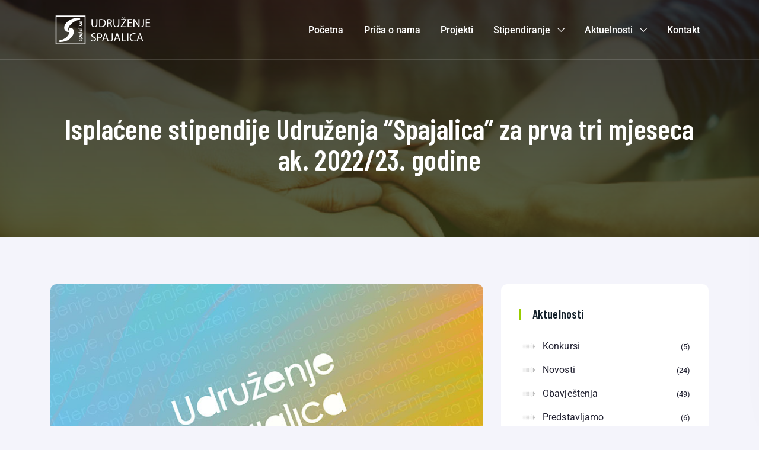

--- FILE ---
content_type: text/html; charset=UTF-8
request_url: https://www.spaja-lica.com/obavjestenja/isplacene-stipendije-udruzenja-spajalica-za-prva-tri-mjeseca-ak-2022-23-godine/
body_size: 13511
content:
<!doctype html>
<html lang="en-US">
<head>
	<meta charset="UTF-8">
	<meta name="viewport" content="width=device-width, initial-scale=1">
	<link rel="profile" href="//gmpg.org/xfn/11">

	<title>Isplaćene stipendije Udruženja “Spajalica” za prva tri mjeseca ak. 2022/23. godine &#8211; Udruženje &quot;Spajalica&quot;</title>
<meta name='robots' content='max-image-preview:large' />
<link rel="shortcut icon" href="https://www.spaja-lica.com/wp-content/uploads/2021/09/favicon-16x16-1.png"/><link rel="apple-touch-icon" sizes="57x57" href="https://www.spaja-lica.com/wp-content/uploads/2021/09/favicon-16x16-1.png" ><link rel="apple-touch-icon" sizes="114x114" href="https://www.spaja-lica.com/wp-content/uploads/2021/09/favicon-16x16-1.png" ><link name="msapplication-TileImage" href="https://www.spaja-lica.com/wp-content/uploads/2021/09/favicon-16x16-1.png" ><link rel="apple-touch-icon" sizes="72x72" href="https://www.spaja-lica.com/wp-content/uploads/2021/09/favicon-16x16-1.png" ><link rel="apple-touch-icon" sizes="144x144" href="https://www.spaja-lica.com/wp-content/uploads/2021/09/favicon-16x16-1.png" ><link rel='dns-prefetch' href='//ajax.googleapis.com' />
<link rel='dns-prefetch' href='//fonts.googleapis.com' />
<link rel="alternate" type="application/rss+xml" title="Udruženje &quot;Spajalica&quot; &raquo; Feed" href="https://www.spaja-lica.com/feed/" />
<link rel="alternate" title="oEmbed (JSON)" type="application/json+oembed" href="https://www.spaja-lica.com/wp-json/oembed/1.0/embed?url=https%3A%2F%2Fwww.spaja-lica.com%2Fobavjestenja%2Fisplacene-stipendije-udruzenja-spajalica-za-prva-tri-mjeseca-ak-2022-23-godine%2F" />
<link rel="alternate" title="oEmbed (XML)" type="text/xml+oembed" href="https://www.spaja-lica.com/wp-json/oembed/1.0/embed?url=https%3A%2F%2Fwww.spaja-lica.com%2Fobavjestenja%2Fisplacene-stipendije-udruzenja-spajalica-za-prva-tri-mjeseca-ak-2022-23-godine%2F&#038;format=xml" />
<style id='wp-img-auto-sizes-contain-inline-css'>
img:is([sizes=auto i],[sizes^="auto," i]){contain-intrinsic-size:3000px 1500px}
/*# sourceURL=wp-img-auto-sizes-contain-inline-css */
</style>
<style id='wp-emoji-styles-inline-css'>

	img.wp-smiley, img.emoji {
		display: inline !important;
		border: none !important;
		box-shadow: none !important;
		height: 1em !important;
		width: 1em !important;
		margin: 0 0.07em !important;
		vertical-align: -0.1em !important;
		background: none !important;
		padding: 0 !important;
	}
/*# sourceURL=wp-emoji-styles-inline-css */
</style>
<link rel='stylesheet' id='wp-block-library-css' href='https://www.spaja-lica.com/wp-includes/css/dist/block-library/style.min.css?ver=6.9' media='all' />
<style id='classic-theme-styles-inline-css'>
/*! This file is auto-generated */
.wp-block-button__link{color:#fff;background-color:#32373c;border-radius:9999px;box-shadow:none;text-decoration:none;padding:calc(.667em + 2px) calc(1.333em + 2px);font-size:1.125em}.wp-block-file__button{background:#32373c;color:#fff;text-decoration:none}
/*# sourceURL=/wp-includes/css/classic-themes.min.css */
</style>
<style id='global-styles-inline-css'>
:root{--wp--preset--aspect-ratio--square: 1;--wp--preset--aspect-ratio--4-3: 4/3;--wp--preset--aspect-ratio--3-4: 3/4;--wp--preset--aspect-ratio--3-2: 3/2;--wp--preset--aspect-ratio--2-3: 2/3;--wp--preset--aspect-ratio--16-9: 16/9;--wp--preset--aspect-ratio--9-16: 9/16;--wp--preset--color--black: #000000;--wp--preset--color--cyan-bluish-gray: #abb8c3;--wp--preset--color--white: #ffffff;--wp--preset--color--pale-pink: #f78da7;--wp--preset--color--vivid-red: #cf2e2e;--wp--preset--color--luminous-vivid-orange: #ff6900;--wp--preset--color--luminous-vivid-amber: #fcb900;--wp--preset--color--light-green-cyan: #7bdcb5;--wp--preset--color--vivid-green-cyan: #00d084;--wp--preset--color--pale-cyan-blue: #8ed1fc;--wp--preset--color--vivid-cyan-blue: #0693e3;--wp--preset--color--vivid-purple: #9b51e0;--wp--preset--gradient--vivid-cyan-blue-to-vivid-purple: linear-gradient(135deg,rgb(6,147,227) 0%,rgb(155,81,224) 100%);--wp--preset--gradient--light-green-cyan-to-vivid-green-cyan: linear-gradient(135deg,rgb(122,220,180) 0%,rgb(0,208,130) 100%);--wp--preset--gradient--luminous-vivid-amber-to-luminous-vivid-orange: linear-gradient(135deg,rgb(252,185,0) 0%,rgb(255,105,0) 100%);--wp--preset--gradient--luminous-vivid-orange-to-vivid-red: linear-gradient(135deg,rgb(255,105,0) 0%,rgb(207,46,46) 100%);--wp--preset--gradient--very-light-gray-to-cyan-bluish-gray: linear-gradient(135deg,rgb(238,238,238) 0%,rgb(169,184,195) 100%);--wp--preset--gradient--cool-to-warm-spectrum: linear-gradient(135deg,rgb(74,234,220) 0%,rgb(151,120,209) 20%,rgb(207,42,186) 40%,rgb(238,44,130) 60%,rgb(251,105,98) 80%,rgb(254,248,76) 100%);--wp--preset--gradient--blush-light-purple: linear-gradient(135deg,rgb(255,206,236) 0%,rgb(152,150,240) 100%);--wp--preset--gradient--blush-bordeaux: linear-gradient(135deg,rgb(254,205,165) 0%,rgb(254,45,45) 50%,rgb(107,0,62) 100%);--wp--preset--gradient--luminous-dusk: linear-gradient(135deg,rgb(255,203,112) 0%,rgb(199,81,192) 50%,rgb(65,88,208) 100%);--wp--preset--gradient--pale-ocean: linear-gradient(135deg,rgb(255,245,203) 0%,rgb(182,227,212) 50%,rgb(51,167,181) 100%);--wp--preset--gradient--electric-grass: linear-gradient(135deg,rgb(202,248,128) 0%,rgb(113,206,126) 100%);--wp--preset--gradient--midnight: linear-gradient(135deg,rgb(2,3,129) 0%,rgb(40,116,252) 100%);--wp--preset--font-size--small: 13px;--wp--preset--font-size--medium: 20px;--wp--preset--font-size--large: 36px;--wp--preset--font-size--x-large: 42px;--wp--preset--spacing--20: 0.44rem;--wp--preset--spacing--30: 0.67rem;--wp--preset--spacing--40: 1rem;--wp--preset--spacing--50: 1.5rem;--wp--preset--spacing--60: 2.25rem;--wp--preset--spacing--70: 3.38rem;--wp--preset--spacing--80: 5.06rem;--wp--preset--shadow--natural: 6px 6px 9px rgba(0, 0, 0, 0.2);--wp--preset--shadow--deep: 12px 12px 50px rgba(0, 0, 0, 0.4);--wp--preset--shadow--sharp: 6px 6px 0px rgba(0, 0, 0, 0.2);--wp--preset--shadow--outlined: 6px 6px 0px -3px rgb(255, 255, 255), 6px 6px rgb(0, 0, 0);--wp--preset--shadow--crisp: 6px 6px 0px rgb(0, 0, 0);}:where(.is-layout-flex){gap: 0.5em;}:where(.is-layout-grid){gap: 0.5em;}body .is-layout-flex{display: flex;}.is-layout-flex{flex-wrap: wrap;align-items: center;}.is-layout-flex > :is(*, div){margin: 0;}body .is-layout-grid{display: grid;}.is-layout-grid > :is(*, div){margin: 0;}:where(.wp-block-columns.is-layout-flex){gap: 2em;}:where(.wp-block-columns.is-layout-grid){gap: 2em;}:where(.wp-block-post-template.is-layout-flex){gap: 1.25em;}:where(.wp-block-post-template.is-layout-grid){gap: 1.25em;}.has-black-color{color: var(--wp--preset--color--black) !important;}.has-cyan-bluish-gray-color{color: var(--wp--preset--color--cyan-bluish-gray) !important;}.has-white-color{color: var(--wp--preset--color--white) !important;}.has-pale-pink-color{color: var(--wp--preset--color--pale-pink) !important;}.has-vivid-red-color{color: var(--wp--preset--color--vivid-red) !important;}.has-luminous-vivid-orange-color{color: var(--wp--preset--color--luminous-vivid-orange) !important;}.has-luminous-vivid-amber-color{color: var(--wp--preset--color--luminous-vivid-amber) !important;}.has-light-green-cyan-color{color: var(--wp--preset--color--light-green-cyan) !important;}.has-vivid-green-cyan-color{color: var(--wp--preset--color--vivid-green-cyan) !important;}.has-pale-cyan-blue-color{color: var(--wp--preset--color--pale-cyan-blue) !important;}.has-vivid-cyan-blue-color{color: var(--wp--preset--color--vivid-cyan-blue) !important;}.has-vivid-purple-color{color: var(--wp--preset--color--vivid-purple) !important;}.has-black-background-color{background-color: var(--wp--preset--color--black) !important;}.has-cyan-bluish-gray-background-color{background-color: var(--wp--preset--color--cyan-bluish-gray) !important;}.has-white-background-color{background-color: var(--wp--preset--color--white) !important;}.has-pale-pink-background-color{background-color: var(--wp--preset--color--pale-pink) !important;}.has-vivid-red-background-color{background-color: var(--wp--preset--color--vivid-red) !important;}.has-luminous-vivid-orange-background-color{background-color: var(--wp--preset--color--luminous-vivid-orange) !important;}.has-luminous-vivid-amber-background-color{background-color: var(--wp--preset--color--luminous-vivid-amber) !important;}.has-light-green-cyan-background-color{background-color: var(--wp--preset--color--light-green-cyan) !important;}.has-vivid-green-cyan-background-color{background-color: var(--wp--preset--color--vivid-green-cyan) !important;}.has-pale-cyan-blue-background-color{background-color: var(--wp--preset--color--pale-cyan-blue) !important;}.has-vivid-cyan-blue-background-color{background-color: var(--wp--preset--color--vivid-cyan-blue) !important;}.has-vivid-purple-background-color{background-color: var(--wp--preset--color--vivid-purple) !important;}.has-black-border-color{border-color: var(--wp--preset--color--black) !important;}.has-cyan-bluish-gray-border-color{border-color: var(--wp--preset--color--cyan-bluish-gray) !important;}.has-white-border-color{border-color: var(--wp--preset--color--white) !important;}.has-pale-pink-border-color{border-color: var(--wp--preset--color--pale-pink) !important;}.has-vivid-red-border-color{border-color: var(--wp--preset--color--vivid-red) !important;}.has-luminous-vivid-orange-border-color{border-color: var(--wp--preset--color--luminous-vivid-orange) !important;}.has-luminous-vivid-amber-border-color{border-color: var(--wp--preset--color--luminous-vivid-amber) !important;}.has-light-green-cyan-border-color{border-color: var(--wp--preset--color--light-green-cyan) !important;}.has-vivid-green-cyan-border-color{border-color: var(--wp--preset--color--vivid-green-cyan) !important;}.has-pale-cyan-blue-border-color{border-color: var(--wp--preset--color--pale-cyan-blue) !important;}.has-vivid-cyan-blue-border-color{border-color: var(--wp--preset--color--vivid-cyan-blue) !important;}.has-vivid-purple-border-color{border-color: var(--wp--preset--color--vivid-purple) !important;}.has-vivid-cyan-blue-to-vivid-purple-gradient-background{background: var(--wp--preset--gradient--vivid-cyan-blue-to-vivid-purple) !important;}.has-light-green-cyan-to-vivid-green-cyan-gradient-background{background: var(--wp--preset--gradient--light-green-cyan-to-vivid-green-cyan) !important;}.has-luminous-vivid-amber-to-luminous-vivid-orange-gradient-background{background: var(--wp--preset--gradient--luminous-vivid-amber-to-luminous-vivid-orange) !important;}.has-luminous-vivid-orange-to-vivid-red-gradient-background{background: var(--wp--preset--gradient--luminous-vivid-orange-to-vivid-red) !important;}.has-very-light-gray-to-cyan-bluish-gray-gradient-background{background: var(--wp--preset--gradient--very-light-gray-to-cyan-bluish-gray) !important;}.has-cool-to-warm-spectrum-gradient-background{background: var(--wp--preset--gradient--cool-to-warm-spectrum) !important;}.has-blush-light-purple-gradient-background{background: var(--wp--preset--gradient--blush-light-purple) !important;}.has-blush-bordeaux-gradient-background{background: var(--wp--preset--gradient--blush-bordeaux) !important;}.has-luminous-dusk-gradient-background{background: var(--wp--preset--gradient--luminous-dusk) !important;}.has-pale-ocean-gradient-background{background: var(--wp--preset--gradient--pale-ocean) !important;}.has-electric-grass-gradient-background{background: var(--wp--preset--gradient--electric-grass) !important;}.has-midnight-gradient-background{background: var(--wp--preset--gradient--midnight) !important;}.has-small-font-size{font-size: var(--wp--preset--font-size--small) !important;}.has-medium-font-size{font-size: var(--wp--preset--font-size--medium) !important;}.has-large-font-size{font-size: var(--wp--preset--font-size--large) !important;}.has-x-large-font-size{font-size: var(--wp--preset--font-size--x-large) !important;}
:where(.wp-block-post-template.is-layout-flex){gap: 1.25em;}:where(.wp-block-post-template.is-layout-grid){gap: 1.25em;}
:where(.wp-block-term-template.is-layout-flex){gap: 1.25em;}:where(.wp-block-term-template.is-layout-grid){gap: 1.25em;}
:where(.wp-block-columns.is-layout-flex){gap: 2em;}:where(.wp-block-columns.is-layout-grid){gap: 2em;}
:root :where(.wp-block-pullquote){font-size: 1.5em;line-height: 1.6;}
/*# sourceURL=global-styles-inline-css */
</style>
<link rel='stylesheet' id='ultimate-widgets-css' href='https://www.spaja-lica.com/wp-content/plugins/ultimate-addon/assets/css/widgets.css?ver=6.9' media='all' />
<link rel='stylesheet' id='themecore-widgets-css' href='https://www.spaja-lica.com/wp-content/plugins/utechcore/assets/css/widgets.css?ver=1.0.0' media='all' />
<link rel='stylesheet' id='themecore-overwrite-css' href='https://www.spaja-lica.com/wp-content/plugins/utechcore/assets/css/overwrite.css?ver=1.0.0' media='all' />
<link rel='stylesheet' id='themecore-css' href='https://www.spaja-lica.com/wp-content/plugins/utechcore/assets/css/core-inline.css?ver=1.0.0' media='all' />
<link rel='stylesheet' id='utech-google-font-css' href='//fonts.googleapis.com/css?family=Barlow+Condensed%3A300%2C400%2C500%2C600%2C700%2C800%2C900%7CRoboto%3A300%2C400%2C500%2C600%2C700&#038;subset=latin%2Clatin-ext&#038;ver=6.9' media='all' />
<link rel='stylesheet' id='utech-style-css' href='https://www.spaja-lica.com/wp-content/themes/spajalica/style.css?ver=1768655388' media='all' />
<link rel='stylesheet' id='animate-css' href='https://www.spaja-lica.com/wp-content/themes/spajalica/assets/css/plugins/animate.css?ver=1.0.0' media='all' />
<link rel='stylesheet' id='owl-carousel-css' href='https://www.spaja-lica.com/wp-content/plugins/ultimate-addon/assets/css/owl.carousel.css?ver=6.9' media='all' />
<link rel='stylesheet' id='stellarnav-css' href='https://www.spaja-lica.com/wp-content/themes/spajalica/assets/css/plugins/stellarnav.min.css?ver=2.0.0' media='all' />
<link rel='stylesheet' id='selectbox-css' href='https://www.spaja-lica.com/wp-content/themes/spajalica/assets/css/plugins/jquery.selectbox.css?ver=2.0.0' media='all' />
<link rel='stylesheet' id='nice-select-css' href='https://www.spaja-lica.com/wp-content/themes/spajalica/assets/css/plugins/nice-select.css?ver=2.0.0' media='all' />
<link rel='stylesheet' id='bootstrap-css' href='https://www.spaja-lica.com/wp-content/themes/spajalica/assets/css/plugins/bootstrap.min.css?ver=4.6.0' media='all' />
<link rel='stylesheet' id='themify-css' href='https://www.spaja-lica.com/wp-content/themes/spajalica/assets/css/icons/themify-icons.css?ver=1.0.0' media='all' />
<link rel='stylesheet' id='beicon-css' href='https://www.spaja-lica.com/wp-content/themes/spajalica/assets/css/icons/beicon.css?ver=1.0.0' media='all' />
<link rel='stylesheet' id='fontawesome-css' href='https://www.spaja-lica.com/wp-content/themes/spajalica/assets/css/icons/font-awesome.min.css?ver=1.0.0' media='all' />
<link rel='stylesheet' id='utech-default-css' href='https://www.spaja-lica.com/wp-content/themes/spajalica/assets/css/default.css?ver=1768655388' media='all' />
<link rel='stylesheet' id='utech-typography-css' href='https://www.spaja-lica.com/wp-content/themes/spajalica/assets/css/typography.css?ver=1768655388' media='all' />
<link rel='stylesheet' id='utech-header-css' href='https://www.spaja-lica.com/wp-content/themes/spajalica/assets/css/header.css?ver=1768655388' media='all' />
<link rel='stylesheet' id='utech-blog-css' href='https://www.spaja-lica.com/wp-content/themes/spajalica/assets/css/blog-and-pages.css?ver=1768655388' media='all' />
<link rel='stylesheet' id='utech-footer-css' href='https://www.spaja-lica.com/wp-content/themes/spajalica/assets/css/footer.css?ver=1768655388' media='all' />
<link rel='stylesheet' id='utech-main-style-css' href='https://www.spaja-lica.com/wp-content/themes/spajalica/assets/css/features.css?ver=1768655388' media='all' />
<style id='utech-main-style-inline-css'>

            .banner-area{
                text-align:center;
            }
            .page-title h1,
            .page-title,
            .breadcumb,
            .breadcumb a,
            .breadcumb a span{
                color:#ffffff;
            }
        
            .navbar-header h3 a{
                color:#ffffff;
            }
            .is-sticky .navbar-header h3 a{
                color:#000000;
            }
        
            @media (max-width: 991px) and (min-width: 768px){
                .navbar-header h3 a {
                    color:#000000;
                }
                .is-sticky .navbar-header h3 a {
                    color:#99cd00;
                }
            }
            @media only screen and (max-width: 767px){
                .navbar-header h3 a {
                    color:#000000;
                }
                .is-sticky .navbar-header h3 a {
                    color:#99cd00;
                }
            }
        
                .banner-area-bg::after{
                    opacity:0.70;
                }
            
                    #main-nav{
                        margin-right:inherit;
                    }
                
            .mainmenu-area-bg {
                opacity: .0;
            }
        
			.is-sticky .mainmenu-area-bg {
			 	opacity: .1;
			}
        
    			ul#nav li a {
    				color: #ffffff;
    			}
            
                .is-sticky ul#nav li a,
                ul#nav li li a {
                    color: #000000;
                }
            
                ul#nav li a:hover,
                ul#nav li.active > a,
                ul#nav li.current-menu-parent > a,
                ul#nav li.current-menu-item > a,
                ul#nav li.hover > a,
                ul#nav li:hover > a{
                    color: #ffffff;
                }
            
                .is-sticky ul#nav li > a:hover,
                .is-sticky ul#nav > li:hover > a,
                .is-sticky ul#nav li ul li > a:hover,
                .is-sticky ul#nav li.active > a,
                .is-sticky ul#nav li.hover > a,
                .is-sticky ul#nav li.current-menu-parent > a,
                .is-sticky ul#nav li.current-menu-item > a {
                    color: #99cd00;
                }
            
                ul#nav li li a,
                .is-sticky ul#nav li li a{
                    color: #ffffff !important;
                }
            
                ul#nav li ul li.hover > a,
                ul#nav li.has-sub li.current-menu-item > a,
                .is-sticky ul#nav li ul li.hover > a{
                    color: #99cd00 !important;
                    background: transparent !important;
                }
            
                @media only screen and (min-width: 992px) {            
                    ul#nav>li.menu-item .wee {
                        display: block;
                    }
                }
            
            .mainmenu-area{
                border-color:rgba(255,255,255,.15);
            }
        
            @media only screen and (max-width: 991px) {
                .mainmenu-area{
                    border-color:rgba(255,255,255,.15);
                }
                .mainmenu-area-bg {
                    opacity: .0;
                }
                .is-sticky .mainmenu-area-bg {
                    opacity: .1;
                }

                .menu-toggle.full {
                    color: #ffffff !important;
                    border-color:#ffffff;
                }
                .line {
                    stroke: #ffffff;
                }

                .is-sticky .menu-toggle.full {
                    color: #000000;
                    border-color: #000000;
                }
                .is-sticky .line {
                    stroke: #000000;
                }
                ul#nav li a,
                ul#nav li li a,
                .is-sticky ul#nav li a,
                .is-sticky ul#nav li li a {
                    color: #000000 !important;
                }

                ul#nav .current-menu-parent > a,
                .current-menu-parent > a,
                ul#nav li.has-sub.open > a,
                ul#nav > li > a:hover,
                ul#nav li.active > a,
                ul#nav li.current-menu-item > a,
                ul#nav li.open.menu-item-has-children > a {
                    background: #ffffff !important;
                    color: #99cd00 !important;
                }
            }
        
                .footer-area-bg:after{
                    opacity:0.5;
                }
            @media (min-width: 993px) and (max-width: 1024px) {
    .elementor-section.elementor-top-section.elementor-element.elementor-element-0b30be1 .area__title {
        font-size: 45px;
    }
  .elementor-1307 .elementor-element.elementor-element-7f56616 .elementor-widget-container{
  	margin:0 !important;
  }
  .elementor-1307 .elementor-element.elementor-element-c9c3640 .single__counter{
      transform: translateX(130px);
  }
}
/*# sourceURL=utech-main-style-inline-css */
</style>
<script src="https://www.spaja-lica.com/wp-includes/js/jquery/jquery.min.js?ver=3.7.1" id="jquery-core-js"></script>
<script src="https://www.spaja-lica.com/wp-includes/js/jquery/jquery-migrate.min.js?ver=3.4.1" id="jquery-migrate-js"></script>
<script id="csf-google-web-fonts-js-extra">
var WebFontConfig = {"google":{"families":["Barlow Condensed:600"]}};
//# sourceURL=csf-google-web-fonts-js-extra
</script>
<script src="//ajax.googleapis.com/ajax/libs/webfont/1.6.26/webfont.js" id="csf-google-web-fonts-js"></script>
<link rel="https://api.w.org/" href="https://www.spaja-lica.com/wp-json/" /><link rel="alternate" title="JSON" type="application/json" href="https://www.spaja-lica.com/wp-json/wp/v2/posts/3818" /><link rel="EditURI" type="application/rsd+xml" title="RSD" href="https://www.spaja-lica.com/xmlrpc.php?rsd" />
<meta name="generator" content="WordPress 6.9" />
<link rel="canonical" href="https://www.spaja-lica.com/obavjestenja/isplacene-stipendije-udruzenja-spajalica-za-prva-tri-mjeseca-ak-2022-23-godine/" />
<link rel='shortlink' href='https://www.spaja-lica.com/?p=3818' />
<meta name="generator" content="Elementor 3.33.6; features: additional_custom_breakpoints; settings: css_print_method-external, google_font-enabled, font_display-auto">
			<style>
				.e-con.e-parent:nth-of-type(n+4):not(.e-lazyloaded):not(.e-no-lazyload),
				.e-con.e-parent:nth-of-type(n+4):not(.e-lazyloaded):not(.e-no-lazyload) * {
					background-image: none !important;
				}
				@media screen and (max-height: 1024px) {
					.e-con.e-parent:nth-of-type(n+3):not(.e-lazyloaded):not(.e-no-lazyload),
					.e-con.e-parent:nth-of-type(n+3):not(.e-lazyloaded):not(.e-no-lazyload) * {
						background-image: none !important;
					}
				}
				@media screen and (max-height: 640px) {
					.e-con.e-parent:nth-of-type(n+2):not(.e-lazyloaded):not(.e-no-lazyload),
					.e-con.e-parent:nth-of-type(n+2):not(.e-lazyloaded):not(.e-no-lazyload) * {
						background-image: none !important;
					}
				}
			</style>
			<style type="text/css">body{text-transform:none;}h1{font-family:"Barlow Condensed";font-weight:600;text-transform:none;}h2{font-family:"Barlow Condensed";font-weight:600;text-transform:none;}h3{font-family:"Barlow Condensed";font-weight:600;text-transform:none;}h4{text-transform:none;}h5{text-transform:none;}h6{text-transform:none;}.banner-area-bg{background-image:url(http://www.spaja-lica.com/wp-content/uploads/2021/09/header-udruzenje-spajalica-1024x683-1.jpg);background-position:center center;background-repeat:no-repeat;background-attachment:scroll;background-size:cover;}.banner-area-bg:after{background-image:linear-gradient(#000000,#222c04);}.banner-area-bg:after{opacity:0.74 ;}.banner-area,.page-title h1,.page-title,.breadcumb,.breadcumb a,.breadcumb a span,.breadcumb span,.breadcumb span.active{color:#ffffff;}.banner-area a:hover{color:#ffffff;}.banner-area .breadcumb a:hover{color:#ffffff;}.banner-area .breadcumb a span:hover{color:#ffffff;}.breadcumb span:hover{color:#ffffff;}.breadcumb span.active:hover{color:#ffffff;}.banner-area .breadcumb span.active:last-child{color:#ffffff;}a:hover{color:#99cd00;}.posts__readmore a:hover{color:#99cd00;}.post__author a:hover{color:#99cd00;}.single__random__category a:hover{color:#99cd00;}.single__random__category a{background-image:linear-gradient(#000000,#99cd00);}.blog__widgets__wrap .widget-title h3:before{background:#99cd00;}.blog__widgets__wrap .single-widgets a:hover{color:#99cd00;}.mainmenu-area-bg{opacity:0 ;}.is-sticky .mainmenu-area-bg{opacity:1 ;}ul#nav li a{text-transform:none;}ul#nav > li.menu-item .wee{background:#f8f8f8}ul#nav li ul li a:after{background:#ffffff}.menu__mobile__style .mainmenu-area-bg{opacity:0 ;}.menu__mobile__style .is-sticky .mainmenu-area-bg{opacity:1 ;}.offcanvas__navigation>ul>li>a,.offcanvas__navigation ul.sub-menu>li>a{color:#ffffff!important;}.offcanvas__navigation>ul>li>a:hover,.offcanvas__navigation ul.sub-menu>li>a:hover{color:#99cd00!important;}.preeloader{background-color:#ffffff;background-position:center center;background-repeat:repeat;background-size:cover;}.preeloader,.preloader-spinner{color:#0045ff;}.top-bar .social-profile ul li a{color:#6c90b9}.top-bar .social-profile ul li a{background-color:#ffffff}.top-bar .social-profile ul li a{border-top-width:0px;border-right-width:0px;border-bottom-width:0px;border-left-width:0px;border-style:solid;}.top-bar .social-profile ul li a:hover{color:#6c90b9}.top-bar .social-profile ul li a:hover{background-color:#ffffff}.top-bar .social-profile ul li a:hover{border-top-width:0px;border-right-width:0px;border-bottom-width:0px;border-left-width:0px;border-style:solid;}.offcanvas__social ul li a:hover{color:#99cd00}.offcanvas__social ul li a:hover{background-color:#ffffff}.offcanvas__social ul li a:hover{border-top-width:0px;border-right-width:0px;border-bottom-width:0px;border-left-width:0px;border-style:solid;}.offcanvas__social ul li a:hover:hover{color:#99cd00}.offcanvas__social ul li a:hover:hover{background-color:#99cd00}.offcanvas__social ul li a:hover:hover{border-top-width:0px;border-right-width:0px;border-bottom-width:0px;border-left-width:0px;border-style:solid;}.footer-area .social-profile ul li a{color:#6c90b9}.footer-area .social-profile ul li a{border-top-width:0px;border-right-width:0px;border-bottom-width:0px;border-left-width:0px;border-style:solid;}.footer-area .social-profile ul li a:hover{color:#0045ff}.footer-area .social-profile ul li a:hover{background-color:#ffffff}.footer-area .social-profile ul li a:hover{border-top-width:0px;border-right-width:0px;border-bottom-width:0px;border-left-width:0px;border-style:solid;}.content-area.section-padding{padding-top:80px;padding-bottom:50px;}.footer-area-bg:after{opacity:0.5 ;}.footer-area{color:#ffffff;}.footer-top a{color:#ffffff!important;}.footer-top a:hover{color:#99cd00!important;}.footer-area .widget_pages ul li a{color:#ffffff!important;}.footer-area .widget_pages ul li a:hover{color:#99cd00!important;}.footer-area .widget_nav_menu ul li a{color:#ffffff!important;}.footer-area .widget_nav_menu ul li a:hover{color:#99cd00!important;}.footer-area h1,.footer-area h2,.footer-area h3,.footer-area h4,.footer-area h5,.footer-area h6{color:#ffffff;}.footer-area h3{border-color:#ffffff}.footer-area h3:before,.footer-area h3:after{background:#ffffff}.footer-bottom{border-top-width:0px;border-right-width:0px;border-bottom-width:0px;border-left-width:0px;border-color:#182044;border-style:solid;}.footer-bottom{padding-top:30px;padding-bottom:30px;}.footer-top a{color:#ffffff!important;}.footer-top a:hover{color:#0045ff!important;}.footer-area .widget_pages ul li a{color:#ffffff!important;}.footer-area .widget_pages ul li a:hover{color:#0045ff!important;}.footer-area .widget_nav_menu ul li a{color:#ffffff!important;}.footer-area .widget_nav_menu ul li a:hover{color:#0045ff!important;}.footer-area h1,.footer-area h2,.footer-area h3,.footer-area h4,.footer-area h5,.footer-area h6{color:#ffffff;}.footer-area h3{border-color:#ffffff}.footer-area h3:before,.footer-area h3:after{background:#ffffff}.footer-bottom{border-top-width:0px;border-right-width:0px;border-bottom-width:0px;border-left-width:0px;border-color:#182044;border-style:solid;}.footer-bottom{padding-top:30px;padding-bottom:30px;}</style>		<style id="wp-custom-css">
			.post_top_meta {
    background: #99cd00;
}
.post_top_meta a:hover {
    color: #ffffff;
}

a.post_readmore_button {
    color: #ffffff;
    
}

.single-post-navigation {
    display: none;
}

.post-share h4, .post-share ul {
    display: none;
}

.post-tags li a {
    border: solid 1px #99cd00;
	  text-transform: none;
}

.post-tags li a {
    text-transform: normal;
    color: #99cd00;
}

.post-tags li a:hover {
    background: #99cd00;
	border: solid 1px #99cd00;
}

.widget_post_with_thumb li a {
    font-size: 17px;
}

.breadcumb, .breadcumb a, .breadcumb a span, .breadcumb span, .breadcumb span.active {
    display: none;
}

.offcanvas-menu-close-trigger {
    background: #99cd00;
}

.offcanvas_logo_wrap {
    text-align: left;
}

.single-post-top-meta a:hover {
    background: #99cd00 !important;
    color: #ffffff !important;
}

.post-title a:hover {
    color: #99cd00;
}

a.post_readmore_button:before {
    background: #99cd00;
}

a.post_readmore_button:hover:before {
    background: #000000;
}

.post-pagination ul li a:before, .post-pagination ul li span:before {
    background: #99cd00;
}

.post-tags h4 {
    display: none;
}

.stellarnav ul ul {
  border-bottom: 2px solid #99cd00;
}

ul#nav li ul {
background: #000000;
}

.ultimate__infobox__style__1 .info__box__header__title h3 {
    border-left: 10px solid #99cd00;
}

.post__top__meta {
    background: #99cd00;
}

.single-widgets h3 {
    text-transform: none;
}		</style>
		</head>

<body class="wp-singular post-template-default single single-post postid-3818 single-format-standard wp-theme-spajalica header__style__1 utech__main__class elementor-default elementor-kit-5"  data-spy="scroll" data-target=".mainmenu-area" data-offset="90">
	
	        
	<header class="header-area" id="scrolltotop">
		
	    <div class="header-top-area">

	    		    		        
	        <!-- MAINMENU AREA -->
	        <div class="mainmenu-area" id="mainmenu-area">
	            <div class="mainmenu-area-bg"></div>
	            <nav class="navbar">
	                <div class="container">
	                    <div class="row">
	                        <div class="col-md-12 flex-v-center">
	                            <div class="navbar-header">
	                                                    <a href="https://www.spaja-lica.com/" class="custom-logo-link default-logo">
                <img src="http://www.spaja-lica.com/wp-content/uploads/2021/09/logo-udruzenje-spajalica-white.png" alt="Udruženje &quot;Spajalica&quot;">            </a>
            <a href="https://www.spaja-lica.com/" class="custom-logo-link sticky-logo">
                <img src="http://www.spaja-lica.com/wp-content/uploads/2021/09/logo-udruzenje-spajalica-color.png" alt="Udruženje &quot;Spajalica&quot;">            </a>
        	                            </div>
	                            <svg class="ham hamRotate ham8" viewBox="0 0 100 100" width="60">
	                                <path class="line top" d="m 30,33 h 40 c 3.722839,0 7.5,3.126468 7.5,8.578427 0,5.451959 -2.727029,8.421573 -7.5,8.421573 h -20" />
	                                <path class="line middle" d="m 30,50 h 40" />
	                                <path class="line bottom" d="m 70,67 h -40 c 0,0 -7.5,-0.802118 -7.5,-8.365747 0,-7.563629 7.5,-8.634253 7.5,-8.634253 h 20" />
	                            </svg>
	                            <div id="main-nav" class="stellarnav"><ul id="nav" class="nav navbar-nav pull-right"><li class="menu-item menu-item-type-post_type menu-item-object-page menu-item-home"><a href="https://www.spaja-lica.com/">Početna<span class="sub"></span></a></li>
<li class="menu-item menu-item-type-post_type menu-item-object-page"><a href="https://www.spaja-lica.com/prica-o-nama/">Priča o nama<span class="sub"></span></a></li>
<li class="menu-item menu-item-type-post_type menu-item-object-page"><a href="https://www.spaja-lica.com/projekti/">Projekti<span class="sub"></span></a></li>
<li class="menu-item menu-item-type-custom menu-item-object-custom menu-item-has-children"><a href="#">Stipendiranje<span class="sub"></span></a>
<ul class="sub-menu">
	<li class="menu-item menu-item-type-post_type menu-item-object-page"><a href="https://www.spaja-lica.com/stipendije/">Stipendije<span class="sub"></span></a></li>
	<li class="menu-item menu-item-type-post_type menu-item-object-page"><a href="https://www.spaja-lica.com/nasi-stipendisti/">Naši stipendisti<span class="sub"></span></a></li>
	<li class="menu-item menu-item-type-post_type menu-item-object-page"><a href="https://www.spaja-lica.com/stipendista-godine/">Stipendista godine<span class="sub"></span></a></li>
</ul>
</li>
<li class="menu-item menu-item-type-custom menu-item-object-custom menu-item-has-children"><a>Aktuelnosti<span class="sub"></span></a>
<ul class="sub-menu">
	<li class="menu-item menu-item-type-custom menu-item-object-custom"><a href="http://www.spaja-lica.com/aktuelnosti/novosti/">Novosti<span class="sub"></span></a></li>
	<li class="menu-item menu-item-type-custom menu-item-object-custom"><a href="http://www.spaja-lica.com/aktuelnosti/obavjestenja/">Obavještenja<span class="sub"></span></a></li>
	<li class="menu-item menu-item-type-custom menu-item-object-custom"><a href="http://www.spaja-lica.com/aktuelnosti/konkursi/">Konkursi<span class="sub"></span></a></li>
	<li class="menu-item menu-item-type-custom menu-item-object-custom"><a href="http://www.spaja-lica.com/aktuelnosti/predstavljamo/">Predstavljamo<span class="sub"></span></a></li>
	<li class="menu-item menu-item-type-custom menu-item-object-custom"><a href="http://www.spaja-lica.com/aktuelnosti/razgovori/">Razgovori<span class="sub"></span></a></li>
</ul>
</li>
<li class="menu-item menu-item-type-post_type menu-item-object-page"><a href="https://www.spaja-lica.com/kontakt/">Kontakt<span class="sub"></span></a></li>
</ul></div>
	                            
								<div class="push__menu__button d-block d-lg-none">
									<div class="offcanvas__menu__open__trigger" id="offcanvas__menu__open__trigger">
										<i class="ti ti-menu"></i>
									</div>
								</div>

	                        </div>
	                    </div>
	                </div>
	            </nav>
	        </div>
	        <!-- END MAINMENU AREA END -->

			<!-- OFFCANVAS MENU START -->
			<div class="offcanvas__mobile__menu__main__wrapper" id="offcanvas__mobile__menu__main__wrapper">
		        <div  class="offcanvas__menu__close__trigger" id="offcanvas__menu__close__trigger">
		            <img src="https://www.spaja-lica.com/wp-content/themes/spajalica/assets/img/cross.svg" alt="Udruženje &quot;Spajalica&quot;">
		        </div>
		        <div class="offcanvas__menu__wrapper">
		            <div class="offcanvas__menu__inner__content">
					
												<div class="offcanvas__logo__wrap">
							<img src="http://www.spaja-lica.com/wp-content/uploads/2021/09/logo-udruzenje-spajalica-white.png" alt="Udruženje &quot;Spajalica&quot;">						</div>
												
						                        <div id="offcanvas__wrap" class="offcanvas__navigation"><ul id="offanvas__menu" class="offanvas__menu"><li class="menu-item menu-item-type-post_type menu-item-object-page menu-item-home"><a href="https://www.spaja-lica.com/">Početna<span class="sub"></span></a></li>
<li class="menu-item menu-item-type-post_type menu-item-object-page"><a href="https://www.spaja-lica.com/prica-o-nama/">Priča o nama<span class="sub"></span></a></li>
<li class="menu-item menu-item-type-post_type menu-item-object-page"><a href="https://www.spaja-lica.com/projekti/">Projekti<span class="sub"></span></a></li>
<li class="menu-item menu-item-type-custom menu-item-object-custom menu-item-has-children"><a href="#">Stipendiranje<span class="sub"></span></a>
<ul class="sub-menu">
	<li class="menu-item menu-item-type-post_type menu-item-object-page"><a href="https://www.spaja-lica.com/stipendije/">Stipendije<span class="sub"></span></a></li>
	<li class="menu-item menu-item-type-post_type menu-item-object-page"><a href="https://www.spaja-lica.com/nasi-stipendisti/">Naši stipendisti<span class="sub"></span></a></li>
	<li class="menu-item menu-item-type-post_type menu-item-object-page"><a href="https://www.spaja-lica.com/stipendista-godine/">Stipendista godine<span class="sub"></span></a></li>
</ul>
</li>
<li class="menu-item menu-item-type-custom menu-item-object-custom menu-item-has-children"><a>Aktuelnosti<span class="sub"></span></a>
<ul class="sub-menu">
	<li class="menu-item menu-item-type-custom menu-item-object-custom"><a href="http://www.spaja-lica.com/aktuelnosti/novosti/">Novosti<span class="sub"></span></a></li>
	<li class="menu-item menu-item-type-custom menu-item-object-custom"><a href="http://www.spaja-lica.com/aktuelnosti/obavjestenja/">Obavještenja<span class="sub"></span></a></li>
	<li class="menu-item menu-item-type-custom menu-item-object-custom"><a href="http://www.spaja-lica.com/aktuelnosti/konkursi/">Konkursi<span class="sub"></span></a></li>
	<li class="menu-item menu-item-type-custom menu-item-object-custom"><a href="http://www.spaja-lica.com/aktuelnosti/predstavljamo/">Predstavljamo<span class="sub"></span></a></li>
	<li class="menu-item menu-item-type-custom menu-item-object-custom"><a href="http://www.spaja-lica.com/aktuelnosti/razgovori/">Razgovori<span class="sub"></span></a></li>
</ul>
</li>
<li class="menu-item menu-item-type-post_type menu-item-object-page"><a href="https://www.spaja-lica.com/kontakt/">Kontakt<span class="sub"></span></a></li>
</ul></div>						
												
												<div class="offcanvas__social">
													</div>
												
								            </div>
		        </div>
		    </div>
			<!-- OFFCANVAS MENU END -->	

	    </div>
	    	</header>                <div class="banner-area white">
            <div class="banner-area-bg"></div>
            <div class="container">
                <div class="row">
                    <div class="col-md-12 col-xs-12">
                        
                        
                            <div class="page-title">
                                <h1>
                                       Isplaćene stipendije Udruženja “Spajalica” za prva tri mjeseca ak. 2022/23. godine                                </h1>
                                
                                
                            </div>
                            
                            
                        
                    </div>
                </div>
            </div>
                    </div>
    <div class="content-area section-padding">
    <div class="container">
        <div class="row">

                
			<div class="col-lg-8 blog__content__wrap">
				                    <article id="post-3818" class="post-3818 post type-post status-publish format-standard has-post-thumbnail hentry category-obavjestenja tag-akademska-2022-23-godina tag-isplata-stipendija tag-udruzenje-spajalica no-social-count single-post-item">
    
			<div class="post-media">
				<img fetchpriority="high" width="780" height="450" src="https://www.spaja-lica.com/wp-content/uploads/2021/09/aktuelnosti-udruzenje-spajalica.jpg" class="attachment-post-thumbnail size-post-thumbnail wp-post-image" alt="" decoding="async" srcset="https://www.spaja-lica.com/wp-content/uploads/2021/09/aktuelnosti-udruzenje-spajalica.jpg 780w, https://www.spaja-lica.com/wp-content/uploads/2021/09/aktuelnosti-udruzenje-spajalica-300x173.jpg 300w, https://www.spaja-lica.com/wp-content/uploads/2021/09/aktuelnosti-udruzenje-spajalica-768x443.jpg 768w, https://www.spaja-lica.com/wp-content/uploads/2021/09/aktuelnosti-udruzenje-spajalica-570x330.jpg 570w, https://www.spaja-lica.com/wp-content/uploads/2021/09/aktuelnosti-udruzenje-spajalica-270x156.jpg 270w" sizes="(max-width: 780px) 100vw, 780px" />			</div>

		    <div class="post-details">
                        	<div class="single__post__top__meta">
		<div class="post__date__and__category">
			<div class="post__date__publish">
				<a class="post__date" href="https://www.spaja-lica.com/2022/12/29"><i class="fa fa-clock-o"></i> <time class="entry-date published" datetime="2022-12-29T16:02:12+01:00">29.12.2022.</time><time class="updated" datetime="2022-12-29T16:08:10+01:00">29.12.2022.</time></a>
			</div> <div class="single__category"><a href="https://www.spaja-lica.com/aktuelnosti/obavjestenja/"><i class="fa fa-folder-o"></i> Obavještenja</a></div>							<div class="post-share">
					    <ul>
        <li><a href="https://www.facebook.com/sharer/sharer.php?u=https://www.spaja-lica.com/obavjestenja/isplacene-stipendije-udruzenja-spajalica-za-prva-tri-mjeseca-ak-2022-23-godine/" target="_blank"><i class="ti ti-facebook"></i></a></li>
        <li><a href="https://twitter.com/intent/tweet?text=Isplaćene%20stipendije%20Udruženja%20“Spajalica”%20za%20prva%20tri%20mjeseca%20ak.%202022/23.%20godine&#038;url=https://www.spaja-lica.com/obavjestenja/isplacene-stipendije-udruzenja-spajalica-za-prva-tri-mjeseca-ak-2022-23-godine/&#038;via=Crunchify" target="_blank"><i class="ti ti-twitter"></i></a></li>
        <li><a href="https://plus.google.com/share?url=https://www.spaja-lica.com/obavjestenja/isplacene-stipendije-udruzenja-spajalica-za-prva-tri-mjeseca-ak-2022-23-godine/" target="_blank"><i class="ti ti-google"></i></a></li>
        <li><a href="https://www.linkedin.com/shareArticle?mini=true&#038;url=https://www.spaja-lica.com/obavjestenja/isplacene-stipendije-udruzenja-spajalica-za-prva-tri-mjeseca-ak-2022-23-godine/" target="_blank"><i class="ti ti-linkedin"></i></a></li>
    </ul>
    				</div>
					</div>
	</div>
	                <div class="post-content fix">
            <p>Danas je svim stipendistima Udruženja “Spajalica” isplaćene stipendije za prva tri mjeseca (<strong>oktobar, novembar i decembar 2022. godine</strong>) akademske 2022/23. godine.</p>
<p>Udruženje “Spajalica” u aktuelnoj akademskoj godini stipendira <strong>deset studenta Univerziteta u Sarajevu</strong>, a stipendije se dodjeljuju za <strong>deset mjeseci</strong> u jednakom mjesečnim iznosima od po <strong>100 KM</strong>.</p>
<p>Iz Udruženja “Spajalica” ističu da već trinaestu godinu uspješno realiziraju projekat stipendiranja pod motom ”<strong>Učinimo svaki dan jedno dobro djelo</strong>”, tj. ”<strong>Izdvojimo svaki dan 1KM za stipendiranje studenata</strong>” i da su do sada stipendirali <strong>145 studenata Univerziteta u Sarajevu</strong>, a u aktuelnoj akademskoj godini nastavljaju sa stipendiranjem novih <strong>10 studenata</strong>.</p>
        </div>
                
			<div class="post-bottom-meta fix">
			<div class="post-tags xs-center"> <h4>Tags:</h4><ul><li><a href="https://www.spaja-lica.com/tag/akademska-2022-23-godina/" rel="tag">Akademska 2022/23. godina</a></li><li><a href="https://www.spaja-lica.com/tag/isplata-stipendija/" rel="tag">Isplata stipendija</a></li><li><a href="https://www.spaja-lica.com/tag/udruzenje-spajalica/" rel="tag">Udruženje "Spajalica"</a></li></ul></div>			
							<div class="post-share">				
					<h4>Share:</h4>
					    <ul>
        <li><a href="https://www.facebook.com/sharer/sharer.php?u=https://www.spaja-lica.com/obavjestenja/isplacene-stipendije-udruzenja-spajalica-za-prva-tri-mjeseca-ak-2022-23-godine/" target="_blank"><i class="ti ti-facebook"></i></a></li>
        <li><a href="https://twitter.com/intent/tweet?text=Isplaćene%20stipendije%20Udruženja%20“Spajalica”%20za%20prva%20tri%20mjeseca%20ak.%202022/23.%20godine&#038;url=https://www.spaja-lica.com/obavjestenja/isplacene-stipendije-udruzenja-spajalica-za-prva-tri-mjeseca-ak-2022-23-godine/&#038;via=Crunchify" target="_blank"><i class="ti ti-twitter"></i></a></li>
        <li><a href="https://plus.google.com/share?url=https://www.spaja-lica.com/obavjestenja/isplacene-stipendije-udruzenja-spajalica-za-prva-tri-mjeseca-ak-2022-23-godine/" target="_blank"><i class="ti ti-google"></i></a></li>
        <li><a href="https://www.linkedin.com/shareArticle?mini=true&#038;url=https://www.spaja-lica.com/obavjestenja/isplacene-stipendije-udruzenja-spajalica-za-prva-tri-mjeseca-ak-2022-23-godine/" target="_blank"><i class="ti ti-linkedin"></i></a></li>
    </ul>
    				</div>
					</div>
	    </div>
</article><!-- #post-3818 -->        <div class="single-post-navigation">

                        <div class="prev-post">
                <a href="https://www.spaja-lica.com/novosti/potpisani-ugovori-sa-stipendistima-udruzenja-spajalica-u-ak-2022-23-godini/">
                    <div class="arrow-link">
                        <i class="fa fa-arrow-left"></i>
                    </div>
                    <div class="title-with-link">
                        <span>Prev Post</span>
                        <h3>Potpisani ugovori sa stipendistima.</h3>
                    </div>
                </a>
            </div>
            
            <div class="single-post-navigation-center-grid">
                <a href="https://www.spaja-lica.com/"><i class="fa fa-th-large"></i></a>
            </div>

                        <div class="next-post">
                <a href="https://www.spaja-lica.com/predstavljamo/razgovor-sa-stipendistom-akademske-2021-22-godine-nejlom-zunic/">
                    <div class="title-with-link">
                        <span>Next Post</span>
                        <h3>Razgovor sa stipendistom akademske.</h3>
                    </div>
                    <div class="arrow-link">
                        <i class="fa fa-arrow-right"></i>
                    </div>
                </a>
            </div>
            
        </div>
               <!--    
			<div class="related-post-warapper">
                    <h3>Related Posts</h3>
                    <div class="related-post">
                        <div class="row">
                                                                <div class="col-md-6 col-sm-6 col-xs-12">
                                        <div class="single-post-item xs-mb50">
                                            <img width="780" height="450" src="https://www.spaja-lica.com/wp-content/uploads/2021/09/aktuelnosti-udruzenje-spajalica.jpg" class="attachment-post-thumbnail size-post-thumbnail wp-post-image" alt="" decoding="async" srcset="https://www.spaja-lica.com/wp-content/uploads/2021/09/aktuelnosti-udruzenje-spajalica.jpg 780w, https://www.spaja-lica.com/wp-content/uploads/2021/09/aktuelnosti-udruzenje-spajalica-300x173.jpg 300w, https://www.spaja-lica.com/wp-content/uploads/2021/09/aktuelnosti-udruzenje-spajalica-768x443.jpg 768w, https://www.spaja-lica.com/wp-content/uploads/2021/09/aktuelnosti-udruzenje-spajalica-570x330.jpg 570w, https://www.spaja-lica.com/wp-content/uploads/2021/09/aktuelnosti-udruzenje-spajalica-270x156.jpg 270w" sizes="(max-width: 780px) 100vw, 780px" />                                            <div class="post-details">
                                                <h4><a href="https://www.spaja-lica.com/obavjestenja/isplacene-stipendije-udruzenja-spajalica-za-mjesec-juli-2023-godine/">Isplaćene stipendije Udruženja “Spajalica” za mjesec juli 2023. godine</a></h4>
                                                Danas su svim stipendistima Udruženja “Spajalica” u akademskoj 2022/23. godine&hellip;                                                <div class="post__ago__meta"><span><a href="https://www.spaja-lica.com/2023/07/14">3 years ago</a></span><span class="author"> By <a class="author-link" href="https://www.spaja-lica.com/author/admin/">admin</a></span></div>                                                <a class="post_readmore" href="https://www.spaja-lica.com/obavjestenja/isplacene-stipendije-udruzenja-spajalica-za-mjesec-juli-2023-godine/">Saznaj više</a>                                            </div>
                                        </div>
                                    </div>
                                                                    <div class="col-md-6 col-sm-6 col-xs-12">
                                        <div class="single-post-item xs-mb50">
                                            <img width="780" height="450" src="https://www.spaja-lica.com/wp-content/uploads/2021/09/aktuelnosti-udruzenje-spajalica.jpg" class="attachment-post-thumbnail size-post-thumbnail wp-post-image" alt="" decoding="async" srcset="https://www.spaja-lica.com/wp-content/uploads/2021/09/aktuelnosti-udruzenje-spajalica.jpg 780w, https://www.spaja-lica.com/wp-content/uploads/2021/09/aktuelnosti-udruzenje-spajalica-300x173.jpg 300w, https://www.spaja-lica.com/wp-content/uploads/2021/09/aktuelnosti-udruzenje-spajalica-768x443.jpg 768w, https://www.spaja-lica.com/wp-content/uploads/2021/09/aktuelnosti-udruzenje-spajalica-570x330.jpg 570w, https://www.spaja-lica.com/wp-content/uploads/2021/09/aktuelnosti-udruzenje-spajalica-270x156.jpg 270w" sizes="(max-width: 780px) 100vw, 780px" />                                            <div class="post-details">
                                                <h4><a href="https://www.spaja-lica.com/obavjestenja/isplacene-stipendije-udruzenja-spajalica-za-mjesec-juni-2023-godine/">Isplaćene stipendije Udruženja “Spajalica” za mjesec juni 2023. godine</a></h4>
                                                Danas su svim stipendistima Udruženja “Spajalica” u akademskoj 2022/23. godine&hellip;                                                <div class="post__ago__meta"><span><a href="https://www.spaja-lica.com/2023/06/30">3 years ago</a></span><span class="author"> By <a class="author-link" href="https://www.spaja-lica.com/author/admin/">admin</a></span></div>                                                <a class="post_readmore" href="https://www.spaja-lica.com/obavjestenja/isplacene-stipendije-udruzenja-spajalica-za-mjesec-juni-2023-godine/">Saznaj više</a>                                            </div>
                                        </div>
                                    </div>
                                                        </div>
                    </div>
                </div> -->
			
                            			</div>

                                    <div class="col-lg-4 blog__widgets__wrap">
	<div class="widget-area">
		<div id="categories-3" class="single-widgets widget_categories"><div class="widget-title"><h3>Aktuelnosti</h3></div>
			<ul>
					<li class="cat-item cat-item-55"><a href="https://www.spaja-lica.com/aktuelnosti/konkursi/">Konkursi <span>5</span></a>
</li>
	<li class="cat-item cat-item-23"><a href="https://www.spaja-lica.com/aktuelnosti/novosti/">Novosti <span>24</span></a>
</li>
	<li class="cat-item cat-item-24"><a href="https://www.spaja-lica.com/aktuelnosti/obavjestenja/">Obavještenja <span>49</span></a>
</li>
	<li class="cat-item cat-item-40"><a href="https://www.spaja-lica.com/aktuelnosti/predstavljamo/">Predstavljamo <span>6</span></a>
</li>
	<li class="cat-item cat-item-39"><a href="https://www.spaja-lica.com/aktuelnosti/razgovori/">Razgovori <span>8</span></a>
</li>
			</ul>

			</div><div id="post_with_thumb-2" class="single-widgets widget_post_with_thumb"><div class="widget-title"><h3>Posljednje objavljeno</h3></div>		<ul>
					<li>
				<img width="150" height="150" src="https://www.spaja-lica.com/wp-content/uploads/2021/09/aktuelnosti-udruzenje-spajalica-150x150.jpg" class="attachment-thumbnail size-thumbnail wp-post-image" alt="" decoding="async" srcset="https://www.spaja-lica.com/wp-content/uploads/2021/09/aktuelnosti-udruzenje-spajalica-150x150.jpg 150w, https://www.spaja-lica.com/wp-content/uploads/2021/09/aktuelnosti-udruzenje-spajalica-400x400.jpg 400w" sizes="(max-width: 150px) 100vw, 150px" />				<a href="https://www.spaja-lica.com/obavjestenja/isplacene-stipendije-udruzenje-spajalica-za-prva-tri-mjeseca-ak-2025-26-godine/">Isplaćene stipendije Udruženje “Spajalica” za prva tri mjeseca ak. 2025/26. godine</a>
							</li>
					<li>
				<img width="150" height="150" src="https://www.spaja-lica.com/wp-content/uploads/2025/12/spaja-lica-com-novosti-17122025-150x150.jpg" class="attachment-thumbnail size-thumbnail wp-post-image" alt="" decoding="async" srcset="https://www.spaja-lica.com/wp-content/uploads/2025/12/spaja-lica-com-novosti-17122025-150x150.jpg 150w, https://www.spaja-lica.com/wp-content/uploads/2025/12/spaja-lica-com-novosti-17122025-400x400.jpg 400w" sizes="(max-width: 150px) 100vw, 150px" />				<a href="https://www.spaja-lica.com/novosti/potpisani-ugovori-sa-stipendistima-udruzenja-spajalica-u-ak-2025-26-godini/">Potpisani ugovori sa stipendistima Udruženja “Spajalica” u ak. 2025/26. godini</a>
							</li>
					<li>
				<img width="150" height="150" src="https://www.spaja-lica.com/wp-content/uploads/2021/09/aktuelnosti-udruzenje-spajalica-150x150.jpg" class="attachment-thumbnail size-thumbnail wp-post-image" alt="" decoding="async" srcset="https://www.spaja-lica.com/wp-content/uploads/2021/09/aktuelnosti-udruzenje-spajalica-150x150.jpg 150w, https://www.spaja-lica.com/wp-content/uploads/2021/09/aktuelnosti-udruzenje-spajalica-400x400.jpg 400w" sizes="(max-width: 150px) 100vw, 150px" />				<a href="https://www.spaja-lica.com/obavjestenja/konacni-rezultati-konkursa-za-dodjelu-stipendija-udruzenja-spajalica-za-ak-2025-26-godinu/">Konačni rezultati konkursa za dodjelu stipendija Udruženja “Spajalica” za ak. 2025/26. godinu</a>
							</li>
				</ul>
		</div><div id="contact_us-2" class="single-widgets widget_contact_us"><div class="widget-title"><h3>Kontakt e-mail</h3></div>		<div class="contact_widget">
				
					<p><i class="ti ti-email"></i> <a href="mailto:info@spaja-lica.com">info@spaja-lica.com</a></p>
				</div>
		</div>	</div>
</div>                        </div>
    </div>
</div>

	    	
		<footer class="builder-footer">
	        		<div data-elementor-type="page" data-elementor-id="1517" class="elementor elementor-1517">
						<section class="elementor-section elementor-top-section elementor-element elementor-element-54558c1a elementor-section-boxed elementor-section-height-default elementor-section-height-default" data-id="54558c1a" data-element_type="section" data-settings="{&quot;background_background&quot;:&quot;classic&quot;,&quot;animation&quot;:&quot;none&quot;}">
						<div class="elementor-container elementor-column-gap-default">
					<div class="elementor-column elementor-col-100 elementor-top-column elementor-element elementor-element-69c9f26" data-id="69c9f26" data-element_type="column" data-settings="{&quot;animation&quot;:&quot;none&quot;}">
			<div class="elementor-widget-wrap elementor-element-populated">
						<section class="elementor-section elementor-inner-section elementor-element elementor-element-44946709 elementor-section-boxed elementor-section-height-default elementor-section-height-default" data-id="44946709" data-element_type="section" data-settings="{&quot;animation&quot;:&quot;none&quot;}">
						<div class="elementor-container elementor-column-gap-default">
					<div class="elementor-column elementor-col-25 elementor-inner-column elementor-element elementor-element-4c702887" data-id="4c702887" data-element_type="column" data-settings="{&quot;animation&quot;:&quot;none&quot;,&quot;animation_delay&quot;:300}">
			<div class="elementor-widget-wrap elementor-element-populated">
						<div class="elementor-element elementor-element-235dc0f8 elementor-widget elementor-widget-heading" data-id="235dc0f8" data-element_type="widget" data-settings="{&quot;_animation&quot;:&quot;none&quot;,&quot;ultimate_floating_fx_translate_y&quot;:{&quot;unit&quot;:&quot;px&quot;,&quot;size&quot;:&quot;&quot;,&quot;sizes&quot;:[]}}" data-widget_type="heading.default">
				<div class="elementor-widget-container">
					<h3 class="elementor-heading-title elementor-size-default">Udruženje "Spajalica"</h3>				</div>
				</div>
				<div class="elementor-element elementor-element-6b2f812 elementor-widget elementor-widget-text-editor" data-id="6b2f812" data-element_type="widget" data-settings="{&quot;_animation&quot;:&quot;none&quot;,&quot;ultimate_floating_fx_translate_y&quot;:{&quot;unit&quot;:&quot;px&quot;,&quot;size&quot;:&quot;&quot;,&quot;sizes&quot;:[]}}" data-widget_type="text-editor.default">
				<div class="elementor-widget-container">
									<p>Udruženje “Spajalica” se od 2008. godine bavi  promoviranjem, razvojem i unapređenjem obrazovanja u Bosni i Hercegovini.</p>								</div>
				</div>
				<div class="elementor-element elementor-element-21daf799 elementor-widget elementor-widget-Ultimate_Social_Widget" data-id="21daf799" data-element_type="widget" data-settings="{&quot;_animation&quot;:&quot;none&quot;,&quot;ultimate_floating_fx_translate_y&quot;:{&quot;unit&quot;:&quot;px&quot;,&quot;size&quot;:&quot;&quot;,&quot;sizes&quot;:[]}}" data-widget_type="Ultimate_Social_Widget.default">
				<div class="elementor-widget-container">
					            <div class="ultimate__socials__buttons socials__buttons__style__1" >
                <ul>
                                                                    <li class="elementor-repeater-item-fb1225f">
                            <a href="#">
                                <i class="fab fa-facebook-f"></i>                            </a>
                        </li>
                                                                    <li class="elementor-repeater-item-f8bcd43">
                            <a href="#">
                                <i class="fab fa-youtube"></i>                            </a>
                        </li>
                                    </ul>
            </div>
        				</div>
				</div>
					</div>
		</div>
				<div class="elementor-column elementor-col-25 elementor-inner-column elementor-element elementor-element-137ab58f" data-id="137ab58f" data-element_type="column" data-settings="{&quot;animation&quot;:&quot;none&quot;,&quot;animation_delay&quot;:400}">
			<div class="elementor-widget-wrap elementor-element-populated">
						<div class="elementor-element elementor-element-1323690e elementor-widget elementor-widget-heading" data-id="1323690e" data-element_type="widget" data-settings="{&quot;_animation&quot;:&quot;none&quot;,&quot;ultimate_floating_fx_translate_y&quot;:{&quot;unit&quot;:&quot;px&quot;,&quot;size&quot;:&quot;&quot;,&quot;sizes&quot;:[]}}" data-widget_type="heading.default">
				<div class="elementor-widget-container">
					<h3 class="elementor-heading-title elementor-size-default">Stipendiranje</h3>				</div>
				</div>
				<div class="elementor-element elementor-element-7b1f8fe1 elementor-widget elementor-widget-Ultimate_Menu_Widget" data-id="7b1f8fe1" data-element_type="widget" data-settings="{&quot;_animation&quot;:&quot;none&quot;,&quot;ultimate_floating_fx_translate_y&quot;:{&quot;unit&quot;:&quot;px&quot;,&quot;size&quot;:&quot;&quot;,&quot;sizes&quot;:[]}}" data-widget_type="Ultimate_Menu_Widget.default">
				<div class="elementor-widget-container">
					            <div class="ultimate__menu__area ultimate__menu__style__1" >
                <nav class="single__menu__nav">
                    <ul id="menu-7b1f8fe1" class="ultimate__menu"><li id="menu-item-3350" class="menu-item menu-item-type-post_type menu-item-object-page menu-item-3350"><a href="https://www.spaja-lica.com/stipendije/">Stipendije</a></li>
<li id="menu-item-3349" class="menu-item menu-item-type-post_type menu-item-object-page menu-item-3349"><a href="https://www.spaja-lica.com/nasi-stipendisti/">Naši stipendisti</a></li>
<li id="menu-item-3348" class="menu-item menu-item-type-post_type menu-item-object-page menu-item-3348"><a href="https://www.spaja-lica.com/stipendista-godine/">Stipendista godine</a></li>
<li id="menu-item-3357" class="menu-item menu-item-type-custom menu-item-object-custom menu-item-3357"><a href="http://www.stipendije.ba/">Portal Stipendije.ba</a></li>
</ul>                </nav>
            </div>
        				</div>
				</div>
					</div>
		</div>
				<div class="elementor-column elementor-col-25 elementor-inner-column elementor-element elementor-element-41f1861" data-id="41f1861" data-element_type="column" data-settings="{&quot;animation&quot;:&quot;none&quot;,&quot;animation_delay&quot;:500}">
			<div class="elementor-widget-wrap elementor-element-populated">
						<div class="elementor-element elementor-element-72517d9 elementor-widget elementor-widget-heading" data-id="72517d9" data-element_type="widget" data-settings="{&quot;_animation&quot;:&quot;none&quot;,&quot;ultimate_floating_fx_translate_y&quot;:{&quot;unit&quot;:&quot;px&quot;,&quot;size&quot;:&quot;&quot;,&quot;sizes&quot;:[]}}" data-widget_type="heading.default">
				<div class="elementor-widget-container">
					<h3 class="elementor-heading-title elementor-size-default">Aktuelnosti</h3>				</div>
				</div>
				<div class="elementor-element elementor-element-1b067136 elementor-widget elementor-widget-Ultimate_Menu_Widget" data-id="1b067136" data-element_type="widget" data-settings="{&quot;_animation&quot;:&quot;none&quot;,&quot;ultimate_floating_fx_translate_y&quot;:{&quot;unit&quot;:&quot;px&quot;,&quot;size&quot;:&quot;&quot;,&quot;sizes&quot;:[]}}" data-widget_type="Ultimate_Menu_Widget.default">
				<div class="elementor-widget-container">
					            <div class="ultimate__menu__area ultimate__menu__style__1" >
                <nav class="single__menu__nav">
                    <ul id="menu-1b067136" class="ultimate__menu"><li id="menu-item-3352" class="menu-item menu-item-type-taxonomy menu-item-object-category menu-item-3352"><a href="https://www.spaja-lica.com/aktuelnosti/novosti/">Novosti</a></li>
<li id="menu-item-3351" class="menu-item menu-item-type-taxonomy menu-item-object-category current-post-ancestor current-menu-parent current-post-parent menu-item-3351"><a href="https://www.spaja-lica.com/aktuelnosti/obavjestenja/">Obavještenja</a></li>
<li id="menu-item-3353" class="menu-item menu-item-type-taxonomy menu-item-object-category menu-item-3353"><a href="https://www.spaja-lica.com/aktuelnosti/razgovori/">Razgovori</a></li>
<li id="menu-item-3354" class="menu-item menu-item-type-taxonomy menu-item-object-category menu-item-3354"><a href="https://www.spaja-lica.com/aktuelnosti/predstavljamo/">Predstavljamo</a></li>
</ul>                </nav>
            </div>
        				</div>
				</div>
					</div>
		</div>
				<div class="elementor-column elementor-col-25 elementor-inner-column elementor-element elementor-element-697cb0f8" data-id="697cb0f8" data-element_type="column" data-settings="{&quot;animation&quot;:&quot;none&quot;,&quot;animation_delay&quot;:600}">
			<div class="elementor-widget-wrap elementor-element-populated">
						<div class="elementor-element elementor-element-2758dbbe elementor-widget elementor-widget-heading" data-id="2758dbbe" data-element_type="widget" data-settings="{&quot;_animation&quot;:&quot;none&quot;,&quot;ultimate_floating_fx_translate_y&quot;:{&quot;unit&quot;:&quot;px&quot;,&quot;size&quot;:&quot;&quot;,&quot;sizes&quot;:[]}}" data-widget_type="heading.default">
				<div class="elementor-widget-container">
					<h3 class="elementor-heading-title elementor-size-default">Kontakt</h3>				</div>
				</div>
				<div class="elementor-element elementor-element-5310e25d elementor-widget elementor-widget-Ultimate_Info_Box_Widget" data-id="5310e25d" data-element_type="widget" data-settings="{&quot;_animation&quot;:&quot;none&quot;,&quot;ultimate_floating_fx_translate_y&quot;:{&quot;unit&quot;:&quot;px&quot;,&quot;size&quot;:&quot;&quot;,&quot;sizes&quot;:[]}}" data-widget_type="Ultimate_Info_Box_Widget.default">
				<div class="elementor-widget-container">
					            <div class="ultimate__info__box__wrap custom" >

                                                    <div class = "info__box__list">
                                                                                <div class="single__info__box elementor-repeater-item-771c61f">

                                                                    <div class="info__box__icon">
                                        <i class="fas fa-map-marker-alt"></i>                                    </div>
                                                                                                                                                                                <div class="info__details"><p>Grbavička 6A<br />71 000 Sarajevo<br />Bosna i Hercegovina</p>
</div>
                                                                                                </div>
                                                                                <div class="single__info__box elementor-repeater-item-c461f24">

                                                                    <div class="info__box__icon">
                                        <i class="far fa-envelope"></i>                                    </div>
                                                                                                                                                                                <div class="info__details"><p>info@spaja-lica.com</p>
</div>
                                                                                                </div>
                                            </div>
                            </div>
        				</div>
				</div>
					</div>
		</div>
					</div>
		</section>
				<section class="elementor-section elementor-inner-section elementor-element elementor-element-1e63030d elementor-section-boxed elementor-section-height-default elementor-section-height-default" data-id="1e63030d" data-element_type="section" data-settings="{&quot;animation&quot;:&quot;none&quot;}">
						<div class="elementor-container elementor-column-gap-default">
					<div class="elementor-column elementor-col-100 elementor-inner-column elementor-element elementor-element-6bca8645" data-id="6bca8645" data-element_type="column">
			<div class="elementor-widget-wrap elementor-element-populated">
						<div class="elementor-element elementor-element-c5dba68 elementor-widget elementor-widget-Ultimate_Copyright_Text" data-id="c5dba68" data-element_type="widget" data-settings="{&quot;_animation&quot;:&quot;none&quot;,&quot;ultimate_floating_fx_translate_y&quot;:{&quot;unit&quot;:&quot;px&quot;,&quot;size&quot;:&quot;&quot;,&quot;sizes&quot;:[]}}" data-widget_type="Ultimate_Copyright_Text.default">
				<div class="elementor-widget-container">
					        <div class="copyright__text__area">
                            <p>Copyright © 2008-2025 <a href="https://www.spaja-lica.com/" target="_blank" rel="noopener">Udruženje "Spajalica"</a>  I  Developed by <a href="https://visualis.ba/" target="_blank" rel="noopener">Visualis</a></p>                    </div>
    				</div>
				</div>
					</div>
		</div>
					</div>
		</section>
					</div>
		</div>
					</div>
		</section>
				</div>
				</footer>

	

<script type="speculationrules">
{"prefetch":[{"source":"document","where":{"and":[{"href_matches":"/*"},{"not":{"href_matches":["/wp-*.php","/wp-admin/*","/wp-content/uploads/*","/wp-content/*","/wp-content/plugins/*","/wp-content/themes/spajalica/*","/*\\?(.+)"]}},{"not":{"selector_matches":"a[rel~=\"nofollow\"]"}},{"not":{"selector_matches":".no-prefetch, .no-prefetch a"}}]},"eagerness":"conservative"}]}
</script>
			<script>
				const lazyloadRunObserver = () => {
					const lazyloadBackgrounds = document.querySelectorAll( `.e-con.e-parent:not(.e-lazyloaded)` );
					const lazyloadBackgroundObserver = new IntersectionObserver( ( entries ) => {
						entries.forEach( ( entry ) => {
							if ( entry.isIntersecting ) {
								let lazyloadBackground = entry.target;
								if( lazyloadBackground ) {
									lazyloadBackground.classList.add( 'e-lazyloaded' );
								}
								lazyloadBackgroundObserver.unobserve( entry.target );
							}
						});
					}, { rootMargin: '200px 0px 200px 0px' } );
					lazyloadBackgrounds.forEach( ( lazyloadBackground ) => {
						lazyloadBackgroundObserver.observe( lazyloadBackground );
					} );
				};
				const events = [
					'DOMContentLoaded',
					'elementor/lazyload/observe',
				];
				events.forEach( ( event ) => {
					document.addEventListener( event, lazyloadRunObserver );
				} );
			</script>
			<link rel='stylesheet' id='elementor-frontend-css' href='https://www.spaja-lica.com/wp-content/uploads/elementor/css/custom-frontend.min.css?ver=1766266817' media='all' />
<link rel='stylesheet' id='elementor-post-1517-css' href='https://www.spaja-lica.com/wp-content/uploads/elementor/css/post-1517.css?ver=1766266818' media='all' />
<link rel='stylesheet' id='widget-heading-css' href='https://www.spaja-lica.com/wp-content/plugins/elementor/assets/css/widget-heading.min.css?ver=3.33.6' media='all' />
<link rel='stylesheet' id='elementor-icons-css' href='https://www.spaja-lica.com/wp-content/plugins/elementor/assets/lib/eicons/css/elementor-icons.min.css?ver=5.44.0' media='all' />
<link rel='stylesheet' id='elementor-post-5-css' href='https://www.spaja-lica.com/wp-content/uploads/elementor/css/post-5.css?ver=1766266817' media='all' />
<link rel='stylesheet' id='dsicon-css' href='https://www.spaja-lica.com/wp-content/plugins/ultimate-addon/assets/icons/dsicons/dsicon.css?ver=1.0.1' media='all' />
<link rel='stylesheet' id='essential-css' href='https://www.spaja-lica.com/wp-content/plugins/ultimate-addon/assets/icons/essential/essential.css?ver=1.0.0' media='all' />
<link rel='stylesheet' id='medical-css' href='https://www.spaja-lica.com/wp-content/plugins/ultimate-addon/assets/icons/medical/medical.css?ver=1.0.1' media='all' />
<link rel='stylesheet' id='hospital-css' href='https://www.spaja-lica.com/wp-content/plugins/ultimate-addon/assets/icons/hospital/hospital.css?ver=1.0.1' media='all' />
<link rel='stylesheet' id='dental-css' href='https://www.spaja-lica.com/wp-content/plugins/ultimate-addon/assets/icons/dental/dental.css?ver=1.0.1' media='all' />
<link rel='stylesheet' id='education-css' href='https://www.spaja-lica.com/wp-content/plugins/ultimate-addon/assets/icons/education/education.css?ver=1.0.1' media='all' />
<link rel='stylesheet' id='science-css' href='https://www.spaja-lica.com/wp-content/plugins/ultimate-addon/assets/icons/science/science.css?ver=1.0.1' media='all' />
<link rel='stylesheet' id='music-css' href='https://www.spaja-lica.com/wp-content/plugins/ultimate-addon/assets/icons/music/music.css?ver=1.0.1' media='all' />
<link rel='stylesheet' id='audiovideo-css' href='https://www.spaja-lica.com/wp-content/plugins/ultimate-addon/assets/icons/audiovideo/audiovideo.css?ver=1.0.1' media='all' />
<link rel='stylesheet' id='streaming-css' href='https://www.spaja-lica.com/wp-content/plugins/ultimate-addon/assets/icons/streaming/streaming.css?ver=1.0.1' media='all' />
<link rel='stylesheet' id='eicons-css' href='https://www.spaja-lica.com/wp-content/plugins/ultimate-addon/assets/icons/eicons/eicons.css?ver=1.0.0' media='all' />
<link rel='stylesheet' id='font-awesome-5-all-css' href='https://www.spaja-lica.com/wp-content/plugins/elementor/assets/lib/font-awesome/css/all.min.css?ver=3.33.6' media='all' />
<link rel='stylesheet' id='font-awesome-4-shim-css' href='https://www.spaja-lica.com/wp-content/plugins/elementor/assets/lib/font-awesome/css/v4-shims.min.css?ver=3.33.6' media='all' />
<link rel='stylesheet' id='elementor-gf-local-roboto-css' href='https://www.spaja-lica.com/wp-content/uploads/elementor/google-fonts/css/roboto.css?ver=1746127942' media='all' />
<link rel='stylesheet' id='elementor-gf-local-robotoslab-css' href='https://www.spaja-lica.com/wp-content/uploads/elementor/google-fonts/css/robotoslab.css?ver=1746127947' media='all' />
<link rel='stylesheet' id='elementor-icons-shared-0-css' href='https://www.spaja-lica.com/wp-content/plugins/elementor/assets/lib/font-awesome/css/fontawesome.min.css?ver=5.15.3' media='all' />
<link rel='stylesheet' id='elementor-icons-fa-brands-css' href='https://www.spaja-lica.com/wp-content/plugins/elementor/assets/lib/font-awesome/css/brands.min.css?ver=5.15.3' media='all' />
<link rel='stylesheet' id='elementor-icons-fa-solid-css' href='https://www.spaja-lica.com/wp-content/plugins/elementor/assets/lib/font-awesome/css/solid.min.css?ver=5.15.3' media='all' />
<link rel='stylesheet' id='elementor-icons-fa-regular-css' href='https://www.spaja-lica.com/wp-content/plugins/elementor/assets/lib/font-awesome/css/regular.min.css?ver=5.15.3' media='all' />
<script src="https://www.spaja-lica.com/wp-content/plugins/utechcore/assets/js/appear.js?ver=1.0.0" id="appear-js"></script>
<script src="https://www.spaja-lica.com/wp-includes/js/imagesloaded.min.js?ver=5.0.0" id="imagesloaded-js"></script>
<script src="https://www.spaja-lica.com/wp-includes/js/masonry.min.js?ver=4.2.2" id="masonry-js"></script>
<script src="https://www.spaja-lica.com/wp-content/plugins/ultimate-addon/assets/js/isotope.pkgd.min.js?ver=1.1.0" id="isotope-js"></script>
<script src="https://www.spaja-lica.com/wp-content/plugins/ultimate-addon/assets/js/owl.carousel.min.js?ver=1.1.0" id="owl-carousel-js"></script>
<script src="https://www.spaja-lica.com/wp-content/plugins/utechcore/assets/js/active.js?ver=1.0.0" id="themecore-js"></script>
<script src="https://www.spaja-lica.com/wp-content/themes/spajalica/assets/js/vendor/bootstrap.bundle.min.js?ver=4.6.0" id="bootstrap-js"></script>
<script src="https://www.spaja-lica.com/wp-includes/js/jquery/ui/effect.min.js?ver=1.13.3" id="jquery-effects-core-js"></script>
<script src="https://www.spaja-lica.com/wp-content/themes/spajalica/assets/js/wow.min.js?ver=1.1.2" id="wow-js"></script>
<script src="https://www.spaja-lica.com/wp-content/themes/spajalica/assets/js/loadScroll.js?ver=1.1.2" id="loadScroll-js"></script>
<script src="https://www.spaja-lica.com/wp-content/themes/spajalica/assets/js/stellarnav.min.js?ver=2.0.0" id="stellarnav-js"></script>
<script src="https://www.spaja-lica.com/wp-content/themes/spajalica/assets/js/jquery.selectbox.min.js?ver=1.0.0" id="selectbox-js"></script>
<script src="https://www.spaja-lica.com/wp-content/themes/spajalica/assets/js/nice-select.min.js?ver=1.0.0" id="nice-select-js"></script>
<script src="https://www.spaja-lica.com/wp-content/themes/spajalica/assets/js/jquery.fitvids.js?ver=1.1.0" id="fitvids-js"></script>
<script src="https://www.spaja-lica.com/wp-content/themes/spajalica/assets/js/placeholdem.min.js?ver=1.0.0" id="placeholdem-js"></script>
<script src="https://www.spaja-lica.com/wp-content/themes/spajalica/assets/js/jquery.sticky.js?ver=1.0.4" id="menu-sticky-js"></script>
<script src="https://www.spaja-lica.com/wp-content/themes/spajalica/assets/js/footer-reveal.min.js?ver=1.0.0" id="footer-reval-js"></script>
<script src="https://www.spaja-lica.com/wp-content/themes/spajalica/assets/js/ResizeSensor.min.js?ver=1.0.0" id="resize-sensor-js"></script>
<script src="https://www.spaja-lica.com/wp-content/themes/spajalica/assets/js/theia-sticky-sidebar.min.js?ver=1.0.0" id="sticky-sidebar-js"></script>
<script id="utech-active-js-extra">
var mobile_menu_scripts = {"style":"static","contact":"+0001234567890","location":"https://www.templatemonster.com/authors/bdexpert"};
//# sourceURL=utech-active-js-extra
</script>
<script src="https://www.spaja-lica.com/wp-content/themes/spajalica/assets/js/main.js?ver=1768655388" id="utech-active-js"></script>
<script id="utech-active-js-after">
jQuery(document).ready(function(){
                    "use strict";
                    jQuery("#mainmenu-area").sticky({
                        topSpacing: 0
                    });
                });
            

                jQuery(document).ready(function(){
                    "use strict";
                    var sticky_sidebar = jQuery(".content-area .product__content__wrap,.content-area .product__widgets__wrap,.content-area .blog__content__wrap,.content-area .blog__widgets__wrap");
                    sticky_sidebar.theiaStickySidebar({
                        additionalMarginTop: 30
                    });
                });
            
//# sourceURL=utech-active-js-after
</script>
<script src="https://www.spaja-lica.com/wp-content/plugins/elementor/assets/js/webpack.runtime.min.js?ver=3.33.6" id="elementor-webpack-runtime-js"></script>
<script src="https://www.spaja-lica.com/wp-content/plugins/elementor/assets/js/frontend-modules.min.js?ver=3.33.6" id="elementor-frontend-modules-js"></script>
<script src="https://www.spaja-lica.com/wp-includes/js/jquery/ui/core.min.js?ver=1.13.3" id="jquery-ui-core-js"></script>
<script id="elementor-frontend-js-before">
var elementorFrontendConfig = {"environmentMode":{"edit":false,"wpPreview":false,"isScriptDebug":false},"i18n":{"shareOnFacebook":"Share on Facebook","shareOnTwitter":"Share on Twitter","pinIt":"Pin it","download":"Download","downloadImage":"Download image","fullscreen":"Fullscreen","zoom":"Zoom","share":"Share","playVideo":"Play Video","previous":"Previous","next":"Next","close":"Close","a11yCarouselPrevSlideMessage":"Previous slide","a11yCarouselNextSlideMessage":"Next slide","a11yCarouselFirstSlideMessage":"This is the first slide","a11yCarouselLastSlideMessage":"This is the last slide","a11yCarouselPaginationBulletMessage":"Go to slide"},"is_rtl":false,"breakpoints":{"xs":0,"sm":480,"md":768,"lg":993,"xl":1440,"xxl":1600},"responsive":{"breakpoints":{"mobile":{"label":"Mobile Portrait","value":767,"default_value":767,"direction":"max","is_enabled":true},"mobile_extra":{"label":"Mobile Landscape","value":880,"default_value":880,"direction":"max","is_enabled":false},"tablet":{"label":"Tablet Portrait","value":992,"default_value":1024,"direction":"max","is_enabled":true},"tablet_extra":{"label":"Tablet Landscape","value":1200,"default_value":1200,"direction":"max","is_enabled":false},"laptop":{"label":"Laptop","value":1366,"default_value":1366,"direction":"max","is_enabled":false},"widescreen":{"label":"Widescreen","value":2400,"default_value":2400,"direction":"min","is_enabled":false}},"hasCustomBreakpoints":true},"version":"3.33.6","is_static":false,"experimentalFeatures":{"additional_custom_breakpoints":true,"home_screen":true,"global_classes_should_enforce_capabilities":true,"e_variables":true,"cloud-library":true,"e_opt_in_v4_page":true,"import-export-customization":true},"urls":{"assets":"https:\/\/www.spaja-lica.com\/wp-content\/plugins\/elementor\/assets\/","ajaxurl":"https:\/\/www.spaja-lica.com\/wp-admin\/admin-ajax.php","uploadUrl":"https:\/\/www.spaja-lica.com\/wp-content\/uploads"},"nonces":{"floatingButtonsClickTracking":"3d02f7d996"},"swiperClass":"swiper","settings":{"page":[],"editorPreferences":[]},"kit":{"viewport_tablet":992,"active_breakpoints":["viewport_mobile","viewport_tablet"],"global_image_lightbox":"yes","lightbox_enable_counter":"yes","lightbox_enable_fullscreen":"yes","lightbox_enable_zoom":"yes","lightbox_enable_share":"yes","lightbox_title_src":"title","lightbox_description_src":"description"},"post":{"id":3818,"title":"Ispla%C4%87ene%20stipendije%20Udru%C5%BEenja%20%E2%80%9CSpajalica%E2%80%9D%20za%20prva%20tri%20mjeseca%20ak.%202022%2F23.%20godine%20%E2%80%93%20Udru%C5%BEenje%20%22Spajalica%22","excerpt":"","featuredImage":"https:\/\/www.spaja-lica.com\/wp-content\/uploads\/2021\/09\/aktuelnosti-udruzenje-spajalica.jpg"}};
//# sourceURL=elementor-frontend-js-before
</script>
<script src="https://www.spaja-lica.com/wp-content/plugins/elementor/assets/js/frontend.min.js?ver=3.33.6" id="elementor-frontend-js"></script>
<script src="https://www.spaja-lica.com/wp-content/plugins/elementor/assets/lib/font-awesome/js/v4-shims.min.js?ver=3.33.6" id="font-awesome-4-shim-js"></script>
<script src="https://www.spaja-lica.com/wp-content/plugins/ultimate-addon/assets/js/waypoints.min.js?ver=1.1.0" id="waypoints-js"></script>
<script src="https://www.spaja-lica.com/wp-content/plugins/ultimate-addon/assets/js/anime.min.js?ver=1.1.0" id="anime-js"></script>
<script src="https://www.spaja-lica.com/wp-content/plugins/ultimate-addon/assets/js/ultimate_base_effect.js?ver=1.1.0" id="base_effect-js"></script>
<script id="wp-emoji-settings" type="application/json">
{"baseUrl":"https://s.w.org/images/core/emoji/17.0.2/72x72/","ext":".png","svgUrl":"https://s.w.org/images/core/emoji/17.0.2/svg/","svgExt":".svg","source":{"concatemoji":"https://www.spaja-lica.com/wp-includes/js/wp-emoji-release.min.js?ver=6.9"}}
</script>
<script type="module">
/*! This file is auto-generated */
const a=JSON.parse(document.getElementById("wp-emoji-settings").textContent),o=(window._wpemojiSettings=a,"wpEmojiSettingsSupports"),s=["flag","emoji"];function i(e){try{var t={supportTests:e,timestamp:(new Date).valueOf()};sessionStorage.setItem(o,JSON.stringify(t))}catch(e){}}function c(e,t,n){e.clearRect(0,0,e.canvas.width,e.canvas.height),e.fillText(t,0,0);t=new Uint32Array(e.getImageData(0,0,e.canvas.width,e.canvas.height).data);e.clearRect(0,0,e.canvas.width,e.canvas.height),e.fillText(n,0,0);const a=new Uint32Array(e.getImageData(0,0,e.canvas.width,e.canvas.height).data);return t.every((e,t)=>e===a[t])}function p(e,t){e.clearRect(0,0,e.canvas.width,e.canvas.height),e.fillText(t,0,0);var n=e.getImageData(16,16,1,1);for(let e=0;e<n.data.length;e++)if(0!==n.data[e])return!1;return!0}function u(e,t,n,a){switch(t){case"flag":return n(e,"\ud83c\udff3\ufe0f\u200d\u26a7\ufe0f","\ud83c\udff3\ufe0f\u200b\u26a7\ufe0f")?!1:!n(e,"\ud83c\udde8\ud83c\uddf6","\ud83c\udde8\u200b\ud83c\uddf6")&&!n(e,"\ud83c\udff4\udb40\udc67\udb40\udc62\udb40\udc65\udb40\udc6e\udb40\udc67\udb40\udc7f","\ud83c\udff4\u200b\udb40\udc67\u200b\udb40\udc62\u200b\udb40\udc65\u200b\udb40\udc6e\u200b\udb40\udc67\u200b\udb40\udc7f");case"emoji":return!a(e,"\ud83e\u1fac8")}return!1}function f(e,t,n,a){let r;const o=(r="undefined"!=typeof WorkerGlobalScope&&self instanceof WorkerGlobalScope?new OffscreenCanvas(300,150):document.createElement("canvas")).getContext("2d",{willReadFrequently:!0}),s=(o.textBaseline="top",o.font="600 32px Arial",{});return e.forEach(e=>{s[e]=t(o,e,n,a)}),s}function r(e){var t=document.createElement("script");t.src=e,t.defer=!0,document.head.appendChild(t)}a.supports={everything:!0,everythingExceptFlag:!0},new Promise(t=>{let n=function(){try{var e=JSON.parse(sessionStorage.getItem(o));if("object"==typeof e&&"number"==typeof e.timestamp&&(new Date).valueOf()<e.timestamp+604800&&"object"==typeof e.supportTests)return e.supportTests}catch(e){}return null}();if(!n){if("undefined"!=typeof Worker&&"undefined"!=typeof OffscreenCanvas&&"undefined"!=typeof URL&&URL.createObjectURL&&"undefined"!=typeof Blob)try{var e="postMessage("+f.toString()+"("+[JSON.stringify(s),u.toString(),c.toString(),p.toString()].join(",")+"));",a=new Blob([e],{type:"text/javascript"});const r=new Worker(URL.createObjectURL(a),{name:"wpTestEmojiSupports"});return void(r.onmessage=e=>{i(n=e.data),r.terminate(),t(n)})}catch(e){}i(n=f(s,u,c,p))}t(n)}).then(e=>{for(const n in e)a.supports[n]=e[n],a.supports.everything=a.supports.everything&&a.supports[n],"flag"!==n&&(a.supports.everythingExceptFlag=a.supports.everythingExceptFlag&&a.supports[n]);var t;a.supports.everythingExceptFlag=a.supports.everythingExceptFlag&&!a.supports.flag,a.supports.everything||((t=a.source||{}).concatemoji?r(t.concatemoji):t.wpemoji&&t.twemoji&&(r(t.twemoji),r(t.wpemoji)))});
//# sourceURL=https://www.spaja-lica.com/wp-includes/js/wp-emoji-loader.min.js
</script>

</body>
</html>

--- FILE ---
content_type: text/css
request_url: https://www.spaja-lica.com/wp-content/plugins/utechcore/assets/css/overwrite.css?ver=1.0.0
body_size: 1800
content:
/* ----------------------------
    KC OVERWRITE CSS
---------------------------- */
a.kc_button {background: #f22874 none repeat scroll 0 0;border-radius: 3px;box-shadow: 0 16 32px rgba(0, 0, 0, 0.);color: #ffffff;display: inline-block;font-size: 14px;letter-spacing: 1px;margin-top: 30px;min-width: 150px;padding: 12px 30px;text-align: center;text-transform: capitalize;font-weight: 600;}a.kc_button:focus,a.kc_button:hover {color: #f22874;background: #ffffff;border-color: #ffffff;}.kc-cta-button > a {letter-spacing: 1px;}
/*----------------------------
    READMORE
-----------------------------*/
.read-more {background: #f22874;border-radius: 5px;box-shadow: 0 16 32px rgba(0, 0, 0, 0.2);color: #ffffff;display: inline-block;font-size: 14px;font-weight: 600;letter-spacing: 2px;overflow: hidden;padding: 15px 30px;position: relative;text-transform: capitalize;z-index: 9;}.read-more::before,.read-more::after {background: #f22874;content: "";height: 100%;left: 0;position: absolute;top: 0;-webkit-transition: all 0.3s ease 0s;transition: all 0.3s ease 0s;width: 101%;z-index: -2;}.read-more::after {background: #f22874;z-index: -1;opacity: 0;}.read-more:hover:after {opacity: 1;}.read-more:hover {color: #f22874;background: #ffffff;}
/* ---------------------------
    KC MAP
----------------------------- */
.kc-google-maps iframe {border: 0 none;}

/* ---------------------------
    KC COUNTER BOX
----------------------------- */
.kc_counter_box {padding: 90px 20px;background: #ffffff;display: flex;align-items: center;justify-content: center;flex-direction: column;box-shadow: 0 0 20px rgba(0, 0, 0, 0.15);transition: background 0.5s;position: relative;z-index: 1;}.kc_counter_box .counterup {margin-bottom: 30px;position: relative;}.kc_counter_box .counterup:after {display: inline-block;content: "+";position: relative;top: -5px;}.kc_counter_box h4 {margin-bottom: 0 !important;}.kc_counter_box:hover:before {opacity: 1;}.kc_counter_box:hover h4,.kc_counter_box:hover .counterup,.kc_counter_box:hover i {color: #ffffff;}

/* ----------------------------
    KC CONTACT
------------------------------ */
.wpcf7-response-output {overflow: hidden;}
.contact-form input.wpcf7-form-control.wpcf7-submit {
    width: auto;
    padding: 15px 40px;
    min-width: 150px;
    transition: 0.3s;
    border-radius: 50px;
}

/*---------------------------------
    2. LINK CHECK FORM
----------------------------------*/
.website-cheking-form {border-radius: 50px;border: 2px solid #423686;padding: 10px;position: relative;z-index: 1;box-shadow: 5px 5px 0 0 #f22874;overflow: hidden;}/*.website-cheking-form input[type="url"],.website-cheking-form input[type="email"],.website-cheking-form input[type="submit"],.website-cheking-form input[type="url"]:focus,.website-cheking-form input[type="email"]:focus{border-radius: 50px;width: 100%;height: 60px;margin-bottom: 0;padding: 0 15px;text-align: center;color: #ffffff;background: transparent;border: 2px solid #423685;transition: 0.3s;}*/.website-cheking-form input[type="url"],.website-cheking-form input[type="email"],.website-cheking-form input[type="submit"],.website-cheking-form input[type="url"]:focus,.website-cheking-form input[type="email"]:focus {float: left;width: calc(40% - 15px);display: inline-block;height: 60px;overflow: hidden;border-radius: 50px;margin-right: 15px;text-align: center;background: transparent;color: #fff;border: 2px solid #fff;transition: 0.3s;}.website-cheking-form .ajax-loader {display: none !important;}input.wpcf7-form-control.wpcf7-submit {line-height: 1.6;color: #ffffff;background: #f22874;border: 0;letter-spacing: 1px;width: 20%;margin-right: 0;box-shadow: 0 16px 32px rgba(0, 0, 0, 0.2);}input.wpcf7-form-control.wpcf7-submit:hover,input.wpcf7-form-control.wpcf7-submit:focus {background: #ffffff;color: #f22874;}@media only screen and (max-width: 767px) {.website-cheking-form {text-align: center;}.website-cheking-form input[type="url"],.website-cheking-form input[type="url"]:focus {float: left;width: calc(50% - 10px);margin: 0;}.website-cheking-form input[type="email"],.website-cheking-form input[type="email"]:focus {width: calc(50% - 10px);float: right;margin: 0;}input.wpcf7-form-control.wpcf7-submit {width: 50%;display: inline-block;margin: 20px auto 0;float: none;}}@media only screen and (max-width: 480px) {.website-cheking-form {text-align: center;}.website-cheking-form input[type="url"],.website-cheking-form input[type="url"]:focus {float: none;width: 100%;}.website-cheking-form input[type="email"],.website-cheking-form input[type="email"]:focus {float: none;width: 100%;margin-top: 20px;}input.wpcf7-form-control.wpcf7-submit {width: 150px;display: inline-block;margin: 20px auto 0;float: none;}}
/*---------------------
    CONTACT FORM
------------------------*/
.contact-form label {color: #ffffff;font-size: 20px;font-weight: 600;width: 100%;}.contact-form input,.contact-form textarea {margin-bottom: 30px;max-height: 140px;min-height: 40px;padding: 10px;}.contact-form button {background: #ffffff none repeat scroll 0 0;border: 2px solid;border-radius: 5px;color: #f22874;font-weight: 600;padding: 8px 20px;-webkit-transition: all 0.3s ease 0s;transition: all 0.3s ease 0s;}.contact-form button:hover {background: #f22874 none repeat scroll 0 0;border-color: #f22874;color: #ffffff;}.form-control:focus {border: 1px solid #f22874;-webkit-box-shadow: 0 0 0;box-shadow: 0 0 0;}
/*--------------------------------
    8. FAQS AREA
---------------------------------*/
.panel.panel-default {margin-bottom: 30px;}.panel-default > .panel-heading {background-color: #ecf1fa;}.active .accordion-toggle {color: #f22874;}.panel-body {border-top: 0;}.accordion-toggle .panel-title .fa-angle-down {margin-top: 5px;-webkit-transition: all 0.3s ease 0s;transition: all 0.3s ease 0s;}.accordion-toggle.collapsed .panel-title .fa-angle-down {-webkit-transform: rotate(-180deg);transform: rotate(-180deg);}.kc_accordion_wrapper,.kc_tabs {margin-bottom: 0;}.kc_accordion_section.group{padding-bottom:20px;}.kc_accordion_section.group:last-child {padding-bottom: 0;}

/* -------------------------------
	9. KC TAB
--------------------------------- */
.kc_tabs > .kc_wrapper > .kc_tabs_nav {margin-bottom: 50px !important;}.kc_tabs > .kc_wrapper > .kc_tabs_nav {margin: 0;padding: 0;list-style: none;background: inherit;height: auto;text-align: center;float: inherit;border-bottom: 2px solid #e3e4ff !important;}.kc_tabs > .kc_wrapper > .kc_tabs_nav > li {text-align: center;border: 0;display: inline-block;float: inherit;position: relative;overflow: inherit;}.kc_tabs > .kc_wrapper > .kc_tabs_nav > li:first-child {border-radius: 5px 0 0 5px;}.kc_tabs > .kc_wrapper > .kc_tabs_nav > li:last-child {border-radius: 0 5px 5px 0;}.kc_tabs > .kc_wrapper > .kc_tabs_nav > li:before {content: "";height: 50px;width: 2px;background: #ffe1ec;position: absolute;left: 0;top: 50%;transform: translateY(-50%);}.kc_tabs > .kc_wrapper > .kc_tabs_nav > li:first-child:before {display: none;}.kc_tabs > .kc_wrapper > .kc_tabs_nav > li:after {content: "";height: 4px;width: 100%;background: #f22874;position: absolute;left: 0;bottom: -1px;transition: 0.3s;opacity: 0;}.kc_tabs > .kc_wrapper > .kc_tabs_nav > li:hover:after,.kc_tabs > .kc_wrapper > .kc_tabs_nav > li.ui-tabs-active:after{opacity: 1;}.kc_tabs_nav > li > a,.nav-pills > li > a {padding: 6px 35px;background: #ffffff;}.kc_tabs_nav .ui-tabs-active a,.kc_tabs_nav li:hover,.kc_tabs_nav li a:hover {background: transparent;}.kc_tabs_nav li i {display: block;font-size: 40px;margin: 0 auto;padding-top: 10px;text-align: center;}.kc_tabs_nav ~ .kc_tab {background: inherit !important;padding: 0 !important;overflow: inherit !important;display: none;}.kc_tabs_nav ~ .kc_tab.ui-tabs-body-active {height: inherit !important;display: block;}.kc_tabs > .kc_wrapper > .kc_tabs_nav,.kc_tabs_nav ~ .kc_tab.ui-tabs-body-active {background-color: #ffffff;}.kc_tabs_nav ~ .kc_tab .kc_tab_content {padding: 0;}@media only screen and (max-width: 768px){.kc_tabs > .kc_wrapper > .kc_tabs_nav > li:before {display: none;}}

/*-------------------------KC PRICE--------------------------*/
.kc-pricing-tables.kc-pricing-layout-2 {padding: 40px 0;position: relative;box-shadow: inherit;border: 1px solid #f7f9fc;box-shadow: 5px 5px 50px rgba(0, 0, 0, 0.16);}.kc-pricing-tables.kc-pricing-layout-2:before {position: absolute;left: 0;top: 0;width: 100%;height: 3px;background: #f22874;content: "";transition: 0.3s;opacity: 0;}.kc-pricing-tables.kc-pricing-layout-2:hover:before,.kc-pricing-tables.kc-pricing-layout-2.active:before {opacity: 1;}.kc-pricing-tables.kc-pricing-layout-2 .content-title {text-transform: capitalize;font-size: 24px;margin-bottom: 20px;}.kc-pricing-layout-2 .header-pricing .kc-pricing-price span {color: #f22874;font-size: 52px;font-weight: 600;}.kc-pricing-layout-2 .header-pricing .kc-pricing-price span.content-duration {font-size: 16px !important;color: rgba(0, 0, 0, 0.4);}.kc-pricing-layout-2 .content-desc li:nth-of-type(2n+1) {background: inherit;}.kc-pricing-layout-2 .content-button a {background: #f22874;border: 0;padding: 15px 30px;font-size: 14px;letter-spacing: 1px;font-weight: 600;margin-top: 30px;border-radius: 50px;box-shadow: 0 0 15px rgba(0, 0, 0, 0.5);}.kc-pricing-layout-2 .content-button a:hover {background: #f22874;color: #ffffff;}.kc-pricing-tables.kc-pricing-layout-2:hover,.kc-pricing-tables.kc-pricing-layout-2.active {box-shadow: 5px 5px 50px rgba(0, 0, 0, 0.16);background: #ffffff;}

--- FILE ---
content_type: text/css
request_url: https://www.spaja-lica.com/wp-content/themes/spajalica/style.css?ver=1768655388
body_size: 33
content:
/*
Theme Name: SpajaLica
Theme URI: http://www.spaja-lica.com/
Author: Visualis | Bold Ideas. Brilliant Design.
Author URI: http://www.visualis.ba/
Description: WP theme for Udruzenja "Spjalaica".
Version: 2.0.0
License: GNU General Public License
License URI: LICENSE
Text Domain: SpajaLica
Tags: udruzenje, spajalica, stipendiranje, stipendije, stipendisti, portal stipendije.ba
*/

--- FILE ---
content_type: text/css
request_url: https://www.spaja-lica.com/wp-content/themes/spajalica/assets/css/header.css?ver=1768655388
body_size: 7981
content:
/*------------------------------
    HAMBERGER MENU ICON
-------------------------------*/

@media only screen and (min-width: 992px) {
    .stellarnav ul li ul {
        transition: 0.3s ease-in-out !important;
        opacity: 0;
        visibility: hidden;
        display: block !important;
        margin-top: 5px;
        transform-origin: left center;
    }

    .stellarnav ul li.drop-left ul {
        transform-origin: right center;
    }

    .stellarnav ul li:hover>ul {
        opacity: 1;
        visibility: visible;
        margin-top: 0;
    }
}

.mainmenu-area svg.ham {
    display: none;
    position: absolute;
    right: 0;
    top: 15px;
}

.menu-toggle.full {
    text-indent: -999px;
}

.dd-toggle {
    background: #ffffff none repeat scroll 0 0 !important;
}

.stellarnav.mobile li a {
    border-bottom: 1px solid rgba(0, 0, 0, 0.15) !important;
}

.ham {
    cursor: pointer;
    -webkit-tap-highlight-color: transparent;
    transition: transform 400ms;
    -moz-user-select: none;
    -webkit-user-select: none;
    -ms-user-select: none;
    user-select: none;
}

.hamRotate.active {
    transform: rotate(45deg);
}

.hamRotate180.active {
    transform: rotate(180deg);
}

.line {
    fill: none;
    transition: stroke-dasharray 400ms, stroke-dashoffset 400ms;
    stroke: #202030;
    stroke-width: 3.5;
    stroke-linecap: round;
}

.ham8 .top {
    stroke-dasharray: 20 160;
    /*40 160*/
}

.ham8 .middle {
    stroke-dasharray: 40 142;
    transform-origin: 50%;
    transition: transform 400ms;
}

.ham8 .bottom {
    stroke-dasharray: 40 85;
    transform-origin: 50%;
    transition: transform 400ms, stroke-dashoffset 400ms;
}

.ham8.active .top {
    stroke-dashoffset: -64px;
}

.ham8.active .middle {
    /*stroke-dashoffset: -20px;*/
    transform: rotate(90deg);
}

.ham8.active .bottom {
    stroke-dashoffset: -64px;
}

/*----------------------------
    TOP BAR CSS
------------------------------*/
.top-bar {
    background: #ffffff;
    padding: 10px 0;
}

.top-left-contact p {
    display: inline-block;
    margin-right: 20px;
    margin-bottom: 0;
    line-height: 1;
}

.top-left-contact p i {
    margin-right: 5px;
    font-size: 16px;
    position: relative;
    top: 2px;
}

.top-left-contact p:last-child {
    margin-right: 0;
}

.top-bar .social-profile {
    text-align: right;
}

.top-bar .social-profile ul {
    margin: 0;
    padding: 0;
    list-style: none;
}

.top-bar .social-profile ul li {
    display: inline-block;
}

.top-bar .social-profile ul li a {
    display: inline-block;
    width: 30px;
    height: 30px;
    text-align: center;
    padding-top: 0;
    color: #6c90b9;
    border-radius: 3px;
    margin: 0 3px;
}

.top-bar .social-profile ul li a:hover {
    background: #ffffff;
    color: #0045ff;
}

/* --------------------------- 
    MENU CSS
------------------------------*/
.stellarnav {
    display: inline-block;
    margin: 0 auto;
    width: auto;
}

.stellarnav.light {
    background: inherit;
}

.header-top-area {
    left: 0;
    position: absolute;
    top: 0;
    width: 100%;
    z-index: 999;
}

.mainmenu-area {
    border-bottom: 1px solid rgba(255, 255, 255, 0.15);
    position: relative;
    transition: all 0.3s ease 0s;
}

.mainmenu-area-bg {
    background: #ffffff none repeat scroll 0 0;
    height: 100%;
    left: 0;
    opacity: 0;
    position: absolute;
    top: 0;
    transition: all 0.3s ease 0s;
    width: 100%;
}

.is-sticky .mainmenu-area-bg {
    opacity: 0.8;
}

.navbar {
    border-bottom: 0 none;
    border-top: 0 none;
    margin-bottom: 0;
}

.container.container__full,
.header-top-area .navbar>.container.container__full {
    width: 95%;
    max-width: 1600px;
}

.navbar-header {
    align-items: center;
    display: flex;
    left: 0;
    /*position: absolute;*/
    transition: all 0.3s ease 0s;
    z-index: 9999;
}

.is-sticky .navbar-header {
    margin-top: 0;
}

.navbar-header h3 {
    align-items: center;
    display: flex;
    font-size: 30px;
    font-weight: 600;
    height: 100px;
    margin-bottom: 0;
    /* padding-left: 30px; */
    transition: all 0.3s ease 0s;
    margin-right: 50px;
    width: 100%;
}

.is-sticky .navbar-header h3 {
    height: 60px;
}

.navbar-header h3 a {
    color: #ffffff;
}

.is-sticky .navbar-header h3 a {
    color: #202030;
}

.navbar-brand>img {
    transition: all 0.3s ease 0s;
}

.custom-logo-link {
    align-items: center;
    display: flex;
    min-height: 100px;
    position: relative;
    /*left: 15px;*/
}

.is-sticky .custom-logo-link {
    min-height: 80px;
    margin: 0;
    padding: 0;
}

.custom-logo-link img {
    max-width: 200px;
    transition: all 0.3s ease 0s;
}

ul#nav {
    float: right;
}

.stellarnav.dark {
    background: rgba(0, 0, 0, 0);
}

.stellarnav ul ul {
    box-shadow: 0 16px 32px rgba(0, 0, 0, 0.1);
}

ul#nav li a {
    background: rgba(0, 0, 0, 0) none repeat scroll 0 0;
    color: #ffffff;
    letter-spacing: 0.5px;
    padding: 40px 15px;
    text-transform: capitalize;
    transition: all 0.3s ease 0s;
}

ul#nav li a {
    font-weight: 500;
    letter-spacing: 0;
    text-transform: capitalize;
}

ul#nav li li a {
    color: #202030;
}

.is-sticky ul#nav li a {
    padding: 30px 15px;
    color: #202030;
}

/*.is-sticky ul#nav li ul li a {
    color: #ffffff;
}*/

.is-sticky ul#nav li ul a,
ul#nav li ul a {
    border-bottom: 1px solid #f3f3f3;
    padding: 12px 12px 12px 15px;
}

.is-sticky ul#nav li ul li:last-child a,
ul#nav li ul li:last-child a {
    border-bottom: 0;
}

.is-sticky ul#nav li>a:hover,
.is-sticky ul#nav li ul li>a:hover,
.is-sticky ul#nav li.active>a,
.is-sticky ul#nav li.current-menu-item>a,
.is-sticky ul#nav li.current-menu-parent>a,
.is-sticky ul#nav li.hover>a,
ul#nav li a:hover,
ul#nav li.active>a,
ul#nav li.current-menu-item>a,
ul#nav li.current-menu-parent>a,
ul#nav li.hover>a {
    color: #0045ff;
}

.is-sticky ul#nav li>a:hover,
.is-sticky ul#nav li ul li>a:hover,
.is-sticky ul#nav li.active>a,
.is-sticky ul#nav li.current-menu-item>a,
.is-sticky ul#nav li.current-menu-parent>a,
.is-sticky ul#nav li.hover>a {
    color: #0045ff;
}

.is-sticky ul#nav li ul a:hover,
ul#nav li ul a:hover {
    color: #0045ff;
}

.is-sticky .mainmenu-area {
    background: #ffffff none repeat scroll 0 0;
    box-shadow: 0 2px 4px rgba(0, 0, 0, 0.03), 0 3px 6px rgba(0, 0, 0, 0.06);
    z-index: 9 !important;
}

.menu-toggle.full {
    border: 0;
    font-size: 20px;
    height: 40px;
    letter-spacing: 2px;
    line-height: 1;
    padding-top: 8px;
    position: absolute;
    right: 15px;
    text-align: center;
    top: 20px;
    transition: all 0.3s ease 0s;
    width: 50px;
    z-index: 9999;
}

.is-sticky .menu-toggle.full {
    color: #292929;
    border-color: #292929;
}

.admin-bar .top-bar,
.admin-bar .elementor-top-bar {
    position: relative;
    top: 31px;
}

.admin-bar .mainmenu-area {
    top: 30px;
}

.admin-bar .is-sticky .mainmenu-area {
    top: 32px !important;
}

.stellarnav li.has-sub>a:after {
    content: "\e64b";
    /* "\e61a" */
    font-family: themify;
    margin-left: 5px;
    font-size: 12px;
    border: 0;
    transition: 0.8s;
    font-weight: 800;
    margin-left: 12px;
}

.stellarnav li.has-sub:hover>a:after {
    transform: rotateX(180deg);
}

.stellarnav li li.has-sub>a::after {
    margin-left: 0;
    position: absolute;
    right: 0;
    border: 0;
    transition: 0.5s;
}

.stellarnav li li.has-sub>a::after {
    font-family: 'themify';
    content: "\e649";
    margin-left: 0;
    position: absolute;
    right: 0;
    font-size: 12px;
    top: 16px;
}

/* .stellarnav li.drop-left li.has-sub > a::after {
    display: inline-block;
    left: -5px;
    margin-right: 0;
    position: relative;
} */
.stellarnav li.drop-left li.has-sub>a::after {
    font-family: 'themify';
    content: "\e64a";
    font-size: 12px;
    display: inline-block !important;
    /* top: 4px; */
    border: 0;
}

@media only screen and (min-width: 992px) {
    .stellarnav ul ul {
        border-bottom: 3px solid #0045ff;
    }

    /*ul#nav li ul li a:hover {
        background: #f8f8f8 !important;
    }*/

    ul#nav>li {
        position: relative;
    }

    ul#nav>li.menu-item .wee {
        height: 2px;
        width: 100%;
        background-color: #0045ff;
        position: absolute;
        left: 0;
        bottom: 0;
        transition: 0.75s;
    }
}

@media only screen and (min-width: 992px) {
    ul#nav li ul {
        padding: 20px;
        border-radius: 10px;
        background: #202030;
        min-width: 220px;
        width: -webkit-max-content;
        width: -moz-max-content;
        width: max-content;
    }

    .is-sticky ul#nav li ul li a,
    ul#nav li ul li a {
        padding: 10px;
        border: 0;
    }

    ul#nav li ul ul {
        left: calc(100% + 20px);
    }

    ul#nav li.drop-left ul ul {
        right: calc(100% + 20px);
        left: auto;
    }

    ul#nav li ul li:hover a:after {
        transform: rotate(90deg);
    }

    ul#nav>li.menu-item .wee {
        display: none;
    }
}

/*----------------------------
    RESPONSIVE
------------------------------*/

/*----------------------------------
    LARGE LAYOUT: 1920px
-----------------------------------*/
@media only screen and (min-width: 1920px) {

    .container.container__full,
    .header-top-area .navbar>.container.container__full {
        width: 90%;
    }

    .is-sticky .mainmenu-area {
        padding-top: 0;
    }

    ul#nav li a {
        padding: 40px 20px;
    }

    .is-sticky ul#nav li a {
        padding: 30px 20px;
    }
}

/*----------------------------------
    MEDIUM LAYOUT: 1280px
-----------------------------------*/
@media only screen and (min-width: 992px) and (max-width: 1200px) {

    .container.container__full,
    .header-top-area .navbar>.container.container__full {
        width: 100%;
    }

    .is-sticky .navbar-header {
        margin-top: 2px;
    }

    ul#nav li a {
        padding: 40px 10px;
    }

    .is-sticky ul#nav li a {
        padding: 25px 10px;
    }
}

/*----------------------------------
    TABLET LAYOUT: 768px
------------------------------------*/
@media (min-width: 768px) and (max-width: 991px) {
    .stellarnav {
        display: block;
        margin: 0 auto;
        width: 100%;
    }

    .stellarnav.mobile.active {
        padding-bottom: 15px;
    }

    .mainmenu-area svg.ham {
        display: block !important;
    }

    .menu-toggle.full,
    .navbar-header h3 a {
        color: #ffffff;
    }

    .line {
        stroke: #ffffff;
    }

    .is-sticky .line {
        stroke: #292929;
    }

    .admin-bar .mainmenu-area {
        top: 46px;
    }

    .admin-bar .is-sticky .mainmenu-area {
        top: 46px !important;
    }

    .admin-bar .top-bar {
        position: relative;
        top: 46px;
    }

    .navbar-header h3 {
        padding-left: 0;
    }

    .navbar-header h3 a {
        color: #ffffff;
    }

    .navbar-collapse.collapse {
        display: none !important;
    }

    .navbar-collapse.collapse.in {
        display: block !important;
    }

    .navbar-header .collapse,
    .navbar-toggle {
        border: 2px solid #0045ff;
        border-radius: 0;
        display: block !important;
    }

    .navbar-toggle .icon-bar {
        background: #0045ff none repeat scroll 0 0;
    }

    .navbar-header {
        float: none;
    }

    .navbar-header {
        height: 80px;
        margin: 0;
        padding: 0;
        position: static;
    }

    .custom-logo-link,
    .is-sticky .custom-logo-link {
        left: 0;
        margin-top: 0;
        padding: 0;
    }

    .custom-logo-link img {
        max-width: 150px;
    }

    ul#nav {
        background: #ffffff none repeat scroll 0 0;
        border: 1px solid #e4eaf3;
        width: 100%;
        max-height: 500px;
        overflow-x: hidden;
        overflow-y: auto;
    }

    ul#nav li {
        float: none;
    }

    ul#nav li a {
        color: #0045ff !important;
        font-weight: 400 !important;
        height: 40px;
    }

    .is-sticky .navbar-header {
        margin: 0;
        padding: 5px 0;
    }

    .navbar-brand {
        padding: 8px;
    }

    .is-sticky .navbar-brand {
        margin-top: -3px;
    }

    .is-sticky .navbar-brand img {
        margin-top: 5px;
    }

    .is-sticky ul#nav li a,
    ul#nav li a {
        color: #ffffff;
        padding: 10px 15px;
    }

    ul#nav li a::after {
        display: none !important;
    }

    .stellarnav>ul>li:last-child {
        margin-right: inherit;
    }

    .stellarnav ul ul {
        box-shadow: inherit;
    }

    ul.sub-menu a {
        border: 0 none !important;
        font-size: 14px !important;
        font-weight: 400 !important;
        height: 40px;
        padding-left: 30px !important;
        text-transform: capitalize !important;
    }

    ul.sub-menu .sub-menu a {
        padding-left: 45px !important;
    }

    .current-menu-parent>a,
    ul#nav .current-menu-parent>a,
    ul#nav li a:hover,
    ul#nav li.active>a,
    ul#nav li.current-menu-item>a,
    ul#nav li.has-sub.open>a,
    ul#nav li.hover>a,
    ul#nav li.open.menu-item-has-children>a {
        background: #ffffff !important;
        color: #0045ff !important;
    }
}

/*----------------------------------
    MOBILE LAYOUT: 320px
-----------------------------------*/
@media only screen and (max-width: 767px) {
    .stellarnav {
        display: block;
        margin: 0 auto;
        width: 100%;
    }

    .stellarnav.mobile.active {
        padding-bottom: 15px;
    }

    .mainmenu-area svg.ham {
        display: block !important;
    }

    .menu-toggle.full,
    .navbar-header h3 a {
        color: #ffffff;
    }

    .line {
        stroke: #ffffff;
    }

    .is-sticky .line {
        stroke: #292929;
    }

    .admin-bar .top-bar {
        position: relative;
        top: 46px;
    }

    .admin-bar .mainmenu-area {
        top: 46px;
    }

    .admin-bar .is-sticky .mainmenu-area {
        top: 0 !important;
    }

    .navbar-header h3 {
        padding-left: 0;
    }

    .navbar-header h3 a {
        color: #ffffff;
    }

    .navbar-header {
        height: 80px;
        margin: 0;
        padding: 0;
        position: static;
    }

    .custom-logo-link,
    .is-sticky .custom-logo-link {
        left: 0;
        margin-top: 0;
        padding: 0;
    }

    .custom-logo-link img {
        max-width: 150px;
    }

    ul#nav {
        background: #fff none repeat scroll 0 0;
        border: 1px solid #e4eaf3;
        width: 100%;
        max-height: 500px;
        overflow-x: hidden;
        overflow-y: auto;
    }

    .admin-bar .stellarnav.left ul#nav,
    .admin-bar .stellarnav.right ul#nav {
        top: 46px;
    }

    .admin-bar .is-sticky .stellarnav.left ul#nav,
    .admin-bar .is-sticky .stellarnav.right ul#nav {
        top: 0;
    }

    ul#nav li {
        float: none;
    }

    ul#nav li a {
        height: 40px;
        color: #202030 !important;
        font-weight: 400 !important;
    }

    .navbar-brand {
        margin-top: -3px;
        padding: 8px;
    }

    .is-sticky .navbar-brand {
        margin-top: -3px;
    }

    .navbar-brand>img {
        margin-top: 2px;
        width: 90%;
    }

    .is-sticky ul#nav li a,
    ul#nav li a {
        color: #ffffff;
        padding: 10px 15px;
    }

    ul#nav li a::after {
        display: none !important;
    }

    .is-sticky .navbar-brand>img {
        max-width: 100%;
    }

    .header-menu-and-logo {
        min-height: 0;
    }

    .is-sticky .header-menu-and-logo {
        margin-top: 0;
        min-height: 0;
    }

    .stellarnav>ul>li:last-child {
        margin-right: inherit;
    }

    .stellarnav ul ul {
        box-shadow: inherit;
    }

    ul.sub-menu a {
        border: 0 none !important;
        font-size: 14px !important;
        font-weight: 400 !important;
        height: 40px;
        padding-left: 30px !important;
        text-transform: capitalize !important;
    }

    ul.sub-menu .sub-menu a {
        padding-left: 45px !important;
    }

    .current-menu-parent>a,
    ul#nav .current-menu-parent>a,
    ul#nav li a:hover,
    ul#nav li.active>a,
    ul#nav li.current-menu-item>a,
    ul#nav li.has-sub.open>a,
    ul#nav li.hover>a,
    ul#nav li.open.menu-item-has-children>a {
        background: #ffffff !important;
        color: #0045ff !important;
    }
}

/*----------------------------------
    WIDE MOBILE LAYOUT: 480px
-----------------------------------*/

@media only screen and (min-width: 480px) and (max-width: 767px) {
    ul#nav li {
        float: none;
    }
}

/*----------------------------------
    MOBILE & TABLET LAYOUT: 992px
-----------------------------------*/
@media only screen and (max-width: 992px) {

    .stellarnav.left.mobile.active,
    .stellarnav.right.mobile.active {
        padding-bottom: 0;
    }

    .menu-toggle {
        position: absolute;
        right: 15px;
        top: 20px;
        opacity: 0;
        display: none;
    }

    #main-nav {
        display: none;
    }

    .stellarnav a.call-btn-mobile.third,
    .stellarnav a.location-btn-mobile.third {
        display: none;
    }

    .stellarnav.left a.call-btn-mobile.third,
    .stellarnav.left a.location-btn-mobile.third,
    .stellarnav.right a.call-btn-mobile.third,
    .stellarnav.right a.location-btn-mobile.third {
        display: inline-block;
    }

    .stellarnav.mobile.left .close-menu.third span,
    .stellarnav.mobile.right .close-menu.third span {
        display: none;
    }

    .stellarnav.left ul#nav,
    .stellarnav.right ul#nav {
        max-height: inherit;
    }

    .stellarnav a.dd-toggle .icon-plus:after,
    .stellarnav a.dd-toggle .icon-plus:before {
        border-bottom: solid 1px #777;
    }

    .admin-bar .stellarnav.left ul#nav,
    .admin-bar .stellarnav.right ul#nav {
        top: 46px;
    }

    .is-sticky ul#nav li a,
    .is-sticky ul#nav li li a,
    ul#nav li a,
    ul#nav li li a {
        height: auto !important;
        padding: 10px 12px;
    }

    .stellarnav.mobile li a.dd-toggle {
        padding: 10px 0 !important;
    }

    .stellarnav.mobile li a.dd-toggle i {
        position: relative;
        left: inherit;
        right: inherit;
        top: inherit;
    }
}

.custom-logo-link.sticky-logo {
    opacity: 0;
    position: absolute;
    visibility: hidden;
    left: 15px !important;
}

.is-sticky .custom-logo-link.sticky-logo {
    opacity: 1;
    visibility: visible;
}

.is-sticky .custom-logo-link.default-logo {
    opacity: 0;
    visibility: hidden;
}

.header-action {
    display: flex;
}

.header-action a,
.header-action button {
    background: #0045ff none repeat scroll 0 0;
    border: 2px solid rgba(255, 255, 255, .30);
    border-radius: 50px;
    box-shadow: 0 8px 16px rgba(0, 0, 0, 0.1);
    color: #ffffff;
    display: inline-block;
    height: 50px;
    width: 50px;
    letter-spacing: 1px;
    text-align: center;
    text-transform: capitalize;
    line-height: 1;
    margin-left: 30px;
    padding-top: 16px;
    transition: all 0.3s ease 0s;
}

.header-action a.action-button {
    margin-left: 50px;
    padding: 16px 40px;
    width: auto;
}

.header-action a:hover,
.header-action button:hover {
    background: #ffffff none repeat scroll 0 0;
    color: #0045ff;
}

/* ----------------------------
    HEADER TWO
------------------------------ */
.header__style__2 .header-action a,
.header__style__2 .header-action button {
    width: 60px;
    height: 60px;
    overflow: hidden;
    text-align: center;
    padding-top: 22px;
    margin-left: 10px;
    background: transparent;
    color: #ffffff;
}

.header__style__2 .header-action a:hover,
.header__style__2 .header-action button:hover {
    background: #ffffff;
    border-color: #ffffff;
    color: #4539b4;
}

.header__style__2 .is-sticky .header-action a,
.header__style__2 .is-sticky .header-action button {
    background: #0045ff;
    border-color: #0045ff;
    color: #ffffff;
}

.header__style__2 .is-sticky .header-action a:hover,
.header__style__2 .is-sticky .header-action button:hover {
    background: #ffffff;
    border-color: #ffffff;
    color: #0045ff;
}

/* ----------------------------------
    HEADER THREE
----------------------------------- */
.header__style__3 .mainmenu-area {
    margin-top: 20px;
    border: 0;
}

.header__style__3 .is-sticky .mainmenu-area {
    margin-top: 0;
}

.header__style__3 .mainmenu-area .container {
    position: relative;
    border: 4px solid #dfe8f5;
    transition: 0.3s;
}

.header__style__3 .is-sticky .mainmenu-area .container {
    border: 4px solid #ffffff;
}

.header__style__3 .menu-bg-and-layer {
    position: absolute;
    left: 0;
    top: 0;
    width: 100%;
    height: 100%;
    background: #ffffff;
}

.header__style__3 .menu-bg-and-layer:after {
    position: absolute;
    width: calc(100% - 30px);
    content: "";
    height: 100%;
    top: 25px;
    background: #f3f8ff;
    left: 15px;
    z-index: -1;
}

/*.header__style__3 ul#nav li a {
    color: #00274e;
}
.header__style__3 ul#nav li a:hover{
    color:#0045ff;
}*/

.header__style__3 .header-action {
    margin-left: 50px;
}

.header__style__3 .header-action a {
    margin-left: 0;
    border: 0;
    width: auto;
    height: auto;
    background: transparent;
    color: black;
    box-shadow: inherit;
    padding-top: 8px;
    margin-right: 10px;
    width: 30px;
    height: 30px;
}

.header__style__3 .header-action a:hover {
    color: #0045ff;
}

/* --------------------------
    HEADER FOUR
---------------------------- */
.header__style__4 .header-action {
    margin-left: 50px;
}

.header__style__4 .header-action a {
    background: transparent;
    border: 0;
    width: 40px;
    height: 40px;
    padding-top: 12px;
    margin-left: 5px;
}

.header__style__4 .header-action a:hover {
    background: #ffffff;
    color: #0045ff;
}

.header__style__4 .is-sticky .header-action a {
    color: #00274e;
}

.header__style__4 .is-sticky .header-action a:hover {
    background: #0045ff;
    color: #ffffff;
}

/*---------------------------------
    HEADER FIVE
-----------------------------------*/
.topbar-single-contact {
    display: inline-block;
    position: relative;
    padding-left: 50px;
}

.topbar-single-contact:first-child {
    margin-right: 50px;
}

.topbar-single-contact .topbar-contact-icon {
    position: absolute;
    left: 0;
    font-size: 30px;
    margin-top: 9px;
    color: #00BAA3;
}

.topbar-single-contact:first-child .topbar-contact-icon {
    color: #0045ff;
}

.topbar-single-contact h4 {
    margin-bottom: 0;
}

.header__style__5 .navbar-header.topbar-logo {
    width: 100%;
}

.header__style__5 .navbar-header.topbar-logo h3 {
    margin-right: 0;
    justify-content: center;
}

.header__style__5 .header-action {
    align-items: center;
    justify-content: flex-end;
}

.header__style__5 .header-action a,
.header__style__5 .header-action button {
    background: inherit;
    border: 0;
    border-radius: 0;
    box-shadow: inherit;
    color: #899EB3;
    font-size: 24px;
    margin-left: 20px;
    width: auto;
}

.header__style__5 .header-action a.action-button {
    background: linear-gradient(90deg, #15E17D 0%, #76ED7F 100%);
    border: 2px solid rgba(255, 255, 255, .30);
    box-shadow: 0 16px 32px rgba(0, 0, 0, 0.2);
    color: #000730;
    margin-left: 40px;
    margin-right: -10px;
    font-size: 16px;
    font-weight: 700;
    position: relative;
    z-index: 1;
    border: 0;
    height: 55px;
    padding-top: 20px;
}

.header__style__5 .header-action a.action-button:hover {
    background: #ffffff;
    color: #000730;
}

.header__style__5 .header-action a.action-button:before {
    background: linear-gradient(90deg, #76ED7F 0%, #15E17D 100%);
    z-index: -1;
    position: absolute;
    width: 0;
    height: 100%;
    content: "";
    top: 0;
    right: 0;
    transition: 0.3s;
}

.header__style__5 .header-action a.action-button:hover:before {
    right: auto;
    left: 0;
    width: 100%;
}

.header__style__5 .banner-area {
    padding-top: 220px;
}

.header__style__5 .top-bar {
    padding-bottom: 60px;
}

.header__style__5 .mainmenu-area {
    border: 0;
}

.header__style__5 .header-top-area .navbar>.container,
.header__style__5 .header-top-area .navbar>.container-fluid,
.header__style__5 .header-top-area .navbar>.container__full {
    background: #ffffff;
    box-shadow: 4px 4px 12px rgba(25, 63, 92, 0.2);
    margin-top: -50px;
    padding-left: 50px;
    padding-right: 50px;
}

.header__style__5 .header-top-area .is-sticky .navbar>.container,
.header__style__5 .header-top-area .is-sticky .navbar>.container-fluid,
.header__style__5 .header-top-area .is-sticky .navbar>.container__full {
    margin-top: 0;
    box-shadow: 0 0 0;
}

/*.header__style__5 ul#nav li a {
    color: #00274e;
}
.header__style__5 ul#nav li a:hover{
    color:#0045ff;
}*/

.header__style__5 .social-profile ul {
    margin: 0;
    padding: 0;
    list-style: none;
}

.header__style__5 .social-profile ul li {
    display: inline-block;
}

.header__style__5 .social-profile ul li a {
    margin-left: 0;
    width: 30px;
    height: 30px;
    padding-top: 5px;
    background: inherit;
    color: #B8CCE0;
    font-size: 20px;
    margin-right: 20px;
}

.header__style__5 .social-profile ul li a:hover {
    color: #00BAA3;
}

@media only screen and (min-width: 992px) {

    .header__style__5 .custom-logo-link {
        min-height: 80px;
    }

    .banner-area {
        padding-top: 150px;
    }
}

@media (min-width: 768px) and (max-width: 991px) {
    .header__style__5 .header-top-area .navbar>.container {
        background: inherit;
        margin-top: 0;
        padding-left: 15px;
        padding-right: 15px;
        box-shadow: 0 0 0;
    }

    .header__style__5 .navbar-header h3 {
        height: 80px;
    }

    .header__style__5 .is-sticky .navbar-header h3 {
        height: 70px;
    }

    .header__style__5 .banner-area {
        padding-top: 80px;
    }

    .header__style__5 .custom-logo-link {
        min-height: 80px;
    }
}

@media only screen and (max-width: 767px) {
    .header__style__5 .header-top-area .navbar>.container {
        background: inherit;
        margin-top: 0;
        padding-left: 15px;
        padding-right: 15px;
        box-shadow: 0 0 0;
    }

    .header__style__5 .navbar-header h3 {
        height: 80px;
    }

    .header__style__5 .banner-area {
        padding-top: 80px;
    }

    .header__style__5 .custom-logo-link {
        min-height: 80px;
    }
}

/* -----------------------------------
    HEADER SIX
-------------------------------------- */
.header__style__6 .top-bar {
    background: #0045ff;
    color: #ffffff;
    padding: 0;
    z-index: 1;
    overflow: hidden;
}

.header__style__6 .top-bar .col-md-6 {
    position: relative;
    height: 50px;
}

.top__left__curve,
.top__right__curve {
    position: absolute;
    width: 100%;
    height: 100%;
    left: 0;
    top: 0;
    z-index: -1;
}

.top__left__curve:after,
.top__right__curve:before {
    position: absolute;
    content: "";
    width: 50%;
    height: 100%;
    background: #fff;
    z-index: 9;
    bottom: 0;
}

.top__left__curve:after {
    right: -40px;
    transform: skewX(-40deg);
}

.top__right__curve:before {
    transform: skewX(40deg);
    left: -40px;
}

.header__style__6 .top-left-contact {
    padding: 10px 0;
}

.header__style__6 .social-profile {
    padding: 10px 0;
}

.header__style__6 .mainmenu-area-bg {
    opacity: 1;
}

.header__style__6 .top-bar .social-profile a {
    height: 28px;
    color: #fff;
}

@media only screen and (max-width: 992px) {

    .top__left__curve:after,
    .top__right__curve:before {
        width: 30%;
    }

    .top__left__curve:after {
        transform: skewX(40deg);
    }
}

@media only screen and (max-width: 520px) {
    .top-bar {
        display: none;
    }
}

/*----------------------------
    HEDER 7 STYLE CENTER LOGO
------------------------------*/
.expanding__nav__social__action ul {
    margin: 0;
    padding: 0;
    list-style: none;
    margin-right: 30px;

}

.expanding__nav__social__action ul li {
    display: inline;
}

.expanding__nav__social__action ul li a {
    display: inline-block;
    width: 40px;
    height: 40px;
    background: #0045ff;
    text-align: center;
    padding-top: 6px;
    border-radius: 5px;
    color: #0B0C12;
    font-size: 15px;
}

.expanding__nav__social__action>div {
    float: left;
}

.expanding__nav__social__action .contact__address {
    position: relative;
    padding-left: 60px;
    text-transform: uppercase;
    line-height: 1;
    text-transform: uppercase;
    color: #0045ff;
    font-weight: 500;
}

.expanding__nav__social__action .contact__address span {
    display: block;
}

span.contact__text {
    margin-bottom: 6px;
    font-weight: 300;
    font-size: 13px;
}

span.contact__phone {
    font-size: 18px;
}

.expanding__nav__social__action .contact__address__icon {
    color: #0B0C12;
    position: absolute;
    left: 0;
    width: 40px;
    height: 40px;
    background: #0045ff;
    text-align: center;
    padding-top: 11px;
    border-radius: 5px;
}

.center__fixed__logo {
    position: absolute;
    left: 0;
    right: 0;
    margin: auto;
    width: 200px;
    height: 180px;
    background: #fff;
    border-radius: 0 0 10px 10px;
    text-align: center;
    z-index: 9999;
    transition: 0.3s;
    overflow: hidden;
    top: 0;
    display: flex;
    flex-direction: column;
    transition: 0.3s;
    transform-origin: top;
}

.is-sticky .center__fixed__logo {
    transform: scale(0.6);
}

.admin-bar .center__fixed__logo {
    top: 0;
}

.menu__expand .center__fixed__logo {
    transform: translateY(100px);
    opacity: 0;
    visibility: hidden;
}

.center__fixed__logo h3 {
    height: 120px;
    display: flex;
    align-items: center;
    justify-content: center;
    margin-bottom: 0;
}

.expanding__nav__toggle {
    height: 60px;
    display: flex;
    align-items: center;
    justify-content: center;
    background: #EBF4F4;
    cursor: pointer;
}

.colse__expanding__nav__toggle {
    width: 40px;
    height: 40px;
    padding-top: 7px;
    cursor: pointer;
    color: #ffffff;
    text-align: center;
    transition: 0.3s;
    opacity: 0;
    visibility: hidden;
}

.menu__expand .colse__expanding__nav__toggle {
    visibility: visible;
    opacity: 1;
}

.header-action.expanding__nav___action a {
    border-radius: 4px;
    border: 0;
    background: #0045ff;
    color: #0B0C12;
    font-weight: 500;
}

.header__center__logo .navbar-header {
    display: none;
}

.center__logo__toggle {
    height: 120px;
    padding: 10px;
    display: flex;
    align-items: center;
    justify-content: center;
    background: #0045ff;
}

.center__fixed__logo img {
    max-width: 100%;
    max-height: 120px;
}

.center__logo__toggle .sticky-logo {
    text-align: center;
    justify-content: center;
    left: 0 !important;
    width: calc(100% - 20px);
    left: 10px !important;
}

@media only screen and (min-width: 992px) {
    .expanding__main__menu {
        transform: translateY(-100px);
        opacity: 0;
        visibility: hidden;
        transition: 0.3s;
    }

    .menu__expand .expanding__main__menu {
        transform: translateY(0);
        visibility: visible;
        opacity: 1;
    }
}

@media only screen and (max-width: 992px) {
    .header__center__logo .navbar-header {
        display: flex;
    }

    .center__fixed__logo,
    .colse__expanding__nav__toggle {
        display: none;
    }
}

/* ----------------------------------
    HEADER 8 CENTER LOGO & DOTS TOGGLE
-----------------------------------*/
.dots__toggle .expanding__nav__toggle {
    border-radius: 50%;
    width: 80px;
    height: 80px;
    background: #ffffff;
}

.dots__toggle .center__fixed__logo {
    height: 150px;
    border-radius: 0 0 50% 50%;
}

.dots__toggle .center__logo__toggle {
    height: 100%;
    background: inherit;
}

@media only screen and (max-width: 992px) {
    .dots__toggle .expanding__nav__toggle {
        display: none;
    }
}

/* ----------------------------------
    HEADER 9 STYLE
-----------------------------------*/
.header__style__9 div#mainmenu-area {
    border-bottom: 0;
}

.header__style__9 .header__cart__widget__content a.cart-contents.cart-button {
    border-radius: 50px;
    margin-left: 0;
    background: inherit;
    border: 2px solid rgba(201, 224, 255, 0.3);
    color: #0045ff;
}

.header__style__9 .is-sticky .header__cart__widget__content a.cart-contents.cart-button {
    color: #0045ff;
}

.header__style__9 .header__cart__widget__content {
    width: 100px;
    margin-left: 50px;
}

.author__menu {
    padding-top: 0;
    margin-left: 30px;
    border-radius: 50%;
    padding: 2px;
    position: relative;
    cursor: pointer;
}

.author__menu img {
    border-radius: 50%;
}

#author__menu__wrap {
    position: absolute;
    right: 0;
    z-index: 9;
    transition: 0.3s;
    padding-top: 40px;
    opacity: 0;
    visibility: hidden;
}

.author__menu:hover div#author__menu__wrap {
    padding-top: 15px;
    opacity: 1;
    visibility: visible;
}

#author__menu__list {
    margin: 0;
    padding: 0;
    list-style: none;
    text-align: center;
    width: 200px;
    box-shadow: 0 2px 6px rgba(201, 224, 255, 0.3);
}

#author__menu__list li {
    display: block;
}

#author__menu__list li a {
    width: auto;
    border: inherit;
    text-align: left;
    display: block;
    padding: 12px 15px;
    margin: inherit;
    height: auto;
    border-radius: 0;
    color: #00274e;
    background: #ffffff;
}

#author__menu__list li a:hover {
    background: #0045ff;
    color: #ffffff;
}

.header-category-search {
    background: #ffffff;
    position: relative;
    border-top: 1px solid #e6ecff;
    clear: both;
    width: 100%;
}

.admin-bar .header-category-search {
    top: 29px;
}

#header__search__form .download__search__cats .nice-select.wide {
    width: 100%;
    border-radius: 0;
    border: 0;
    line-height: 80px;
}

#header__search__form input {
    height: 80px;
    border: 0;
    border-radius: 0;
    padding: 10px 20px;
    /* margin-left: 20px; */
    border-left: 1px solid #e6ecff;
}

#header__search__form button {
    background: #0045ff;
    color: #ffffff;
    width: 100%;
    height: 80px;
    border: 0;
    border-radius: 0;
    transition: 0.3s;
}

#header__search__form button:hover {
    background: #0045ff;
}

.header__search__form .search__categories {
    background: #002776;
    padding-right: 20px;
}

.header__search__form .search__categories .nice-select {
    background: inherit;
    font-weight: 700;
}

.header__search__form .search__categories .nice-select span.current {
    color: #fff;
}

/* ----- Header Promo Menu ---- */
.promotion__menu {
    margin: 0 inherit 0 auto;
    display: inline-block;
    width: auto;
}

ul#paromo-menu li {
    margin-right: 20px;
}

ul#paromo-menu li a {
    font-weight: 700;
    padding-left: 25px;
    padding-right: 25px;
    border-radius: 3px;
    background: #f1f8ff;
    color: #005eb6;
}

ul#paromo-menu li:nth-child(2) a {
    background: transparent;
    color: #ff647a;
    padding-left: 0;
    padding-right: 0;
}

ul#paromo-menu li a:before {
    position: relative;
    display: inline-block;
    margin-right: 5px;
    font-family: FontAwesome;
    content: "";
}

ul#paromo-menu li.wordpress a:before {
    content: "\f19a";
}

ul#paromo-menu li.html a:before {
    content: "\f13b";
}

ul#paromo-menu li.joomla a:before {
    content: "\f1aa";
}

ul#paromo-menu li.code a:before {
    content: "\f121";
}

ul#paromo-menu li.psd a:before {
    content: "\f03e";
}

ul#paromo-menu li.magic a:before {
    content: "\f0d0";
}

@media only screen and (max-width: 992px) {}

/*-----------------------------------
    HEADER STYLE 10
-------------------------------------*/
.header__style__10 .push__header__action {
    display: flex;
    background: #0045ff;
    color: #ffffff;
    padding: 22px 50px;
    align-items: center;
    justify-content: center;
    transition: 0.3s;
}

.header__style__10 .topbar__contact__heading {
    text-transform: uppercase;
    font-size: 14px;
    line-height: 1;
    margin-bottom: 15px;
}

.header__style__10 .topbar__contact__details {
    font-size: 18px;
    font-weight: 500;
    line-height: 1;
}

.header__style__10 .topbar-single-contact:first-child {
    margin-right: 0;
}

.header__style__10 .header-action {
    padding-right: 50px;
}

/*------------------------------------
    OFFCANVAS NAVIGATION
-------------------------------------*/
/*-----------------------
    OPEN TRIGGER
-------------------------*/
.offcanvas__menu__open__trigger {
    cursor: pointer;
}

.offcanvas__menu__open__trigger img {
    width: 40px;
}

.offcanvas__menu__open__trigger.header__style__1 {
    background: transparent;
    border-color: #dddddd;
}

/*-----------------------
    CLOSE TRIGGER
-------------------------*/

.offcanvas__menu__close__trigger {
    position: absolute;
    left: 0;
    top: 0;
    background: #343538;
    z-index: 9;
    width: 60px;
    height: 60px;
    color: #ffffff;
    line-height: 1.5;
    text-align: center;
    font-size: 30px;
    cursor: pointer;
}

.offcanvas__menu__close__trigger img {
    width: 25px;
}

.offcanvas__menu__close__trigger:focus,
.offcanvas__menu__close__trigger:hover {
    color: #ffffff;
}

.offcanvas__menu__close__trigger img {
    transition: 0.3s;
    transform: rotate(0);
}

.offcanvas__menu__close__trigger:hover img {
    transform: rotate(-90deg);
}

@media only screen and (max-width: 479px) {
    .offcanvas__menu__close__trigger {
        width: 50px;
        height: 50px;
        line-height: 42px;
        left: 10px;
        font-size: 25px;
    }
}

/*-----------------------
    OFFCANVAS WRAPPER
-------------------------*/
.offcanvas__mobile__menu__main__wrapper {
    position: fixed;
    right: 0;
    top: 0;
    width: 400px;
    max-width: 100%;
    height: 100vh;
    z-index: 9999;
    transform: translateX(100%);
    padding-left: 60px;
    transition: 0.6s;
}

.admin-bar .offcanvas__mobile__menu__main__wrapper {
    top: 32px;
}

.offcanvas__mobile__menu__main__wrapper.active {
    transform: translateX(0);
}

.offcanvas__mobile__menu__main__wrapper.inactive {
    transform: translateX(calc(100% + 60px));
}

.offcanvas__menu__wrapper {
    overflow: auto;
    height: 100%;
    box-shadow: 0 0 87px 0 rgba(0, 0, 0, 0.09);
    background-color: #ffffff;
}

.offcanvas__search__area {
    background-color: #e6e6e6;
    padding: 10px;
    position: relative;
    top: 0;
    left: 0;
    z-index: 9;
    margin-bottom: 50px;
}

.offcanvas__search__area input {
    width: 100%;
    font-size: 16px;
    display: block;
    padding: 9px 35px 9px 25px;
    color: #222;
    background: #e6e6e6;
    border: none;
}

@media only screen and (max-width: 479px) {
    .offcanvas__search__area input {
        font-size: 14px;
        padding: 5px 35px 5px 15px;
    }
}

.offcanvas__search__area button {
    background: none;
    border: none;
    position: absolute;
    right: 20px;
    top: 50%;
    transform: translateY(-50%);
    color: #aaa;
    padding: 0;
}

.offcanvas__search__area button i {
    font-size: 18px;
    line-height: 40px;
}

.offcanvas__menu__inner__content {
    padding: 25px 30px 0;
    min-height: 100%;
    display: flex;
    flex-direction: column;
    background: #212121;
}

.offcanvas__navigation {
    margin-bottom: 50px;
}

.offcanvas__navigation ul {
    margin: 0;
    padding: 0;
    list-style: none;
}

.offcanvas__navigation>ul>li>a {
    line-height: 20px;
    font-weight: 500;
    padding: 12px 0;
    color: #f3f3f3;
    display: block;
    text-transform: uppercase;
    letter-spacing: 1px;
    background: transparent !important;
}

.offcanvas__navigation>ul>li>a:hover {
    color: #0045ff;
}

@media only screen and (max-width: 479px) {
    .offcanvas__navigation>ul>li>a {
        font-size: 14px;
        line-height: 20px;
    }
}

.offcanvas__navigation ul.sub-menu {
    margin-left: 20px;
    margin-left: 0;
    padding-top: 10px;
    padding-bottom: 10px;
    padding-left: 15px;
    border-left: 1px solid;
    margin-top: -10px;
}

.offcanvas__navigation ul.sub-menu>li>a {
    font-size: 15px !important;
    line-height: 20px;
    font-weight: 400;
    padding: 10px 0;
    color: #f3f3f3;
    text-transform: capitalize;
    padding-left: 0 !important;
}

.offcanvas__navigation li li a:before {
    content: "";
    height: 1px;
    width: 10px;
    display: inline-block;
    left: -15px;
    bottom: 4px;
    background: #F4F4FB;
    position: relative;
}

.offcanvas__navigation ul.sub-menu>li>a:hover {
    color: #0045ff;
}

@media only screen and (max-width: 479px) {
    .offcanvas__navigation ul.sub-menu>li>a {
        font-size: 13px;
        line-height: 18px;
    }
}

.offcanvas__navigation ul li.menu-item-has-children {
    position: relative;
    display: block;
}

.offcanvas__navigation ul li.menu-item-has-children a {
    display: block;
}

.offcanvas__navigation ul li.menu-item-has-children.active>.menu-expand i:before {
    transform: rotate(0);
}

/* .offcanvas__navigation ul li.menu-item-has-children .menu-expand {
  position: absolute;
  right: auto;
  left: 95%;
  top: -5px;
  width: 30px;
  height: 50px;
  line-height: 50px;
  cursor: pointer;
  text-align: center;
  color: #ffffff;
} */
.offcanvas__navigation ul li.menu-item-has-children .menu-expand {
    position: absolute;
    /* left: 95%; */
    top: -5px;
    width: 40px;
    height: 50px;
    line-height: 50px;
    cursor: pointer;
    text-align: right;
    color: #ffffff;
    right: 0;
    display: flex;
    align-items: center;
}

.offcanvas__navigation ul li.menu-item-has-children .menu-expand i {
    display: block;
    margin-top: 25px;
    border-bottom: 1px solid;
    position: relative;
    width: 10px;
    transition: all 250ms ease-out;
    display: none;
}

.offcanvas__navigation ul li.menu-item-has-children .menu-expand i:before {
    width: 100%;
    content: "";
    border-bottom: 1px solid;
    display: block;
    position: absolute;
    top: 0;
    transform: rotate(90deg);
}

.admin-bar.header__style__10 .mainmenu-area {
    top: 32px;
}

/* .offcanvas__navigation > ul > li {
    border-bottom: 1px solid;
}
.offcanvas__navigation>ul>li.active:before {
    content: "";
    width: 100%;
    height: 1px;
    background: #37424b;
    position: absolute;
    top: 45px;
} */

.offcanvas__navigation ul li.menu-item-has-children .menu-expand:before {
    content: "\e649";
    font-family: 'themify';
    transition: 0.3s;
    position: absolute;
    right: 50%;
    transform-origin: center;
    line-height: 1;
    transform: translateX(50%);
}

.offcanvas__navigation ul li.active>.menu-expand:before {
    transform: translateX(50%) rotate(90deg) !important;
}

@media only screen and (max-width: 991px) {

    .admin-bar .offcanvas__mobile__menu__main__wrapper {
        top: 45px;
    }

    .admin-bar.header__style__10 .mainmenu-area {
        top: 46px;
    }

    .offcanvas__menu__open__trigger {
        display: block;
        left: 13px;
    }

    .header__style__10 .push__header__action {
        padding: 22px 0;
        max-width: 120px;
        width: 100%;
    }

    .flex-v-center.offcanvas__mobile__nav {
        display: flex;
    }

    .header__style__10 .header-action {
        flex: none;
        margin: auto;
        padding-right: 15px;
    }

    .header__style__1 .push__menu__button {
        position: absolute;
        right: 15px;
        top: 50%;
        background: #202030;
        width: 50px !important;
        height: 40px;
        padding-top: 6px;
        transform: translateY(-50%);
        z-index: 1;
    }

    .header__style__1 .push__menu__button .offcanvas__menu__open__trigger {
        color: #ffffff;
    }

}

.offcanvas__social {
    margin-bottom: 50px;
}

.offcanvas__social ul {
    margin: 0;
    padding: 0;
    list-style: none;
    text-align: center;
}

.offcanvas__social ul li {
    display: inline;
}

.offcanvas__social ul li a {
    display: inline-block;
    color: #f3f3f3;
    width: 45px;
    height: 45px;
    border: 2px solid;
    padding-top: 8px;
    border-radius: 50px;
    margin: 0 5px;
}

.offcanvas__social ul li a:hover {
    background: #ff3366;
    color: #ffffff;
    border-color: #ff3366;
}

.offcanvas__logo__wrap {
    margin-top: 30px;
    margin-bottom: 50px;
    text-align: center;
}

.offcanvas__description {
    text-align: center;
    margin-bottom: 50px;
    color: #f3f3f3;
}

/* -----------------------------------
    HEADER STYLE 11
------------------------------------- */
.header__style__11 .push__header__action {
    display: flex;
    background: #0045ff;
    color: #ffffff;
    padding: 22px 50px;
    align-items: center;
    justify-content: center;
    transition: 0.3s;
    height: 100px;
}

.header__style__11 .header-action {
    padding-right: 50px;
}

.header__style__11 .navbar-header {
    margin-left: 50px;
}

.header__style__11 .navbar-header h3 {
    height: auto;
    margin-right: 0;
}

.admin-bar.header__style__11 .mainmenu-area {
    top: 32px;
}

@media only screen and (max-width: 991px) {
    .admin-bar .offcanvas__mobile__menu__main__wrapper {
        top: 45px;
    }

    .admin-bar.header__style__11 .mainmenu-area {
        top: 46px;
    }

    .header__style__11 .push__header__action {
        padding: 22px 0;
        max-width: 100%;
        width: 100%;
    }

    .header__style__11 .push__menu__button {
        flex: 1;
        padding-left: 30px;
    }

    .header__style__11 .navbar-header {
        margin-left: 0;
        padding-right: 30px;
    }
}

@media only screen and (max-width: 767px) {
    .admin-bar.header__style__11 .mainmenu-area {
        top: 46px;
    }
}

/* -----------------------------------
    LANGUAGE BUTTON
-------------------------------------- */
body {
    position: inherit !important;
}

.language-button img {
    max-width: 40px;
}

a.language-button {
    padding-top: 5px;
    border-radius: 3px;
    border: 0;
    background: #ffffff;
    overflow: hidden;
}

.switcher.notranslate {
    width: 50px;
    padding: 0;
    margin-left: 35px;
    border-radius: 50px;
}

.switcher.notranslate a {
    margin: 0;
    width: 50px;
}

.gt_white_content .gt_languages {
    padding-top: 20px;
}

.gt_languages a {
    color: #292929;
    width: auto;
    background: inherit;
    border-radius: 0;
    margin: 0;
    text-align: inherit;
    margin-top: 10px;
    padding: 6px 0 6px 5px !important;
    height: auto;
    box-shadow: 0 0 0;
    border-bottom: 1px solid #dddddd;
}

a.switcher-popup span {
    display: none;
}

.language__popup_button,
.language__selector {
    border-radius: 50px;
    padding: 5px;
    background: #fff;
    cursor: pointer;
    box-shadow: 0 8px 16px rgba(0, 0, 0, .1);
}

.language__popup_button img,
.language__selector img {
    border-radius: 50px;
}

.gt_black_overlay {
    z-index: 99999 !important;
}

.language__list {
    position: absolute;
    display: none;
}

.language-button {
    margin-left: 30px;
}

.language-button a {
    display: inherit;
    border-radius: 0;
    border: 0;
    background: #fff;
    margin: 0;
    padding-top: 12px;
}

.language__popup a.glink.nturl.notranslate {
    display: none;
}

/* -----------------------------------
    HEADER WIDGETS
------------------------------------ */

.header-widget-area {
    position: fixed;
    right: -350px;
    top: 0;
    background: #ffffff;
    z-index: 9999;
    height: 100vh;
    text-align: center;
    max-width: 500px;
    width: 350px;
    padding: 50px 20px 20px;
    transition: 0.5s;
    overflow-x: hidden;
}

.header-widget-area.open_widget {
    right: 0;
}

span.close-header-widget {
    position: absolute;
    left: 20px;
    font-size: 25px;
    top: 50px;
    cursor: pointer;
    transition: 0.3s;
}

span.close-header-widget:hover {
    color: #0045ff;
}

.header-widget-area .single-widgets {
    padding: 0;
    border: 0;
    padding-top: 40px;
    background: inherit;
    box-shadow: 0 0 0;
}

.header-widget-area .single-widgets:first-child {
    margin-top: 40px;
}

.header-widget-area .single-widgets .widget-title h3 {
    margin-bottom: 20px;
}

.header-widget-area .single-widgets h3:after {
    display: none;
}

.header-widget-area .widget_social_profile {
    text-align: center;
}

.header-action a,
.header-action a.action-button,
.header-action button {
    border: 2px solid rgba(201, 224, 255, 0.3);
    margin-left: 20px;
    background: #ffffff;
    color: #0045ff;
}

.header-action a.action-button:hover,
.header-action a:hover,
.header-action button:hover {
    border: 2px solid #0045ff;
    color: #ffffff;
}

/* -------EXTRA------ */
.header-action a,
.header-action a.action-button,
.header-action button {
    border: 0;
    background: #ffffff;
    color: #0045FF;
    border-radius: 3px;
    padding-left: 30px;
    padding-right: 30px;
    position: relative;
    overflow: hidden;
    z-index: 1;
}

.header-action a:before,
.header-action a.action-button:before,
.header-action button:before {
    content: "";
    width: 100%;
    height: 100%;
    background: linear-gradient(90deg, #0045FF 0%, #BD29F2 100%);
    position: absolute;
    left: 0;
    top: 0;
    transition: 0.3s;
    z-index: -1;
    opacity: 0;
}

.header-action a.search-button {
    padding: 16px 0 0;
}
.is-sticky .header-action a.action-button,
.is-sticky .header-action a,
.is-sticky .header-action button,
.header-action a.action-button:hover,
.header-action a:hover,
.header-action button:hover {
    background: none;
    color: #ffffff;
    border: 0;
}

.is-sticky .header-action a:before,
.is-sticky .header-action a.action-button:before,
.is-sticky .header-action button:before,
.header-action a:hover:before,
.header-action a.action-button:hover:before,
.header-action button:hover:before {
    opacity: 1;
}


.header__cart__widget__content {
    width: auto !important;
}

.header__cart__widget__content a.cart-contents.cart-button {
    width: 90px;
    background: #0045ff;
}

.is-sticky .header__cart__widget__content a.cart-contents.cart-button {
    color: #ffffff;
}

.edd__header__cart a.cart-contents.cart-button {
    background: no-repeat;
    width: inherit;
    color: #ffffff;
    padding: 0;
    width: 30px;
    padding-top: 16px;
    position: relative;
}

.is-sticky .edd__header__cart a.cart-contents.cart-button {
    color: #202030;
}

.edd__header__cart span.items.edd-cart-quantity {
    position: absolute;
    top: 5px;
    right: -12px;
    background: #0045ff;
    padding: 2px;
    width: 20px;
    height: 20px;
    border-radius: 50px;
    font-size: 12px;
    padding-top: 5px;
    color: #ffffff;
}

.header__style__1 .push__menu__button {
    margin-left: 30px;
    font-size: 20px;
    width: 30px;
    text-align: center;
}

/* ----------------------------------
    BOOTSTRAP 4 COMPITABLE
-----------------------------------*/
.header-top-area .navbar {
    padding: 0;
}

.header-top-area .navbar>.container {
    display: block;
}

ul#nav {
    float: right;
    display: initial;
    flex-direction: initial;
}

@media only screen and (max-width: 1023px) {

    .mainmenu-area .col-md-12.flex-v-center {
        display: block;
    }

    .navbar-header {
        width: 100%;
        z-index: 9;
    }
}

--- FILE ---
content_type: text/css
request_url: https://www.spaja-lica.com/wp-content/themes/spajalica/assets/css/blog-and-pages.css?ver=1768655388
body_size: 11315
content:
/*-----------------
    PAGE BARNER
------------------*/
.top-area.single-page {
    box-shadow: 0 1px 1px rgba(0, 0, 0, 0.1);
    height: auto;
}

.page-banner-area {
    align-items: center;
    display: flex;
    height: 100%;
    width: 100%;
    position: relative;
}

@media (min-width: 768px) and (max-width: 991px) {
    .banner-area-bg {
        background-position: center center !important;
    }
}

@media only screen and (max-width: 767px) {
    .banner-area-bg {
        background-position: center center !important;
    }
}

/* --------------------------
    4. BARNER AREA
----------------------------- */

.banner-area {
    align-items: center;
    display: flex;
    height: 400px;
    width: 100%;
    position: relative;
    padding-top: 100px;
}

.banner-area-bg {
    background-position: center center;
    background-repeat: no-repeat;
    background-size: cover;
    height: 100%;
    left: 0;
    position: absolute;
    top: 0;
    width: 100%;
}

.banner-area-bg::after {
    background: #00152e none repeat scroll 0 0;
    content: "";
    height: 100%;
    left: 0;
    opacity: 0.6;
    position: absolute;
    top: 0;
    width: 100%;
}

.page-title h1 {
    font-size: 48px;
    line-height: 1.1;
}

.breadcrumb {
    padding: 0;
}

.breadcumb {
    font-size: 12px;
    font-weight: 600;
    letter-spacing: 2px;
    text-transform: uppercase;
}

.breadcumb a span {
    color: #ffffff;
    transition: all 0.3s ease 0s;
}

.breadcumb a:hover span,
.breadcumb span {
    color: #ffffff;
    margin: 0 3px;
    display: inline-block;
}

.info {
    list-style: outside none none;
    margin: 0;
    padding: 0;
}

.info li {
    display: inline-flex;
    align-items: center;
    margin-right: 15px;
}

.info li:last-child {
    margin-right: 0;
}

.info li i {
    margin-right: 5px;
}

@media only screen and (min-width: 1920px) {
    .banner-area {
        height: 500px;
    }
}

@media only screen and (min-width: 992px) and (max-width: 1200px) {}

@media (min-width: 768px) and (max-width: 991px) {
    .page-title h1 {
        font-size: 60px;
        line-height: 1.1;
    }
}

@media only screen and (max-width: 767px) {
    .page-title h1 {
        font-size: 26px;
    }
}

@media only screen and (min-width: 480px) and (max-width: 767px) {
    .page-title h1 {
        font-size: 28px;
    }
}

/* ---------------------------
    404 PAGE
---------------------------- */
.error404 {
    background: url(../img/404-bg.png)no-repeat scroll left center;
}

.error__page__img {
    margin-bottom: 40px;
}

.content-header h3 {
    font-size: 36px;
    margin-bottom: 30px;
}

.page-search form {
    position: relative;
    height: 60px;
    background: #e1e6ff none repeat scroll 0 0;
    margin-top: 20px;
    margin-bottom: 50px;
}

.page-search form input {
    height: 100%;
    padding: 20px;
    width: calc(100% - 60px);
    background: transparent;
    border: 0;
    position: absolute;
    left: 0;
    top: 0;
}

.page-search button {
    width: 60px;
    height: 60px;
    position: absolute;
    right: 0;
    top: 0;
    background: #0045ff;
    font-size: 20px;
    color: #ffffff;
    transition: 0.3s;
    border: 0;
    border-radius: 0;
}

.page-search button:hover,
.page-search button:focus {
    background: #0B0C12;
    color: #ffffff;
    outline: 0;
}

.page-search .search-form a {
    text-transform: capitalize;
    background: #0045ff none repeat scroll 0 0;
    padding: 15px 30px;
    border-radius: 50px;
    color: #ffffff;
    box-shadow: 0 16px 32px rgba(0, 0, 0, 0.1);
    transition: 0.3s;
}

.page-search .search-form a:hover {
    color: #0045ff;
    background: #ffffff;
}

/*==============================================
        BLOG POSTS
===============================================*/
/* ---------------------
    POST AUTHOR
----------------------- */
.post__author img {
    width: 40px;
    height: 40px;
    border-radius: 50%;
    margin-right: 5px;
    background: #E5E9F2;
}

/* ---------------------
    BLOG ITEM DEFAULT
----------------------- */
.single-post-item {
    position: relative;
}

.no-social-count {
    padding-left: 0;
}

.single-post-item .post-top-meta img {
    border: 1px solid #e7eaff;
    border-radius: 50%;
    height: 40px;
    margin-bottom: 0;
    margin-right: 5px;
    margin-top: 0;
    width: 40px;
}

.single-post-item .meta-comment-tag {
    font-size: 14px;
}

.single-post-item .meta-comment-tag ul {
    list-style: outside none none;
    margin: 0;
    padding: 0;
}

.single-post-item .meta-comment-tag ul li {
    display: inline-block;
    margin-left: 30px;
}

.single-post-item .meta-comment-tag ul li a {
    display: inline-block;
    margin-left: 5px;
}

.single-post-item .post-top-meta {
    margin-bottom: 30px;
    border-bottom: 1px solid #e7eaff;
    padding-bottom: 15px;
}

.single-post-item .post-top-meta>div {
    display: inline-block;
}

.meta-comment-tag {
    font-weight: 300;
}

.post-date-and-category {
    border-top: 1px solid #e7eaff;
    font-size: 14px;
    font-weight: 300;
    margin-top: 30px;
    padding-top: 30px;
}

.post-date-and-category ul {
    list-style: outside none none;
    margin: 0;
    padding: 0;
}

.post-date-and-category ul li {
    display: inline-block;
    margin-right: 30px;
}

.post-date-and-category ul li a {
    margin-left: 5px;
}

.single-post-item .post-top-meta .post-author a,
.single-post-item h2 a {
    color: #252525;
}

.single-post-item .post-top-meta .post-author a:hover,
.single-post-item h2 a:hover {
    color: #0045ff;
}

.post-social-share-and-like-count .like-count a {
    border: 1px solid;
    border-radius: 50%;
    color: #0045ff;
    display: block;
    height: 40px;
    padding-top: 7px;
    text-align: center;
    width: 40px;
    margin-bottom: 5px;
}

.post-social-share-and-like-count .like-count a:hover,
.post-social-share-and-like-count .like-count a.liked {
    background: #ff3d46 none repeat scroll 0 0;
    border-color: #ff3d46;
    color: #ffffff;
}

.post-social-share-and-like-count .like-count {
    margin-bottom: 10px;
    text-align: center;
}

.post-social-share-and-like-count {
    left: -60px;
    position: absolute;
    top: 0;
}

.post-social-share-and-like-count ul {
    list-style: outside none none;
    margin: 0;
    padding: 0;
}

.post-social-share-and-like-count ul li {
    display: block;
}

.post-social-share-and-like-count ul li a {
    border-radius: 50%;
    display: block;
    height: 40px;
    margin-bottom: 5px;
    padding-top: 7px;
    text-align: center;
    width: 40px;
}

.post-social-share-and-like-count ul li a.facebook {
    color: #3b5999;
}

.post-social-share-and-like-count ul li a.twitter {
    color: #55acee;
}

.post-social-share-and-like-count ul li a.youtube {
    color: #cd201f;
}

.post-social-share-and-like-count ul li a.google-plus {
    color: #dd4b39;
}

.post-social-share-and-like-count ul li a.linkedin {
    color: #0077B5;
}

.post-social-share-and-like-count ul li a.soundcloud {
    color: #ff3300;
}

.post-social-share-and-like-count ul li a:hover {
    background: #0045ff none repeat scroll 0 0;
    box-shadow: 0 16px 32px rgba(83, 104, 253, .2);
    color: #ffffff;
}

.single-post-item .post-media {
    margin-bottom: 40px;
    margin-bottom: 30px;
    position: relative;
}

.single-post-item .post-details {
    padding-left: 40px;
    position: relative;
    overflow: hidden;
}

.post.sticky .post-details:before {
    position: absolute;
    right: 0;
    top: 0;
    width: 100px;
    height: 100px;
    content: "\e6de";
    font-family: "themify";
    display: block;
    font-size: 80px;
    color: #0045ff;
    left: auto;
    padding-top: 14px;
    line-height: 1;
    text-align: center;
    border-radius: 50%;
    opacity: .3;
}

.post-title {
    font-size: 32px;
    margin-bottom: 20px;
}

.post-title a {
    color: #202030;
}

.post-title a:hover {
    color: #0045ff;
}

/* ----------------------------
    READE MORE SINGLE CAT - TAG
------------------------------*/
a.post_readmore {
    color: #0045ff;
    font-size: 14px;
    margin-top: 30px;
    display: inline-block;
    line-height: 1;
    position: relative;
    min-height: 15px;
    font-weight: 400;
}

a.post_readmore:before {
    width: 10px;
    height: 10px;
    border-top: 2px solid #0045ff;
    border-right: 2px solid #0045ff;
    content: "";
    position: absolute;
    right: -11px;
    top: 0;
    transform: rotate(45deg);
    transform-origin: 0 0;
}

a.post_readmore:after {
    display: inline-block;
    position: relative;
    content: "";
    height: 2px;
    width: 10px;
    background: #0045ff;
    right: 0;
    transition: 0.3s;
    left: 8px;
    opacity: 0;
    margin: 3px;
}

a.post_readmore:hover:after {
    width: 40px;
    opacity: 1;
}

/* --------------------------
    READ MORE
--------------------------- */
.posts__readmore a {
    color: #828893;
    text-transform: capitalize;
    letter-spacing: 1px;
    font-weight: 500;
    font-size: 14px;
    position: relative;
    padding-left: 10px;
    display: inline-block;
}

.posts__readmore a:hover {
    padding-right: 20px;
    padding-left: 0;
    color: #0045ff
}

.posts__readmore a i {
    line-height: 1;
    font-weight: 700;
    position: relative;
    top: 0;
    position: absolute;
    right: 100%;
    transition: .3s;
    bottom: 0;
    display: inline-flex;
    align-items: center;
}

.posts__readmore a:hover i {
    right: 0%;
}

/*==============================
    POST FORMATS
================================*/
/* ==== GLOBAL POST STYLE ====*/

::-webkit-search-cancel-button {
    -webkit-appearance: none !important;
            appearance: none !important;
}

::search-cancel-button {
    -webkit-appearance: none !important;
       -moz-appearance: none !important;
            appearance: none !important;
}

/* .page-content > * {
    margin-bottom: 20px;
} */
.entry-content> :last-child,
.entry-summary> :last-child,
body:not(.search-results) .entry-summary> :last-child,
.page-content> :last-child,
.comment-content> :last-child,
.textwidget> :last-child {
    margin-bottom: 0;
}

.page-content .alignright {
    margin-top: 20px;
    display: inline-block;
}

.page-content blockquote,
.post-details blockquote,
.comments-area blockquote {
    border-radius: 10px;
    line-height: 1.8;
    margin-bottom: 30px;
    margin-top: 31px;
    padding: 110px 30px 30px;
    position: relative;
    text-align: center;
    background: #ffffff url("../img/blog/quote_bg.png") no-repeat scroll 95% center;
    border: 0 none;
    margin: 50px 0;
    padding: 50px;
}

.page-content blockquote h2,
.post-details blockquote h2,
.comments-area blockquote h2 {
    letter-spacing: 1px;
    line-height: 1.6;
    margin-top: 20px;
    text-transform: capitalize;
}

.page-content table,
.post-details table,
.comments-area table {
    width: 100%;
    border-left: 1px solid #e0deff;
    border-top: 1px solid #e0deff;
    margin-bottom: 30px;
}

.page-content table th,
.page-content table tr,
.page-content table td,
.post-details table th,
.post-details table tr,
.post-details table td,
.comments-area table th,
.comments-area table tr,
.comments-area table td {
    border-bottom: 1px solid #e0deff;
    border-right: 1px solid #e0deff;
    padding: 10px;
}

.page-content dl,
.post-details dl,
.comments-area dl {}

.page-content dl dd,
.post-details dl dd,
.comments-area dl dd {
    margin-bottom: 20px;
}

.page-content dd,
.post-details dd,
.comments-area dd,
.page-content dt,
.post-details dt,
.comments-area dt {
    line-height: inherit;
}

/*.page-content img{
    margin-top: 20px;
    margin-bottom: 20px;
}*/

.kingcomposer .page-content img {
    margin: auto;
}

.page-content>ul,
.page-content>ol,
.post-content>ul,
.post-content>ol {
    margin-bottom: 30px;
}

.comment-content>ul,
.comment-content>ol {
    margin-bottom: 30px;
}

.post-content ul,
.post-content ol {
    clear: both;
}

.post-content ul li,
.post-content ol li {
    margin-bottom: 5px;
}

figure.wp-block-audio {
    margin-bottom: 20px;
}

p.has-large-font-size,
p.has-large-font-size + p {
    line-height: 1.2;
}

.page-links p {
    margin-bottom: 20px !important;
    font-size: 20px;
    text-transform: capitalize;
    letter-spacing: 1px;
}

.post-content form {
    width: 100%;
    border: 1px solid #e0deff;
    padding: 30px;
    text-align: center;
    border-radius: 5px;
}

.comment-respond form {
    margin-top: 20px;
}

.post-content form input {
    border-radius: 50px;
    width: auto;
    min-width: 120px;
    display: inline-block;
    padding: 10px 20px;
    margin: 0 5px;
    font-weight: 400;
    font-size: 16px;
    letter-spacing: 2px;
    border-color: #0045ff;
}

.post-content form span {
    display: block;
    width: 100%;
    margin-bottom: 20px;
}

.post-content form br {
    display: none;
}

.post-content form input[type="submit"] {
    background: #0045ff;
    color: #ffffff;
    border-color: #0045ff;
    transition: 0.3s;
}

.post-content form input[type="submit"]:hover {
    box-shadow: 0 16px 32px rgba(0, 0, 0, 0.1);
    background: #ffffff;
    color: #0045ff;
}

.wp-block-button {
    margin-bottom: 20px;
}

.wp-block-cover.has-background-dim {
    color: #ffffff;
}

.wp-block-latest-posts,
.wp-block-latest-posts,
.wp-block-latest-posts,
.wp-block-latest-comments,
.wp-block-latest-comments,
.wp-block-categories,
.wp-block-archives {
    margin: 0;
    list-style: none;
    padding: 0;
    margin-bottom: 40px;
}

.wp-block-latest-posts li,
.wp-block-latest-posts li,
.wp-block-latest-posts li,
.wp-block-latest-comments li,
.wp-block-latest-comments li,
.wp-block-categories li,
.wp-block-archives li {
    margin-top: 15px;
}

.wp-block-latest-posts .children,
.wp-block-latest-posts .children,
.wp-block-latest-posts .children,
.wp-block-latest-comments .children,
.wp-block-latest-comments .children,
.wp-block-categories .children,
.wp-block-archives .children {
    margin-left: 15px;
}

.wp-block-archives select {
    width: 100%;
    padding: 10px;
    margin-bottom: 20px;
}

code {
    display: inline-block;
    padding: 10px 20px;
    margin-top: 20px;
    margin-bottom: 20px;
}

.post-details>[class^="wp-block-"] {
    margin-bottom: 30px;
    display: inline-block;
    width: 100%;
}

.wp-block-archives-dropdown {
    margin-bottom: 30px;
}

pre.wp-block-code {
    background: #fff;
}

pre.wp-block-preformatted {
    background: #fff;
    padding: 15px;
    margin-top: 10px;
}

.wp-block-table .has-fixed-layout {
    background: #fff;
}

.wp-block-table .has-fixed-layout * {
    border-color: #ece3e3 !important;
}

pre.wp-block-verse {
    background: #ffffff;
    padding: 10px;
}

pre {
    padding: 10px;
    background: #ffffff;
}

code {
    padding: 5px 15px;
    background: #ffffff;
}


.wp-block-calendar {
    background: #ffffff;
    margin-bottom: 30px;
}

.wp-block-calendar nav.wp-calendar-nav {
    padding: 7px;
}


.wp-block-search__inside-wrapper input {
    border-radius: 0 !important;
}

form.wp-block-search__button-outside.wp-block-search__text-button.wp-block-search {
    background: #ffffff;
    margin-bottom: 30px;
    text-align: left;
}

form.wp-block-search__button-outside label {
    line-height: 1;
    font-size: 18px;
    margin-bottom: 15px;
}

.wp-block-search .wp-block-search__input {
    margin: 0;
    padding: 20px;
    border: 1px solid #e0deff;
    transition: 0.3s;
    border-radius: 3px 0 0 3px;
}

.wp-block-search .wp-block-search__button {
    width: 130px;
    margin: 0;
    border-radius: 0 3px 3px 0;
    padding: 12px;
    background: #ffffff;
    border: 1px solid #e0deff;
    border-left: 0;
    transition: 0.3s;
}

.wp-block-search .wp-block-search__button:hover {
    color: #ffffff;
    background: #0045ff;
    border-color: #0045ff;
}


.wp-block-media-text__content .has-large-font-size + p {
    line-height: 1.6;
}

.wp-block-group.has-background {
    padding: 20px;
    margin-bottom: 30px;
}

@media only screen and (min-width: 992px) and (max-width: 1200px) {
    .post-social-share-and-like-count {
        display: none;
    }
}

@media (min-width: 768px) and (max-width: 991px) {
    .post-social-share-and-like-count {
        display: none;
    }
}

@media only screen and (max-width: 767px) {
    .post-social-share-and-like-count {
        display: none;
    }

    .post-details blockquote h2,
    .comments-area blockquote h2,
    .page-content blockquote h2 {
        font-size: 18px;
    }

    .post-details blockquote,
    .comments-area blockquote,
    .page-content blockquote {
        padding: 30px;
    }

    .post-content form input[type="submit"] {
        margin-top: 20px;
    }
}

/*------ FORMAT STANDARD ----*/
/* .single .format-standard .post-content > p:first-of-type {
    overflow: hidden;
}

.single .format-standard .post-content > p:first-of-type::first-letter {
    color: #0045ff;
    float: left;
    font-size: 90px;
    font-weight: 600;
    margin-right: 10px;
    line-height: 1;
    overflow: hidden;
    clear: both;
} */

/*------ POST FORMAT STICKY -----*/
.post.sticky {
    background: #ffffff;
    border-radius: 5px;
    padding: 20px 20px 20px 0;
    border: 4px double #0045ff;
    ;
}

/* ----- FORMAT LINK -----*/
.format-link .post-content a {
    background: #f6f9ff;
    padding: 30px;
    display: block;
    text-align: center;
    border-radius: 5px;
    text-decoration: underline;
    position: relative;
}

.format-link .post-content a:before {
    content: "\e62d";
    position: absolute;
    right: 30px;
    top: 50%;
    transform: translateY(-50%);
    font-size: 36px;
    opacity: .3;
    font-family: themify;
}

/*------ FORMAT CHAT ------*/
.format-chat .post-content p {
    background: #f6f9ff;
    padding: 15px;
    margin-right: 20px;
}

.format-chat .post-content p:nth-child(2n) {
    margin-left: 20px;
    margin-right: 0;
}

/*------ FORMAT GALLERY ------*/

.format-gallery .owl-carousel .owl-item img {
    max-width: 100%;
    width: 100%;
}

.format-gallery .owl-carousel .owl-nav>div {
    background: #ffffff none repeat scroll 0 0;
    border-radius: 50%;
    box-shadow: 0 16px 32px rgba(0, 0, 0, 0.2);
    color: #0a0c19;
    height: 60px;
    left: 60px;
    opacity: 0;
    padding-top: 17px;
    position: absolute;
    text-align: center;
    top: 50%;
    transform: translateY(-50%);
    transition: all 0.3s ease 0s;
    width: 60px;
}

.format-gallery .owl-carousel .owl-nav>div:hover {
    background: #0045ff;
    color: #ffffff;
}

.format-gallery .owl-carousel .owl-nav>div.owl-next {
    left: auto;
    right: 60px;
}

.format-gallery .owl-carousel:hover .owl-nav>div.owl-next {
    opacity: 1;
    right: 20px;
    visibility: visible;
}

.format-gallery .owl-carousel:hover .owl-nav>div.owl-prev {
    left: 20px;
    opacity: 1;
    visibility: visible;
}

.format-gallery .owl-carousel .owl-dots {
    position: absolute;
    right: 20px;
    bottom: 20px;
}

.format-gallery .owl-carousel .owl-dots>div {
    display: inline-block;
    width: 20px;
    height: 10px;
    border-radius: 3px;
    transition: 0.3s;
    background: #ffffff;
}

.format-gallery .owl-carousel .owl-dots>div.active {
    background: #0045ff;
    width: 30px;
}

/*------- FORMAT VIDEO ------*/
.format-video .post-video-popup {
    left: 50%;
    position: absolute;
    top: 50%;
    transform: translateX(-50%) translateY(-50%);
}

.post-video-popup {
    background: #0045ff none repeat scroll 0 0;
    border-radius: 50%;
    box-shadow: 0 16px 32px rgba(0, 0, 0, 0.2);
    color: #ffffff;
    cursor: pointer;
    font-size: 18px;
    height: 80px;
    line-height: 1;
    margin-right: 30px;
    padding-left: 10px;
    padding-top: 2px;
    position: relative;
    text-align: center;
    transition: all 0.3s ease 0s;
    width: 80px;
    border: 0;
}

.post-video-popup:hover {
    background: #ffffff none repeat scroll 0 0;
    color: #0045ff;
    box-shadow: 0 0 0 20px rgba(255, 255, 255, .3);
}

.format-video .post-video-popup {
    left: 50%;
    position: absolute;
    top: 50%;
    transform: translateX(-50%) translateY(-50%);
}

/*------- FORMAT QUOTE --------*/
.single-post-item.format-quote {
    background: #f8f8ff;
    font-size: 18px;
    padding: 50px;
    text-align: center;
}

.format-quote .post-details {
    padding: 0;
}

.format-quote .post-details::before,
.format-quote .post-details::after {
    display: none;
}

.format-quote .post__author {
    margin-top: 30px;
}

.format-quote .post__author img {
    width: 40px;
    height: 40px;
    border-radius: 50%;
    margin-right: 20px;
}

.post-quote {
    background: #0045ff none repeat scroll 0 0;
    border-radius: 50%;
    box-shadow: 0 16px 32px rgba(83, 104, 253, .2);
    color: #ffffff;
    height: 50px;
    margin: 0 auto 30px;
    padding-top: 11px;
    width: 50px;
}

@media (min-width: 768px) and (max-width: 991px) {
    .post.sticky {
        padding: 20px;
    }
}

@media only screen and (max-width: 767px) {
    .post.sticky {
        padding: 20px;
    }
}

/*-------------------------
    POSTS PAGE PAGINATION
---------------------------*/
/* .post-pagination {
    padding-top: 50px;
    text-align: center;
}

.blog .post-pagination,
.home .post-pagination {
    border-bottom: 1px solid #e1e6ff;
    border-top: 1px solid #e1e6ff;
    margin-bottom: 0;
    padding-bottom: 50px;
}*/

.post-pagination {
    text-align: center;
    overflow: hidden;
    clear: both;
}

.post-pagination .navigation,
.post-pagination .navigation {
    border-bottom: 1px solid #e1e6ff;
    border-top: 1px solid #e1e6ff;
    margin: 50px 0;
    padding: 50px 0;
    text-align: center;
    display: block;
    margin-bottom: 0;
}

.post-pagination ul {
    list-style: outside none none;
    margin: 0;
    padding: 0;
}

.post-pagination ul li {
    align-items: center;
    background: #ffffff none repeat scroll 0 0;
    border-radius: 50%;
    display: inline-flex;
    margin: 5px;
    place-content: center;
    text-align: center;
}

.post-pagination ul li a,
.post-pagination ul li span {
    background: #ffffff none repeat scroll 0 0;
    border: 1px solid #e0deff;
    border-radius: 3px;
    box-shadow: 0 16px 32px rgba(0, 0, 0, 0.1);
    color: #7886a0;
    display: block;
    height: 50px;
    padding-top: 11px;
    width: 50px;
    position: relative;
    overflow: hidden;
    z-index: 1;
}

.post-pagination ul li a:hover,
.post-pagination ul li span.current {
    /* background: #0045ff;
    border-color: #0045ff; */
    color: #ffffff;
}
.post-pagination ul li a:before, .post-pagination ul li span:before {
    background: linear-gradient(90deg, #0045FF 0%, #BD29F2 100%);
    content: "";
    position: absolute;
    left: 0;
    top: 0;
    width: 100%;
    height: 100%;
    z-index: -1;
    transition: 0.3s;
    opacity: 0;
}
.post-pagination ul li a:hover:before, .post-pagination ul li span.current:before {
    opacity: 1;
}

/*--------------------------
    SINGLE POST DETAILS
---------------------------*/

.single .post-details {
    margin: 0;
    padding: 30px !important;
}

.single .post-details p {
    margin-bottom: 20px;
}

.single .post-details p:last-of-type {
    margin-bottom: 0;
}

.single .post-details img {
    margin-bottom: 30px;
}

.single .post-details img:last-of-type {
    margin-bottom: 0;
}

.post-bottom-meta {
    margin-top: 50px;
    /* margin-bottom: 50px; */
    overflow: hidden;
    border-top: 1px solid #e1e6ff;
    padding-top: 50px;
}

.post-bottom-meta ul {
    list-style: outside none none;
    margin: 0;
    padding: 0;
}

.post-share {
    float: right;
    text-align: right;
}

.post-tags {
    float: left;
}

.post-bottom-meta>div {
    float: none !important;
    text-align: left;
}

.post-share h4,
.post-tags h4 {
    letter-spacing: 1px;
    margin-bottom: 30px;
    margin-right: 20px;
}

.post-share h4,
.post-share ul,
.post-tags h4,
.post-tags ul {
    display: inline-block;
}

.post-share li,
.post-tags li {
    display: inline-block;
}

.post-tags li {
    margin-left: 5px;
}

.post-tags li:first-child {
    margin-left: 0;
}

.post-share li a {
    display: block;
    font-size: 14px;
    margin-right: 10px;
    text-align: center;
    width: 30px;
    width: 35px;
    background: #ffffff;
    height: 35px;
    padding-top: 3px;
    border-radius: 50%;
    border: solid 1px #e0deff;
}

.post-share li a:hover {
    background: #0045ff;
    border-color: #0045ff;
    color: #ffffff;
}

.post-tags li a {
    display: block;
    font-size: 16px;
    text-transform: capitalize;
    margin-right: 0;
    color: #0045ff;
    height: 30px;
    margin-bottom: 8px;
}

/*----------------------------
    SPECIFIC PAGINATION STYLE
----------------------------*/
nav.navigation.comments-pagination {
    border-top: 1px solid #e1e6ff;
    padding-top: 50px;
}

.page-links.post-pagination {
    padding-top: 50px;
}

nav.navigation.comments-pagination {
    margin-bottom: 50px;
    border-top: 0;
    padding-top: 0;
}

.single-post-pagination {
    border-bottom: 1px solid #e1e6ff;
    border-top: 1px solid #e1e6ff;
    overflow: hidden;
    padding-bottom: 50px;
    padding-top: 50px;
    position: relative;
}

/*----------------------------
    POSTS NAVIGATION
----------------------------*/
.posts-navigation,
.comment-navigation {
    border: 2px solid #e1e6ff;
    padding: 30px;
    overflow: hidden;
    background: #ffffff;
}

.comment-navigation {
    margin-top: 50px;
}

.posts-navigation .screen-reader-text,
.comment-navigation .screen-reader-text {
    display: none;
}

.posts-navigation .nav-links>div,
.comment-navigation .nav-links>div {
    display: inline-flex;
    align-items: center;
    align-content: center;
    justify-content: center;
    text-transform: uppercase;
    letter-spacing: 1px;
    font-size: 14px;
    height: 18px;
}

.posts-navigation .nav-links>div.nav-previous,
.comment-navigation .nav-links>div.nav-previous {
    float: left;
}

.posts-navigation .nav-links>div.nav-next,
.comment-navigation .nav-links>div.nav-next {
    float: right;
}

.posts-navigation .nav-links>div i,
.comment-navigation .nav-links>div i {
    line-height: 1;
    font-size: 14px;
}

/*----------------------------
    SINGLE PAGE NAVIGATION
----------------------------*/
.sigle-page-nvaigation {
    margin-top: 50px;
    position: relative;
    z-index: 9;
}

.sigle-page-nvaigation::after {
    background: #202030 none repeat scroll 0 0;
    content: "";
    display: block;
    height: 1px;
    opacity: 0.3;
    position: absolute;
    top: 50%;
    transform: translateY(-50%);
    width: 100%;
    z-index: -1;
}

.sigle-page-nvaigation ul {
    list-style: outside none none;
    margin: 0;
    overflow: hidden;
    padding: 0;
}

.sigle-page-nvaigation ul li {
    overflow: hidden;
}

.sigle-page-nvaigation ul li:first-child {
    float: left;
}

.sigle-page-nvaigation ul li:last-child {
    float: right;
}

.sigle-page-nvaigation ul li a {
    background: #f4f4f4 none repeat scroll 0 0;
    border: 1px solid #e1e6ff;
    border-radius: 5px;
    display: block;
    height: 40px;
    letter-spacing: 1px;
    padding: 7px 20px;
    text-transform: capitalize;
}

.sigle-page-nvaigation ul li a:hover {
    background: #0045ff none repeat scroll 0 0;
    border-color: #0045ff;
    color: #ffffff;
}

/*---------------------------
    SINGLE POST NAVGATION
-----------------------------*/
.single-post-navigation {
    background: #ffffff;
    box-shadow: 20px 0 50px rgba(85, 92, 121, .08);
    overflow: hidden;
    padding: 30px;
    position: relative;
    word-break: break-word;
    margin-top: 50px;
}

.single-post-navigation h3 {
    font-size: 18px;
    margin-bottom: 0;
    white-space: nowrap;
    overflow: hidden;
    text-overflow: ellipsis;
}

.single-post-navigation-center-grid {
    font-size: 50px;
    left: 50%;
    position: absolute;
    top: 50%;
    transform: translateX(-50%) translateY(-50%);
}

.single-post-navigation-center-grid a {
    color: #f0f1ff;
}

.single-post-navigation-center-grid a:hover,
.single-post-navigation-center-grid a:focus {
    color: #0045ff;
}

.prev-post {
    float: left;
    max-width: calc(50% - 50px);
}

.next-post {
    float: right;
    text-align: right;
    max-width: calc(50% - 50px);
}

.prev-post a,
.next-post a {
    display: flex;
    position: relative;
}

.next-post .arrow-link,
.prev-post .arrow-link {
    position: absolute;
}

.next-post .arrow-link {
    left: 0;
    top: 50%;
}

.prev-post .arrow-link,
.next-post .arrow-link {
    display: none;
    left: 0;
    opacity: 0;
    top: 50%;
    transform: translateY(-50%);
    transition: all 0.6s ease 0s;
}

.post-pagination h3 {
    line-height: 1;
    margin: 5px 0 0;
}

.next-post .arrow-link {
    left: auto;
    right: 0;
}

.prev-post:hover .arrow-link {
    opacity: 1;
}

.next-post:hover .arrow-link {
    opacity: 1;
}

.title-with-link {
    transition: 0.3s;
    overflow: hidden;
}

.title-with-link span {
    font-size: 14px;
    letter-spacing: 1px;
    text-transform: uppercase;
}

/* .prev-post:hover a .title-with-link {
    -webkit-transform: translateX(-30px);
    transform: translateX(30px);
}

.next-post:hover a .title-with-link {
    -webkit-transform: translateX(30px);
    transform: translateX(-30px);
} */

@media (min-width: 768px) and (max-width: 991px) {

    .prev-post,
    .next-post {
        display: inline-block;
    }

    .prev-post h3,
    .next-post h3 {
        display: none;
    }

    .single-post-navigation {
        padding: 20px;
        margin-bottom: 50px;
    }

    .post-pagination {
        margin-bottom: 50px;
    }
}

@media only screen and (max-width: 767px) {

    .prev-post,
    .next-post {
        display: inline-block;
        width: 30%;
    }

    .prev-post h3,
    .next-post h3 {
        display: none;
    }

    .single-post-navigation {
        padding: 20px;
        margin-bottom: 50px;
    }

    .post-pagination {
        margin-bottom: 50px;
    }
}


/*----------------------
    RELATED POST
-----------------------*/
.related-post-warapper {
    margin-top: 50px;
}

.related-post {
    margin-top: 50px;
    /* padding-bottom: 50px; */
}

.single-related-post {
    position: relative;
    min-height: 350px;
    background-repeat: no-repeat !important;
    background-position: center center !important;
    background-size: cover !important;
}

.single-related-post img {
    width: 100%;
}

.related-details {
    background: rgba(0, 0, 0, 0.65) none repeat scroll 0 0;
    color: #cdd3e0;
    display: flex;
    flex-direction: column;
    height: 100%;
    justify-content: center;
    left: 0;
    padding: 30px;
    position: absolute;
    top: 0;
    width: 100%;
}

.related-post .post-details h4 {
    font-size: 20px;
}

.related-details a {
    color: #cdd3e0;
}

.related-details a:hover {
    color: #ffffff;
}

@media (min-width: 768px) and (max-width: 991px) {}

@media only screen and (max-width: 767px) {
    .related-post {
        padding-bottom: 0;
    }
}

/*-----------------------------
    POST AUTHOR
----------------------------*/
.post-author-biography {
    border-top: 1px solid #e1e6ff;
    margin-top: 50px;
}

.posts-author {
    background: #ffffff;
    border: 1px solid #e1e6ff;
    margin-top: 50px;
    overflow: hidden;
    padding: 30px;
}

.posts-author img.alignleft {
    border: 1px solid #8392A5;
    margin-top: 0;
    margin-bottom: 10px;
    width: 160px;
    height: 160px;
    border-radius: 50%;
    padding: 5px;
    background: #E5E9F2;
}

.writen-by {
    color: #0045ff;
    letter-spacing: 1px;
    text-transform: uppercase;
}

.posts-author h3 {
    font-size: 20px;
}

/*-------------------
    COMMENTS LIST
--------------------*/
.comments-area {
    background: transparent;
}

.all-comments {
    border-top: 1px solid #e1e6ff;
    margin-top: 50px;
    padding-top: 50px;
}

.comment-list {
    margin-top: 50px;
}

.comment-list>ul,
ul.children {
    margin: 0;
    padding: 0;
    list-style: none;
}

.single-comment {
    border-top: 1px solid #e1e6ff;
    margin-top: 50px;
    padding-left: 100px;
    padding-top: 50px;
    position: relative;
    list-style-type: none;
}

.single-comment .single-comment {
    margin-left: -50px;
}

.single-comment.pingback-comment {
    padding-left: 0;
}

.comment-author {
    border-radius: 50%;
    box-shadow: 0 16px 32px rgba(0, 0, 0, 0.12);
    height: 80px;
    left: 0;
    overflow: hidden;
    position: absolute;
    top: auto;
    width: 80px;
}

.comment-meta {
    overflow: hidden;
    padding-bottom: 15px;
}

.comment-left-meta {
    float: left;
}

.comment-reply {
    float: none;
    margin-top: 20px;
}

.comment-list #reply-title {
    margin-top: 50px;
}

.comment-reply-title small {
    margin-left: 10px;
}

.comment-reply a {
    display: inline-block;
}

.comment-reply a i {
    margin-right: 5px;
}

.comment-reply a:hover {
    color: #0045ff;
}

.comment-meta h4 {
    font-size: 16px;
    margin-bottom: 5px;
    margin-right: 10px;
    display: inline-block;
}

.comment-meta .comment-date {
    color: #0045ff;
    font-size: 14px;
    letter-spacing: 1px;
    text-transform: capitalize;
    display: inline-block;
}

.no-comments.mt50 {
    border-top: 1px solid #e1e6ff;
    border-bottom: 1px solid #e1e6ff;
    padding-top: 25px;
    padding-bottom: 25px;
    text-align: center;
    text-transform: capitalize;
    letter-spacing: 1px;
    font-weight: 700;
}

/*-------------------
    COMMENT FORM
----------------------*/
.comment-box {
    margin-top: 50px;
}

.comment-box {
    border-top: 1px solid #e1e6ff;
    margin-top: 50px;
    padding-top: 50px;
}

.comment-form {
    margin-top: 50px;
}

.comment-form {
    padding: 30px;
    background: #fff;
    padding-bottom: 20px;
    border-radius: 3px;
}

.comment-form input,
.comment-form textarea {
    border: 1px solid #dddddd;
    border-radius: 0;
    margin-bottom: 15px;
    max-height: 140px;
    padding: 10px 20px;
    transition: all 0.3s ease 0s;
    width: 100%;
}

.comment-form input:focus,
.comment-form textarea:focus {
    border-color: #0045ff;
}

.comment-form input[type="submit"] {
    background: #0045ff none repeat scroll 0 0;
    border: 0 none;
    color: #ffffff;
    font-weight: 500;
    letter-spacing: 2px;
    margin-top: 0;
    padding: 13px 30px;
    text-transform: uppercase;
    width: auto;
    min-height: 50px;
    font-family: 'Barlow Condensed';
}

.comment-form input[type="submit"]:hover {
    background: #ffffff none repeat scroll 0 0;
    box-shadow: 0 16px 32px rgba(83, 104, 253, .2);
    color: #0045ff;
}

.comments-title,
.reply-title {
    letter-spacing: 1px;
    position: relative;
    text-transform: capitalize;
    z-index: 1;
}

.comments-title span,
.reply-title span {
    background: #fff none repeat scroll 0 0;
    overflow: hidden;
    padding: 10px 20px;
    position: relative;
}

@media (min-width: 768px) and (max-width: 991px) {
    .single-post-item {
        padding-left: 0;
    }

    .post-social-share-and-like-count {
        display: none;
    }

    .single-post-item .post-details {
        padding-left: 0;
    }

    .single-post-item .post-details::before,
    .single-post-item .post-details::after {
        display: none;
    }

    .comment-box {
        margin-bottom: 50px;
    }

    .no-comments.mt50 {
        margin-bottom: 50px;
    }
}

@media only screen and (max-width: 767px) {
    .comments-area {
        border-top: 0;
        margin-top: 0;
        background: inherit;
        padding: 0;
    }

    .single-post-item {
        padding-left: 0;
    }

    .post-social-share-and-like-count {
        display: none;
    }

    .single-post-item .post-details {
        padding-left: 0;
    }

    .single-post-item .post-details::before,
    .single-post-item .post-details::after {
        display: none;
    }

    .post-title {
        font-size: 24px;
    }

    .format-quote {
        padding: 20px !important;
    }

    .post-share {
        margin-top: 50px;
        text-align: center;
        width: 100%;
    }

    .post-tags {
        text-align: center;
        width: 100%;
    }

    .single-comment .single-comment {
        margin-left: -100px;
    }

    .comment-reply {
        display: inline-block !important;
    }

    .posts-author {
        text-align: center;
    }

    .posts-author img {
        float: none;
        margin-bottom: 30px;
    }

    .comment-box {
        margin-bottom: 50px;
    }

    .no-comments.mt50 {
        margin-bottom: 50px;
    }
}

/*=========================================================
    POST VARIANT & META
==========================================================*/
/* -----------------------------
    BLOG COLUMNS VARIANT
------------------------------- */
.single-post-item .post-media {
    margin-bottom: 0;
}

.single-post-item .post-details {
    background: #ffffff;
    border: 1px solid #e1e6ff;
    padding: 30px;
}

.single-post-item .post-details:before,
.single-post-item .post-details:after {
    display: none;
}

/* --------------------
    TOP META
----------------------- */
.post__comments__author {
    position: absolute;
    left: 30px;
    text-align: center;
}

.post__comments__author .post__author img {
    display: block;
    margin: 0 auto 5px;
}

.post__comment__count a {
    display: block;
}

.post__comments__author .post__comment__count {
    margin-top: 25px;
}

.post__comments__author .author__link {
    color: #001737;
    font-size: 14px;
    font-weight: 500;
}

.post__comments__author .post__comment__count i {
    font-size: 24px;
    color: #001737;
}

.post__top__meta {}

.post__date__and__category {
    margin-bottom: 15px;
    font-size: 15px;
    line-height: 1;
}

.post__date__and__category>div {
    display: inline-block;
    margin-right: 5px;
}

.post__date__and__category>div.single__category {
    margin-left: 10px;
    margin-right: 0;
}

.post__date__and__category a {
    color: #0045ff;
}

/* --------------------
    SIGNLE POST TOP META
---------------------- */
.single__post__top__meta {
    position: relative;
    padding-left: 140px;
    min-height: 90px;
    margin-bottom: 30px;
}

.single__post__top__meta .post__author {
    position: absolute;
    left: 30px;
    text-align: center;
}

.single__post__top__meta .post__author img {
    display: block;
    margin: 0 auto 5px;
}

/* ---------------------
    POST AGO META
----------------------- */
.post__ago__meta {
    margin-top: 20px;
    font-size: 14px;
    font-weight: 600;
    opacity: .7;
}

.post__ago__meta .author {
    margin-left: 10px;
}

.post__ago__meta .author-link {
    font-style: italic;
}

.post__ago__meta .edit-link {
    margin-left: 15px;
}

/*----------------------
    SINGLE POST MULTIMETA
-----------------------*/
.single__post__multimeta {
    position: absolute;
    left: 0;
    bottom: 0;
    width: 100%;
    height: 80px;
    display: flex;
    background: rgba(0, 0, 0, 0.5);
    align-items: center;
}

.single__multimeta {
    float: left;
    width: 25%;
    height: 100%;
    text-align: left;
    line-height: 1;
}

.multimeta__text {
    font-size: 18px;
    font-weight: 600;
}

.multimeta__text a {
    color: #ffffff;
}

.multimeta__text i {
    display: none;
}

.multimeta__title {
    font-size: 14px;
    text-transform: uppercase;
    letter-spacing: 1px;
    font-weight: 600;
    color: #0045ff;
    letter-spacing: 1px;
    position: relative;
    margin-bottom: 10px;
    display: block;
}

.multimeta__title:before {
    position: absolute;
    content: "";
    background: #0045ff;
    width: 6px;
    height: 6px;
    left: -15px;
    top: 50%;
    transform: translateY(-50%);
}

@media only screen and (max-width: 992px) {
    .single__post__multimeta {
        display: none;
    }
}

/* ---------------------
    SPEACIFIC POST STYLE
------------------------*/
.post.sticky {
    padding: 0;
}

.single-post-item.format-quote {
    background: #ffffff;
    box-shadow: 20px 0 50px rgba(85, 92, 121, .08);
}

.format-quote .post-details {
    padding: 30px;
}

/* ========================================================
    PAGES STYLE - ARCHIVE / SEARCH / ERROR / PAGE
==========================================================*/
/* ---------------------
    SEARCH PAGE
----------------------- */
.search-results .post-details {
    padding: 30px;
}

/*==========================================================
    WIDGETS STYLE
===========================================================*/

/* ---------------------
    GLOBAL WIDGET STYLE
----------------------- */
.nice-select .option {
    word-break: break-word;
    white-space: normal;
}

.single-widgets {
    background: #ffffff;
    margin-bottom: 30px;
    box-shadow: 20px 0 50px rgba(85, 92, 121, .08);
    padding: 40px;
}

.single-widgets:last-child {
    margin: 0;
}

.single-widgets h4 {
    font-size: 20px;
    margin-bottom: 40px;
    text-align: center;
}

.single-widgets ul {
    margin: 0;
    padding: 0;
    list-style: none;
}

.single-widgets h3 {
    font-size: 20px;
    margin-bottom: 30px;
    position: relative;
    text-transform: capitalize;
    padding: 0;
}

/* .single-widgets h3:after {
    bottom: 5px;
    position: relative;
    width: 35px;
    height: 4px;
    background: #0045ff;
    content: "";
    display: inline-block;
    margin-left: 10px;
    border-radius: 5px;
} */
/*----------------------
    ABOUT
-----------------------*/
.widget_about {
    text-align: center;
}

.single-widgets .about-details h4 {
    font-size: 18px;
    margin-bottom: 20px;
}

.widget_about img {
    margin: 0 auto 30px;
    width: 140px;
}

.widget_about .social-bookmark {
    margin-top: 30px;
}

.widget_about .social-bookmark li a {
    display: inline-block;
    width: 40px;
    color: #b3bed3;
}

.widget_about .social-bookmark li a.facebook:hover {
    color: #3b5999;
}

.widget_about .social-bookmark li a.twitter:hover {
    color: #55acee;
}

.widget_about .social-bookmark li a.google-plus:hover {
    color: #dd4b39;
}

.widget_about .social-bookmark li a.youtube:hover {
    color: #cd201f;
}

.widget_about .social-bookmark li a.linkedin:hover {
    color: #0077B5;
}

.widget_about .social-bookmark li a.instagram:hover {
    color: #e4405f;
}

/*----------------------
    SEARCH
-----------------------*/
.single-widgets .search-form {

    background: #e1e6ff none repeat scroll 0 0;
    height: 60px;
    padding: 20px;
    position: relative;
    width: 100%;
    border-radius: 5px;
    overflow: hidden;
    margin-bottom: -8px;
}

.single-widgets .search-form input {
    background: rgba(0, 0, 0, 0) none repeat scroll 0 0;
    border: 0 none;
    height: 100%;
    left: 0;
    padding: 20px;
    position: absolute;
    top: 0;
    width: calc(100% - 60px);
}

.single-widgets .search-form button {
    background: #0045ff none repeat scroll 0 0;
    border: 0 none;
    border-radius: 0;
    color: #ffffff;
    height: 60px;
    position: absolute;
    right: 0;
    top: 0;
    transition: all 0.3s ease 0s;
    width: 60px;
}

.single-widgets .search-form button:hover {
    background: #0045ff none repeat scroll 0 0;
    color: #ffffff;
}

/*---------------------
    CATEGORIES / PAGES / MENU / ARCHIVE
---------------------*/
.widget_archive li,
.widget_categories ul li,
.widget_pages ul li,
.widget_nav_menu ul li {}

.widget_archive ul li:first-child,
.widget_categories ul li:first-child,
.widget_pages ul li:first-child,
.widget_nav_menu ul li:first-child {
    border: 0 none;
}

.widget_archive ul li li,
.widget_categories ul li li,
.widget_pages ul li li,
.widget_nav_menu ul li li {
    border: 0 none;
}

.widget_archive ul li a,
.widget_categories ul li a,
.widget_pages ul li a,
.widget_nav_menu ul li a {
    display: block;
    padding: 5px 0 5px 0;
    position: relative;
    margin-bottom: 10px;
    text-transform: capitalize;
    line-height: 1.3;
    position: relative;
}

.widget_archive>ul>li:last-child a,
.widget_categories>ul>li:last-child a,
.widget_pages>ul>li:last-child a,
.widget_nav_menu>ul>li:last-child a {
    margin-bottom: 0;
    padding-bottom: 0;
}

.widget_archive ul li a:before,
.widget_categories ul li a:before {
    content: "";
    background: url(../img/right__arrow.png)no-repeat scroll center center;
    width: 30px;
    height: 10px;
    display: inline-block;
    position: relative;
    margin-right: 10px;
    -webkit-filter: grayscale(1);
    filter: grayscale(1);
}

.widget_archive ul li a:hover,
.widget_categories ul li a:hover,
.widget_pages ul li a:hover,
.widget_nav_menu ul li a:hover {
    color: #0045ff;
}

.widget_archive ul li a span,
.widget_categories ul li a span,
.widget_pages ul li a span,
.widget_nav_menu ul li a span {
    font-size: 13px;
    text-align: center;
    /* background: #ffffff;
    color: #091222; */
    height: calc(100% - 2px);
    position: absolute;
    right: 1px;
    top: 1px;
    width: 50px;
    transition: 0.3s;
    border-radius: 50px 0 0 50px;
    height: 100%;
    display: flex;
    align-items: center;
    justify-content: flex-end;
}

.widget_archive ul li a span:before,
.widget_categories ul li a span:before,
.widget_pages ul li a span:before,
.widget_nav_menu ul li a span:before {
    content: "(";
}

.widget_archive ul li a span:after,
.widget_categories ul li a span:after,
.widget_pages ul li a span:after,
.widget_nav_menu ul li a span:after {
    content: ")";
}

.widget_archive ul li a:hover span,
.widget_categories ul li a:hover span,
.widget_pages ul li a:hover span,
.widget_nav_menu ul li a:hover span {}

/* --------------------
    EXTRAS
---------------------- */
.widget_pages ul li a,
.widget_nav_menu ul li a {
    margin: 0;
    background: transparent;
    height: inherit;
    padding: 10px 0;
    color: #202030;
    font-size: inherit;
}

.widget_pages ul li a:hover,
.widget_nav_menu ul li a:hover {
    color: #0045ff;
}

.widget_pages ul li,
.widget_nav_menu ul li {}

.widget_pages ul.children,
.widget_nav_menu ul.sub-menu {
    padding-left: 15px;
}

/*----------------------
    RECENT
-----------------------*/
.widget_recent_entries li {
    border-bottom: 1px solid #e3eeff;
    padding-bottom: 15px;
    margin-bottom: 15px;
}

.widget_recent_entries li:last-child {
    padding-bottom: 0;
    border-bottom: 0;
    margin-bottom: 0;
}

.widget_recent_entries li a {
    display: block;
    margin-bottom: 5px;
    font-weight: 500;
}

.widget_recent_entries li .post-date {
    display: block;
    font-size: 14px;
    letter-spacing: 0;
}

/*-----------------------
    RECENT WITH THUMB
------------------------*/
.widget_post_with_thumb li {
    margin-bottom: 20px;
    border-bottom: 1px solid #e3eeff;
    padding-bottom: 20px;
    overflow: hidden;
}

.widget_post_with_thumb li:last-child {
    border-bottom: 0;
    margin-bottom: 0;
    padding-bottom: 0;
}

.widget_post_with_thumb li img {
    box-shadow: 0 3px 10px rgba(0, 0, 0, 0.1);
    height: 80px;
    width: 110px;
    float: left;
    margin-right: 20px;
    border-radius: 5px;
}

.widget_post_with_thumb li a {
    font-weight: 500;
    display: block;
    margin-bottom: 5px;
    line-height: 1.5;
    font-family: 'Barlow Condensed';
    font-size: 20px;
}

.widget_post_with_thumb li .post-date {
    display: block;
    font-size: 14px;
    letter-spacing: 0;
}

.widget_post_with_thumb li .post-date i {
    margin-right: 5px;
}

/*-----------------------
    RECENT COMMENTS
-------------------------*/
.widget_recent_comments li {
    border-bottom: 1px solid #e3eeff;
    padding-bottom: 15px;
    margin-bottom: 15px;
}

.widget_recent_comments li:last-child {
    padding-bottom: 0;
    border-bottom: 0;
    margin-bottom: 0;
}

.widget_recent_comments li span {
    display: block;
}

.widget_recent_comments li span {
    font-weight: 700;
    font-size: 14px;
}

.widget_recent_comments li a {
    display: block;
    margin-bottom: 5px;
}

.widget_recent_comments li>a {
    font-weight: 500;
    display: inline-block;
}

.widget_recent_comments li .post-date {
    font-size: 14px;
}

/*---------------------
    INSTAGRAM OR GALLEY
-----------------------*/
.widget_instagram {
    overflow: hidden;
}

.widget_instagram li {
    float: left;
    padding: 5px;
    width: 33.33%;
}

.widget_instagram li img {
    border-radius: 0;
}

.widget_instagram ul {
    margin-left: -5px;
    margin-right: -5px;
}

ul.instagram {
    margin: 0;
    padding: 0;
    list-style: none;
}

ul.instagram li {
    width: 33.33%;
    float: left;
    padding: 2.5px;
}

/*---------------------
    POST SHARE
-----------------------*/
.widget_social_profile li {
    display: inline-block;
}

.widget_social_profile li a {
    display: block;
    height: 40px;
    margin: 0 5px;
    padding-top: 8px;
    text-align: center;
    width: 40px;
    border: 1px solid #e1e6ff;
    color: #bdc5ff;
    padding-top: 6px;
}

.widget_social_profile li a:hover {
    background: #0045ff none repeat scroll 0 0;
    border-color: #0045ff;
    color: #ffffff;
}

/*-------------------
    TAGCLOUD
--------------------*/
.tagcloud a {
    background: #ffffff none repeat scroll 0 0;
    border: 1px solid #e1e6ff;
    display: inline-block;
    font-size: 16px !important;
    margin: 5px;
    padding: 6px 10px;
}

.tagcloud a:hover {
    background: #0045ff none repeat scroll 0 0;
    border-color: #0045ff;
    color: #ffffff;
}

/*-----------------------
    CALENDAR
------------------------*/

#wp-calendar {
    margin: 0;
    width: 100%;
}

#wp-calendar>caption {
    background: #0045ff none repeat scroll 0 0;
    background: linear-gradient(90deg, #0045FF 0%, #BD29F2 100%);
    color: #ffffff;
    text-align: center;
    text-transform: uppercase;
    letter-spacing: 2px;
    caption-side: top;
}

#wp-calendar th {
    background: #f6f9ff;
    padding: 5px 0;
    text-align: center;
    color: #252525;
    font-size: 14px;
}

#wp-calendar tfoot td {
    border: medium none;
    padding-top: 5px;
}

#wp-calendar tfoot td#next {
    text-align: right;
}

#wp-calendar tbody td {
    border: 1px solid #e6eeff;
    padding: 5px 0;
    text-align: center;
}

#wp-calendar tbody td a {
    position: relative;
}

#wp-calendar tbody td a:before {
    background: #e6eeff;
    content: "";
    position: absolute;
    z-index: -1;
    left: 0;
    margin: 0;
    top: 0;
    width: 100%;
    border-radius: 50%;
    height: 100%;
}

#wp-calendar tbody td#today {
    border: 1px solid #0045ff;
}

#wp-calendar tfoot tr {
    border: 1px solid #e6eeff;
}

#wp-calendar tfoot tr td {
    padding: 10px;
    padding-bottom: 5px;
    padding-top: 5px;
}

#wp-calendar tbody td#today {
    position: relative;
}

#wp-calendar tbody td#today:before {
    height: calc( 100% + 2px );
    width: calc( 100% + 2px );
    position: absolute;
    left: -1px;
    top: -1px;
    content: "";
    z-index: 1;
    border-top: 1px solid #0045ff;
    border-left: 1px solid #0045ff;
}

.footer-area #wp-calendar tbody td a:before {
    display: none;
}

/*-----------------------
    RSS
------------------------*/
.widget_rss li {
    margin-bottom: 20px;
    border-bottom: 1px solid #e6eeff;
    padding-bottom: 20px;
}

.widget_rss li:last-child {
    margin-bottom: 0;
    padding-bottom: 0;
    border-bottom: 0;
}

.widget_rss li a {
    font-weight: 500;
}

.widget_rss li .rss-date {
    display: block;
    margin-bottom: 10px;
    font-size: 14px;
    color: #0045ff;
}

.widget_rss li cite {
    color: #252525;
    letter-spacing: 1px;
    margin-top: 5px;
    display: block;
}

.widget_rss li cite:before {
    display: inline-block;
    width: 20px;
    height: 2px;
    background: #0045ff;
    content: "";
    position: relative;
    top: -5px;
    margin-right: 10px;
}

/*-----------------------
    TEXT
------------------------*/
.widget_text p {
    margin-bottom: 20px;
}

/*-----------------------
    META
------------------------*/
.widget_meta ul li li {
    border: 0 none;
}

.widget_meta ul li a {
    display: block;
    margin-bottom: 10px;
    padding: 3px 0 3px 0px;
    position: relative;
}

.widget_meta ul li:last-child a {
    margin-bottom: 0;
}

.widget_meta ul li a:before {
    font-family: "themify";
    position: relative;
    display: inline-block;
    font-size: 14px;
    margin-right: 10px;
}

.widget_meta>ul>li:first-child a:before {
    content: "\e602";
}

.widget_meta>ul>li:nth-child(2) a:before {
    content: "\e682";
}

.widget_meta>ul>li:nth-child(3) a:before {
    content: "\e75f";
}

.widget_meta>ul>li:nth-child(4) a:before {
    content: "\e643";
}

.widget_meta>ul>li:last-child a:before {
    content: "\e749";
}

/*-----------------------
    BARNER
------------------------*/

.single-widgets.widget_banner {
    padding: 0;
}

/*------------------------
    SEARCH FORM STYLE
-------------------------- */
.search-form-control {
    width: 100%;
    height: 100vh;
    overflow: hidden;
    position: fixed;
    left: 0;
    top: 0;
    opacity: 0;
    visibility: hidden;
    transition: all 0.7s cubic-bezier(0.4, 0, 0.2, 1);
}

.mode-search .search-form-control {
    opacity: 1;
    visibility: visible;
    z-index: 9;
}

.search-button.close {
    opacity: 0;
}

.mode-search #mainmenu-area {
    opacity: 0;
    visibility: hidden;
}

.search-control-bg {
    position: absolute;
    background: #0045ff;
    width: 50px;
    height: 50px;
    transition: all 0.7s cubic-bezier(0.4, 0, 0.2, 1);
    border-radius: 50%;
    margin-left: 29px;
    opacity: 0;
    z-index: -1;
    right: 0;
    top: 0;
    transform: scale(0);
}

.mode-search .search-control-bg {
    transform: scale(100);
    opacity: 1;
    z-index: 1;
}

.search-mode-close {
    position: absolute;
    right: 80px;
    top: 80px;
    z-index: 999;
    background: transparent;
    font-size: 50px;
    padding: 0;
    border: 0;
    width: 50px;
    height: 50px;
    text-align: center;
    line-height: 1;
    color: #ffffff;
    transition: 0.3s;
    opacity: 0;
    visibility: hidden;
}

.mode-search .search-mode-close {
    opacity: 1;
    visibility: visible;
}

.search-form-one {
    position: absolute;
    left: 0;
    top: 0;
    width: 100%;
    height: 100vh;
    display: flex;
    align-items: center;
    justify-content: center;
    opacity: 0;
    visibility: hidden;
}

.mode-search .search-form-one {
    z-index: 999;
    opacity: 1;
    visibility: visible;
}

.search-form-one input {
    width: 100%;
    padding: 50px;
    background: transparent;
    border: 0;
    color: #ffffff !important;
    font-size: 63px;
    border-bottom: 2px solid;
}

.search-form-one form ::-webkit-input-placeholder {
    color: #ffffff;
}

.search-form-one form :-moz-placeholder {
    color: #ffffff;
    opacity: 1;
}

.search-form-one form ::-moz-placeholder {
    color: #ffffff;
    opacity: 1;
}

.search-form-one form :-ms-input-placeholder {
    color: #ffffff;
}

/* -----------------------
    CONTACT WIDGET
------------------------- */

.contact_widget p {
    margin-bottom: 10px;
}

.contact_widget p:last-child {
    margin-bottom: 0;
}

.contact_widget .fa {
    margin-right: 10px;
}

.contact_widget i {
    bottom: -3px;
    font-size: 20px;
    margin-right: 10px;
    position: relative;
}

/* -------------------------
    WIDGET SUBSCRIBER
-------------------------- */
.subscriber-form-group {
    height: 60px;
    position: relative;
    background: #e1e6ff none repeat scroll 0 0;
}

.subscriber-form-group input {
    left: 0;
    padding-right: 110px;
    position: absolute;
    top: 0;
    height: 100%;
    padding: 10px 20px;
    background: transparent;
    border: 0 !important;
    border-radius: 0 !important;
}

.subscriber-form-group button {
    background: #0045ff;
    border: 0 none;
    color: #ffffff;
    height: 100%;
    padding: 10px;
    position: absolute;
    right: 0;
    top: 0;
    min-width: 60px;
    transition: 0.3s;
    border-radius: 0 !important;
}

.subscriber-form-group button:hover {
    background: #0045ff none repeat scroll 0 0;
    color: #ffffff;
}

.subscrier_msg {
    text-align: center;
    width: 100%;
    display: none;
}

.subscrier_msg.valid {
    position: absolute;
    left: 0;
}

/* --------------------------
    BLOG PAGE FOOTER
---------------------------*/
.footer-area .single-widgets {
    background: inherit;
    border: 0 none;
    padding: 0;
    margin-bottom: 50px;
    box-shadow: 0 0 0;
}

/*.footer-area .single-widgets:last-child{
    margin-bottom: 0;
}*/
.footer-area .single-widgets h3 {
    text-align: left;
    line-height: 1;
    color: #ffffff;
}

.footer-area .single-widgets h3:after {
    display: none;
}

.footer-area .single-widgets ul {
    list-style: outside none none;
    margin: 0;
    padding: 0;
}

.footer-area .single-widgets ul li a {
    display: block;
}

.footer-area .widget_social_profile {
    text-align: inherit;
}

.footer-area .widget_social_profile ul li {
    display: inline-block;
}

/* --------------------------
    FOOTER WIDGETS
----------------------------- */

.widget ul {
    margin: 0;
    padding: 0;
    list-style: none;
}

.footer-area .nice-select {
    color: #294479;
}

.footer-area .single-widgets .sbSelector {
    color: #252525;
}

.footer-area .single-widgets .sbHolder ul li a {
    background: #f6f9ff;
    border-color: #c3cad6;
    color: #294479 !important;
}

.footer-area .single-widgets .sbHolder ul li a:hover {
    color: #0045ff;
}

.footer-area .sbOptions a:hover {
    color: #0045ff;
}

.footer-area .sbHolder ul li a {
    background: inherit;
}

/* ---------------
    WIDGET RSS
------------------ */
.footer-area .widget_rss li {
    border-color: #7971af;
}

.footer-area .widget_rss li .rss-date {
    font-size: 12px;
}

.footer-area .widget_rss li .rss-date,
.footer-area .widget_rss li cite {
    color: #ffffff;
}

.footer-area .widget_rss li cite:before {
    background: #ffffff;
}

/* --------------------------
MENU / PAGES / META / ARCHIVE
----------------------------*/
.footer-area .widget_nav_menu ul.sub-menu,
.footer-area .widget_pages ul.children {
    padding-left: 15px;
}

.footer-area .tagcloud a,
.footer-area .widget_meta ul li a,
.footer-area .widget_archive ul li a,
.footer-area .widget_categories ul li a,
.footer-area .widget_pages ul li a,
.footer-area .widget_nav_menu ul li a {}

.footer-area .tagcloud a {
    background: #294479 none repeat scroll 0 0;
    border-color: #294479;
}

.footer-area .widget_archive ul li a:before,
.footer-area .widget_categories ul li a:before {
    -webkit-filter: brightness(100);
    filter: brightness(100);
}

.footer-area .widget_archive ul li a:hover,
.footer-area .widget_categories ul li a:hover {
    color: #ffffff;
}

.footer-area .tagcloud a:hover {
    background: #ffffff;
    border-color: #ffffff;
    color: #0045ff;
}

.footer-area .widget_pages ul li,
.footer-area .widget_nav_menu ul li {
    margin-bottom: 0;
}

.footer-area .widget_pages ul li a,
.footer-area .widget_nav_menu ul li a {
    background: transparent;
    padding: 0;
    height: auto;
    text-transform: capitalize;
    position: relative;
    margin-bottom: 15px;
    color: #b9c9ff;
}

.footer-area .widget_pages ul li a:hover,
.footer-area .widget_nav_menu ul li a:hover {
    color: #ffffff;
}

.widget_pages ul li a:before,
.widget_nav_menu ul li a:before,
.footer-area .widget_pages ul li a:before,
.footer-area .widget_nav_menu ul li a:before {
    display: inline-block;
    content: "...";
    top: -4px;
    position: relative;
    margin-right: 10px;
    opacity: .5;
    font-size: 20px;
    line-height: 1;
    transition: 0.3s;
}

.footer-area .widget_pages ul li a:hover:before,
.footer-area .widget_nav_menu ul li a:hover:before {
    opacity: 1;
}

/* -------------------
    WIDGET CONTACT
---------------------- */
.footer-area .contact_widget {
    font-size: 18px;
    text-transform: capitalize;
}

/* ------------------
    COMMENTS
--------------------- */
.footer-area .widget_recent_comments li {
    border-color: #7971af;
}

.footer-area .widget_recent_comments li>a {
    display: inline-block !important;
}

/* -------------------
    POST WITH THUMB
-------------------- */
.footer-area .widget_post_with_thumb {}

.footer-area .single-widgets.widget_post_with_thumb li {
    border: 0;
    padding: 0;
    margin-bottom: 30px;
}

.footer-area .single-widgets.widget_post_with_thumb li:last-child {
    margin-bottom: 0;
}

.footer-area .widget_post_with_thumb li img {
    border-radius: 50%;
}

.footer-area .widget_post_with_thumb li a {
    font-size: 18px;
    text-transform: capitalize;
    letter-spacing: inherit;
    color: #fff;
}

.footer-area .widget_post_with_thumb li a:hover {
    color: #9089be;
}

.footer-area .single-widgets ul li .post-date {
    font-size: 12px;
    letter-spacing: unset;
    color: #0045ff;
    text-transform: uppercase;
}

/* --------------------
    WIDGET SUBSCRIBER
----------------------- */
.footer-area .subscriber-form-group {
    overflow: hidden;
}

.footer-area label.subscrier_msg {
    display: none;
    overflow: hidden;
    position: inherit;
}

.footer-area label.subscrier_msg.error {
    display: block;
}

.footer-area label.subscrier_msg.valid {
    display: block;
    overflow: hidden;
    position: inherit;
}

.footer-area .subscriber-form-group input {
    background: rgba(0, 0, 0, 0) none repeat scroll 0 0;
    border-radius: 50px 0 0 50px;
    box-shadow: 0 0 0 rgba(0, 0, 0, 0);
}

.footer-area .subscriber-form-group input {
    border: 2px solid #e1e6ff;
    border-radius: 5px;
}

.footer-area .subscriber-form-group button {
    background: #0045ff none repeat scroll 0 0;
    border: 0 none;
    border-radius: 5px;
    color: #ffffff;
    font-weight: 600;
    height: calc(100% + 4px);
    letter-spacing: 1px;
    right: -2px;
    text-transform: uppercase;
    top: -2px;
    transition: all 0.3s ease 0s;
    width: auto;
    padding: 10px 20px;
}

.footer-area .subscriber-form-group button:hover {
    background: #ffffff;
    color: #0045ff;
}

/* ---------------------
    FOOTER SOCIAL WIDGET
---------------------- */
.footer-area .social_widget li a {
    border: 2px solid #e1e6ff;
    border-radius: 50px;
    color: #ffffff;
    display: block;
    font-size: 16px;
    height: 40px;
    margin: 0 5px 0 0;
    padding-top: 8px;
    text-align: center;
    width: 40px;
}

.footer-area .social_widget li a.facebook:hover {
    background: #ffffff;
    border-color: #ffffff;
    color: #0045ff;
}

.footer-area .social_widget li a.twitter:hover {
    background: #ffffff;
    border-color: #ffffff;
    color: #0045ff;
}

.footer-area .social_widget li a.google-plus:hover {
    background: #ffffff;
    border-color: #ffffff;
    color: #0045ff;
}

.footer-area .social_widget li a.pinterest:hover {
    background: #ffffff;
    border-color: #ffffff;
    color: #0045ff;
}

.footer-area .social_widget li a.instagram:hover {
    background: #ffffff;
    border-color: #ffffff;
    color: #0045ff;
}

/* ---------------------
    FOOTER SOCIAL
----------------------- */
.footer-area .social-profile ul {
    margin: 0;
    padding: 0;
    list-style: none;
}

.footer-area .social-profile ul li {
    display: inline-block;
}

.footer-area .social-profile ul li a {
    display: block;
    width: 40px;
    height: 40px;
    line-height: 2.4;
    border: 2px solid;
    border-radius: 50%;
    margin: 0 5px;
    text-align: center;
}

/* ------------------------
    FOOTER COPYRIGHT SOCIAL
--------------------------*/
.footer-area .footer-bottom .social-profile ul {
    margin: 0;
    padding: 0;
    list-style: none;
}

.footer-area .footer-bottom .social-profile ul li {
    display: inline-block;
}

.footer-area .footer-bottom .social-profile ul li a {
    display: block;
    width: 40px;
    height: 40px;
    line-height: 2.4;
    border: 0;
    border-radius: 50%;
    text-align: center;
    font-size: 16px;
    margin: 0;
    padding-top: 3px;
}

/* ---------------------------
    HEADER WIDGETS
----------------------------- */
.header-widgets .widget_archive ul,
.header-widgets .widget_categories ul,
.header-widgets .widget_pages ul,
.header-widgets .widget_meta ul,
.header-widgets .widget_recent_comments ul,
.header-widgets .widget_recent_entries ul,
.header-widgets .widget_nav_menu ul {
    text-align: left;
}

/* -----------------------
    FOOTER MENU
-------------------------- */
.footer_menu {
    text-align: right;
}

.footer_menu ul {
    margin: 0;
    padding: 0;
    list-style: none;
}

.footer_menu ul li {
    display: inline-block;
    position: relative;
    margin-right: 20px;
}

.footer_menu ul li a {
    display: block;
}

.footer_menu ul li:after {
    width: 2px;
    height: 15px;
    background: #ffffff;
    content: "";
    top: 5px;
    bottom: 0;
    right: -14px;
    transform: rotate(15deg);
    position: absolute;
    opacity: .3;
    display: none;
}

.footer_menu ul li:last-child {
    margin: 0;
}

.footer_menu ul li:last-child:after {
    display: none;
}

@media only screen and (max-width: 991px) {
    .footer-logo {
        text-align: center;
    }

    .footer_menu {
        text-align: center;
        margin-bottom: 19px;
    }

    .footer-copyright {
        margin-bottom: 20px;
    }
}

/* --------------
    GIVE FORMS
-----------------*/
.single-give_forms .widget-area .widget {
    margin-bottom: 50px;
}

.single-give_forms .widget-area .widget:last-child {
    margin-bottom: 0;
}

/*====================================
************** EXTRAS ****************
=====================================*/
.single__post__top__meta {
    padding: inherit;
    position: relative;
    margin-bottom: 30px;
    display: flex;
    align-items: center;
    text-align: inherit;
}

.single__post__top__meta .post__author {
    position: inherit;
    left: inherit;
    text-align: inherit;
}

.single__post__top__meta>div {
    display: inline-block;
    min-height: 50px;
    align-items: center;
    margin-right: 20px;
    margin-bottom: 0;
    padding-top: 15px;
}

.single__post__top__meta .post__author a {
    display: inline-flex;
    align-items: center;
    height: 100%;
    float: left;
}

.single__post__top__meta .post__author a.author__thumbnail img {
    width: 45px;
    height: 45px;
    margin-right: 15px;
    margin-bottom: 0;
}

.single__post__top__meta a.author__link {
    margin-top: 7px;
    font-weight: 500;
}

/* ================================
    BREADCRUMB / META STYLE
================================== */
.breadcumb {
    font-size: 16px;
    font-weight: 600;
    text-transform: capitalize;
    letter-spacing: 0;
}

.single-post-item ul.info {
    margin-bottom: 30px;
    border-bottom: 1px solid #e1e6ff;
    padding-bottom: 20px;
    font-size: 14px;
    font-weight: 500;
    opacity: .7;
}

.single__random__category a {
    padding: 10px 20px;
    display: inline-block;
    background: #0045ff;
    color: #ffffff;
    font-size: 12px;
    text-transform: uppercase;
    line-height: 1;
    margin-bottom: 30px;
    font-weight: 500;
    letter-spacing: 1px;
}

.posts__bottom__meta {
    margin-top: 40px;
    overflow: hidden;
    align-items: center;
    display: block;
}

.posts__bottom__meta .post__author {
    float: left;
}

.posts__bottom__meta .posts__readmore {
    float: right;
    margin-top: 6px;
}

a.author__link {
    letter-spacing: 0;
    font-weight: 600;
    font-size: 14px;
}

.single__post__top__meta {
    padding: 0;
    margin-top: -15px;
    height: auto;
    min-height: auto;
}

/*--------------------------
    TAGS
---------------------------*/
.post-tags li a {
    font-size: 14px;
    text-transform: capitalize;
    font-weight: 500;
    border: solid 1px #0045ff;
    padding: 3px 10px;
    height: auto;
    margin-left: 5px;
    border-radius: 3px;
}

.post-tags li a:hover {
    background: #0045ff;
    border-color: #0045ff;
    color: #ffffff;
}

/* -------------------------
    WIDGETS STYLE
-------------------------- */
.widget-area {
    position: relative;
    z-index: 1;
}

.blog-posts-list {
    padding-right: 20px;
}

.single-widgets {
    position: relative;
    background: #ffffff;
    margin-bottom: 60px;
    box-shadow: 0 0 black;
    padding: 0;
    border-radius: 10px;
}

.single-download .single-widgets {
    margin-bottom: 30px;
}

.single-widgets:before {
    width: 0%;
    height: 4px;
    content: "";
    position: absolute;
    left: 0;
    top: 0;
    background: linear-gradient(90deg, #00abe9 0%, #0030ff 100%);
    transition: 0.5s;
}

.single-widgets:hover:before {
    width: 0%;
}

.single-widgets h3 {
    font-size: 20px;
    margin-bottom: 30px;
    position: relative;
    text-transform: capitalize;
    text-align: left;
    line-height: 1;
}

.single-widgets h3:before {
    width: 3px;
    height: 18px;
    background: #0045ff;
    content: "";
    display: inline-block;
    z-index: 1;
    margin-right: 20px;
    position: relative;
    top: 2px;
}

.comments-area {
    padding: 0;
    padding-top: 1px;
}

@media (min-width: 768px) and (max-width: 991px) {
    .blog-posts-list {
        padding: 0;
    }
}

@media only screen and (max-width: 767px) {
    .blog-posts-list {
        padding: 0;
    }

    .posts__bottom__meta {
        margin-top: 20px;
    }

    .posts__bottom__meta .post__author {
        display: none;
    }

    .posts__bottom__meta .posts__readmore {
        float: none;
    }
}

/* ------ utech_MARKET_COMMENT EXTRAS------- */
/*--------------------*/
.post__top__meta {
    position: absolute;
    left: 0;
    top: 20px;
    display: inline-block;
    background: linear-gradient(90deg, #0045FF 0%, #BD29F2 100%);
    line-height: 1;
    padding: 8px 15px;
    border-radius: 0 50px 50px 0;
    font-size: 14px;
    font-weight: 500;
}

.post__top__meta .post__date__and__category {
    margin-bottom: 0;
}

.post__top__meta i {
    display: none;
}

.post__top__meta a {
    color: #ffffff;
}

.single-post-item .single__random__category {
    display: none;
}

a.post_readmore_button {
    color:#ffffff;
    display: inline-block;
    padding: 8px 25px;
    border-radius: 3px;
    margin-top: 30px;
    position: relative;
    overflow: hidden;
    z-index: 1;
}

a.post_readmore_button:before {
    content: "";
    background: linear-gradient(90deg, #0045FF 0%, #BD29F2 100%);
    position: absolute;
    left: 0;
    top: 0;
    width: 100%;
    height: 100%;
    z-index: -1;
    transition: 0.5s;
}

a.post_readmore_button:hover:before {
    background: linear-gradient(270deg, #0045FF 0%, #BD29F2 100%);
}

.single-post-item {
    position: relative;
    box-shadow: 0 10px 80px rgb(54 65 90 / 10%);
    background: #fff;
    border-radius: 10px;
    overflow: hidden;
}

.single-post-item .post-media {
    border-radius: 10px;
    overflow: hidden;
}

.single-post-item .post-details {
    border: 0;
}

.single .single-post-item {
    box-shadow: 0 0 0;
    background: inherit;
    border-radius: 0;
    overflow: inherit;
}

.single .single-post-item .post-media {
    border-radius: 0;
    overflow: inherit;
}

.single .single-post-item .post-details {
    border: inherit;
}

.single .related-post .single-post-item {
    box-shadow: 0 10px 80px rgb(54 65 90 / 10%);
}

/*-----------------*/

.widget_media_gallery figure img {
    border: 1px solid rgba(0, 0, 0, .2);
    border-radius: 3px;
}

.widget_media_gallery figure>div {
    padding: 5px;
}

/* .comments-area {
    padding: 50px;
    margin-top: 50px;
}
.comment-box {
    border-top: 0;
    margin-top: 0;
    padding-top: 0;
}
.all-comments {
    border-bottom: 1px solid #e1e6ff;
    border-top: 0;
    padding-top: 0;
    margin-top: 0;
    padding-bottom: 50px;
    margin-bottom: 50px;
}

@media only screen and (max-width: 767px){
    .comments-area {
        padding: 0;
    }
} */


.single__post__top__meta {
    margin-top: 0;
}

.single__post__top__meta a {
    background: #ffffff;
    padding: 10px 20px;
    border-radius: 50px;
    font-size: 15px;
    color: #202030;
    display: inline-block;
}

.single__post__top__meta a:hover {
    background: #99cd00;
    color: #ffffff;
}

.single__post__top__meta .post__date__and__category {
    padding: 0;
    margin-right: 0;
    display: flex;
    align-items: center;
}

.post__date__and__category {
    width: 100%;
}

.post__date__and__category ul {
    margin: 0;
    padding-left: 20px;
}

.single__post__top__meta .post-share li {}

.single__post__top__meta .post-share li a {
    display: inline-block;
    font-size: 14px;
    margin-right: 5px;
    text-align: center;
    width: 35px;
    background: #ffffff;
    height: 35px;
    padding: 10px 0 0;
    border-radius: 50px;
    border: 0;
}

@media only screen and (max-width: 767px) {
    .single__post__top__meta .post__date__and__category {
        display: block;
        text-align: center;
    }

    .single__post__top__meta .post__date__and__category .post-share {
        margin-top: 25px;
    }
}

.single .post.single-post-item .post-details {
    padding: 0 !important;
    border: 0;
    background: inherit;
}

.single .post.single-post-item .post-media {
    margin-bottom: 40px;
    border-radius: 10px;
    overflow: hidden;
}

.single__post__author {
    display: inline-flex;
    align-items: center;
    text-align: left;
    margin-top: 30px;
}

.single__post__author .author__thumb__wrap {
    width: 60px;
    border-radius: 50px;
    overflow: hidden;
    margin-right: 13px;
    border: 3px solid;
    box-sizing: border-box;
}

.single__post__author .author__thumb__wrap img {
    border-radius: 50%;
}

.single__post__author .author__link {
    font-weight: 600;
    font-size: 16px;
    line-height: 1;
}


.widget-area .single-widgets {
    padding: 40px 30px;
}

--- FILE ---
content_type: text/css
request_url: https://www.spaja-lica.com/wp-content/uploads/elementor/css/post-1517.css?ver=1766266818
body_size: 818
content:
.elementor-1517 .elementor-element.elementor-element-54558c1a:not(.elementor-motion-effects-element-type-background), .elementor-1517 .elementor-element.elementor-element-54558c1a > .elementor-motion-effects-container > .elementor-motion-effects-layer{background-color:#0D0E0F;}.elementor-1517 .elementor-element.elementor-element-54558c1a{transition:background 0.3s, border 0.3s, border-radius 0.3s, box-shadow 0.3s;}.elementor-1517 .elementor-element.elementor-element-54558c1a > .elementor-background-overlay{transition:background 0.3s, border-radius 0.3s, opacity 0.3s;}.elementor-1517 .elementor-element.elementor-element-44946709{color:#E0E0E0;margin-top:0px;margin-bottom:0px;padding:50px 0px 30px 0px;}.elementor-1517 .elementor-element.elementor-element-4c702887 > .elementor-element-populated{margin:0px 30px 0px 0px;--e-column-margin-right:30px;--e-column-margin-left:0px;}.elementor-1517 .elementor-element.elementor-element-235dc0f8 > .elementor-widget-container{margin:0px 0px 10px 0px;}.elementor-1517 .elementor-element.elementor-element-235dc0f8 .elementor-heading-title{font-size:22px;font-weight:600;color:#FFFFFF;}.elementor-1517 .elementor-element.elementor-element-6b2f812{color:#FFFFFF;}.elementor-1517 .elementor-element.elementor-element-21daf799 .ultimate__socials__buttons ul li a:before{background-color:transparent;background-image:linear-gradient(90deg, #FFFFFF 0%, #FFFFFF 100%);}.elementor-1517 .elementor-element.elementor-element-21daf799 .ultimate__socials__buttons ul li a:after{background-color:transparent;background-image:linear-gradient(120deg, #99CD00 0%, #99CD00 100%);}.elementor-1517 .elementor-element.elementor-element-21daf799 .ultimate__socials__buttons ul{text-align:left;}.elementor-1517 .elementor-element.elementor-element-21daf799 .ultimate__socials__buttons ul li i{font-size:15px;}.elementor-1517 .elementor-element.elementor-element-21daf799 .ultimate__socials__buttons ul li a i{padding:0px 0px 0px 0px;}.elementor-1517 .elementor-element.elementor-element-21daf799 .ultimate__socials__buttons ul li a{color:#99CD00;border-radius:5px 5px 5px 5px;display:inline-block;width:40px;height:40px;padding:6px 0px 0px 0px;}.elementor-1517 .elementor-element.elementor-element-21daf799 .ultimate__socials__buttons ul li{display:inline-block;}.elementor-1517 .elementor-element.elementor-element-21daf799 .ultimate__socials__buttons ul li a,.elementor-1517 .elementor-element.elementor-element-21daf799 .ultimate__socials__buttons ul li a:before,.elementor-1517 .elementor-element.elementor-element-21daf799 .ultimate__socials__buttons ul li a:after{transition:0.3s;}.elementor-1517 .elementor-element.elementor-element-21daf799 .ultimate__socials__buttons ul li a:hover, .elementor-1517 .elementor-element.elementor-element-21daf799 .ultimate__socials__buttons ul li a:focus{color:#FFFFFF;}.elementor-1517 .elementor-element.elementor-element-1323690e > .elementor-widget-container{margin:0px 0px 10px 0px;}.elementor-1517 .elementor-element.elementor-element-1323690e .elementor-heading-title{font-size:22px;font-weight:600;color:#FFFFFF;}.elementor-1517 .elementor-element.elementor-element-7b1f8fe1 .single__menu__nav ul.ultimate__menu li{display:block;float:none;}.elementor-1517 .elementor-element.elementor-element-7b1f8fe1 .single__menu__nav ul.ultimate__menu{list-style:none;}.elementor-1517 .elementor-element.elementor-element-7b1f8fe1 .single__menu__nav ul.ultimate__menu li a{display:block;color:#FFFFFF;margin:0px 0px 6px 0px;}.elementor-1517 .elementor-element.elementor-element-7b1f8fe1 .single__menu__nav ul.ultimate__menu > li:hover > a{color:#99CD00;}.elementor-1517 .elementor-element.elementor-element-72517d9 > .elementor-widget-container{margin:0px 0px 10px 0px;}.elementor-1517 .elementor-element.elementor-element-72517d9 .elementor-heading-title{font-size:22px;font-weight:600;color:#FFFFFF;}.elementor-1517 .elementor-element.elementor-element-1b067136 .single__menu__nav ul.ultimate__menu li{display:block;float:none;}.elementor-1517 .elementor-element.elementor-element-1b067136 .single__menu__nav ul.ultimate__menu{list-style:none;}.elementor-1517 .elementor-element.elementor-element-1b067136 .single__menu__nav ul.ultimate__menu li a{display:block;color:#FFFFFF;margin:0px 0px 6px 0px;}.elementor-1517 .elementor-element.elementor-element-1b067136 .single__menu__nav ul.ultimate__menu > li:hover > a{color:#99CD00;}.elementor-1517 .elementor-element.elementor-element-2758dbbe > .elementor-widget-container{margin:0px 0px 10px 0px;}.elementor-1517 .elementor-element.elementor-element-2758dbbe .elementor-heading-title{font-size:22px;font-weight:600;color:#FFFFFF;}.elementor-1517 .elementor-element.elementor-element-5310e25d .info__box__header__title h3{font-weight:400;}.elementor-1517 .elementor-element.elementor-element-5310e25d .info__box__icon{font-size:18px;color:#99CD00;position:absolute;left:0px;transition:0.3s;}.elementor-1517 .elementor-element.elementor-element-5310e25d .info__box__icon svg{width:18px;}.elementor-1517 .elementor-element.elementor-element-5310e25d .single__info__box .info__title{font-weight:400;color:#FFFFFF;}.elementor-1517 .elementor-element.elementor-element-5310e25d .single__info__box .info__details{font-weight:400;color:#FFFFFF;}.elementor-1517 .elementor-element.elementor-element-5310e25d .single__info__box{padding:0px 0px 0px 30px;transition:0.3s;}.elementor-1517 .elementor-element.elementor-element-1e63030d{margin-top:0px;margin-bottom:0px;padding:20px 0px 20px 0px;}.elementor-1517 .elementor-element.elementor-element-c5dba68{text-align:center;}.elementor-1517 .elementor-element.elementor-element-c5dba68 .copyright__text__area a{color:#FFFFFF;}.elementor-1517 .elementor-element.elementor-element-c5dba68 .copyright__text__area a:hover{color:#99CD00;}.elementor-1517 .elementor-element.elementor-element-c5dba68 .copyright__text__area{color:#E0E0E0;}@media(min-width:768px){.elementor-1517 .elementor-element.elementor-element-4c702887{width:34.911%;}.elementor-1517 .elementor-element.elementor-element-137ab58f{width:19.554%;}.elementor-1517 .elementor-element.elementor-element-41f1861{width:19.535%;}.elementor-1517 .elementor-element.elementor-element-697cb0f8{width:25.889%;}}@media(max-width:992px) and (min-width:768px){.elementor-1517 .elementor-element.elementor-element-4c702887{width:100%;}.elementor-1517 .elementor-element.elementor-element-137ab58f{width:25%;}.elementor-1517 .elementor-element.elementor-element-41f1861{width:25%;}.elementor-1517 .elementor-element.elementor-element-697cb0f8{width:50%;}}@media(max-width:992px){.elementor-1517 .elementor-element.elementor-element-4c702887 > .elementor-element-populated{margin:0px 0px 0px 0px;--e-column-margin-right:0px;--e-column-margin-left:0px;}.elementor-1517 .elementor-element.elementor-element-235dc0f8{text-align:center;}.elementor-1517 .elementor-element.elementor-element-6b2f812 > .elementor-widget-container{margin:0px 0px 30px 0px;}.elementor-1517 .elementor-element.elementor-element-6b2f812{text-align:center;}.elementor-1517 .elementor-element.elementor-element-21daf799 > .elementor-widget-container{margin:0px 0px 30px 0px;}.elementor-1517 .elementor-element.elementor-element-21daf799 .ultimate__socials__buttons ul{text-align:center;}}@media(max-width:767px){.elementor-1517 .elementor-element.elementor-element-21daf799 .ultimate__socials__buttons ul{text-align:center;}.elementor-1517 .elementor-element.elementor-element-1323690e{text-align:center;}.elementor-1517 .elementor-element.elementor-element-7b1f8fe1 > .elementor-widget-container{margin:0px 0px 20px 0px;}.elementor-1517 .elementor-element.elementor-element-7b1f8fe1 .single__menu__nav ul.ultimate__menu{text-align:center;}.elementor-1517 .elementor-element.elementor-element-72517d9{text-align:center;}.elementor-1517 .elementor-element.elementor-element-1b067136 > .elementor-widget-container{margin:0px 0px 20px 0px;}.elementor-1517 .elementor-element.elementor-element-1b067136 .single__menu__nav ul.ultimate__menu{text-align:center;}.elementor-1517 .elementor-element.elementor-element-2758dbbe{text-align:center;}.elementor-1517 .elementor-element.elementor-element-5310e25d .ultimate__info__box__wrap{text-align:center;}.elementor-1517 .elementor-element.elementor-element-5310e25d .info__box__icon{display:none;}.elementor-1517 .elementor-element.elementor-element-5310e25d .single__info__box{padding:0px 0px 0px 0px;}}

--- FILE ---
content_type: text/css
request_url: https://www.spaja-lica.com/wp-content/plugins/ultimate-addon/assets/icons/medical/medical.css?ver=1.0.1
body_size: 435
content:
@font-face {
  font-family: "medical";
  src: url("medical.eot");
  src: url("medical.eot?#iefix") format("embedded-opentype"),
       url("medical.woff2") format("woff2"),
       url("medical.woff") format("woff"),
       url("medical.ttf") format("truetype"),
       url("medical.svg#medical") format("svg");
  font-weight: normal;
  font-style: normal;
}

@media screen and (-webkit-min-device-pixel-ratio:0) {
  @font-face {
    font-family: "medical";
    src: url("medical.svg#medical") format("svg");
  }
}

[class^="medical-"]:before, [class*=" medical-"]:before,
[class^="medical-"]:after, [class*=" medical-"]:after {
  font-family: "medical";
  font-style: normal;
}

.medical-001-ambulance:before { content: "\f100"; }
.medical-002-experiments:before { content: "\f101"; }
.medical-003-atom:before { content: "\f102"; }
.medical-004-bill:before { content: "\f103"; }
.medical-005-blood-bag:before { content: "\f104"; }
.medical-006-bone:before { content: "\f105"; }
.medical-007-book:before { content: "\f106"; }
.medical-008-book:before { content: "\f107"; }
.medical-009-bottle:before { content: "\f108"; }
.medical-010-cardiogram:before { content: "\f109"; }
.medical-011-chat:before { content: "\f10a"; }
.medical-012-experiment:before { content: "\f10b"; }
.medical-013-hospital:before { content: "\f10c"; }
.medical-014-condom:before { content: "\f10d"; }
.medical-015-crutch:before { content: "\f10e"; }
.medical-016-date:before { content: "\f10f"; }
.medical-017-dna:before { content: "\f110"; }
.medical-018-dropper:before { content: "\f111"; }
.medical-019-dropper:before { content: "\f112"; }
.medical-020-first-aid-kit:before { content: "\f113"; }
.medical-021-folder:before { content: "\f114"; }
.medical-022-heart-rate:before { content: "\f115"; }
.medical-023-hot-water-bottle:before { content: "\f116"; }
.medical-024-inbox:before { content: "\f117"; }
.medical-025-molecule:before { content: "\f118"; }
.medical-026-medicine:before { content: "\f119"; }
.medical-027-medicine:before { content: "\f11a"; }
.medical-028-microscope:before { content: "\f11b"; }
.medical-029-note:before { content: "\f11c"; }
.medical-030-web:before { content: "\f11d"; }
.medical-031-oxygen:before { content: "\f11e"; }
.medical-032-place:before { content: "\f11f"; }
.medical-033-presentation:before { content: "\f120"; }
.medical-034-report:before { content: "\f121"; }
.medical-035-weighing-machine:before { content: "\f122"; }
.medical-036-search:before { content: "\f123"; }
.medical-037-shield:before { content: "\f124"; }
.medical-038-stethoscope:before { content: "\f125"; }
.medical-039-stretcher:before { content: "\f126"; }
.medical-040-tablet:before { content: "\f127"; }
.medical-041-thermometer:before { content: "\f128"; }
.medical-042-wheelchair:before { content: "\f129"; }
.medical-043-lab:before { content: "\f12a"; }

--- FILE ---
content_type: text/css
request_url: https://www.spaja-lica.com/wp-content/plugins/ultimate-addon/assets/icons/eicons/eicons.css?ver=1.0.0
body_size: 3043
content:
@font-face {
  font-family: 'eicons';
  src: url("eicons.eot?5.10.0");
  src: url("eicons.eot?5.10.0#iefix") format("embedded-opentype"), url("eicons.woff2?5.10.0") format("woff2"), url("eicons.woff?5.10.0") format("woff"), url("eicons.ttf?5.10.0") format("truetype"), url("eicons.svg?5.10.0#eicon") format("svg");
  font-weight: normal;
  font-style: normal; }

[class^="eicon"],
[class*=" eicon-"] {
  font-family: eicons;
  font-style: normal; }

@keyframes eicon-spin {
  0% {
    transform: rotate(0deg); }
  100% {
    transform: rotate(359deg); } }

.eicon-animation-spin {
  animation: eicon-spin 2s infinite linear; }

.eicon-editor-link:before {
  content: '\e800'; }

.eicon-editor-unlink:before {
  content: '\e801'; }

.eicon-editor-external-link:before {
  content: '\e802'; }

.eicon-editor-close:before {
  content: '\e803'; }

.eicon-editor-list-ol:before {
  content: '\e804'; }

.eicon-editor-list-ul:before {
  content: '\e805'; }

.eicon-editor-bold:before {
  content: '\e806'; }

.eicon-editor-italic:before {
  content: '\e807'; }

.eicon-editor-underline:before {
  content: '\e808'; }

.eicon-editor-paragraph:before {
  content: '\e809'; }

.eicon-editor-h1:before {
  content: '\e80a'; }

.eicon-editor-h2:before {
  content: '\e80b'; }

.eicon-editor-h3:before {
  content: '\e80c'; }

.eicon-editor-h4:before {
  content: '\e80d'; }

.eicon-editor-h5:before {
  content: '\e80e'; }

.eicon-editor-h6:before {
  content: '\e80f'; }

.eicon-editor-quote:before {
  content: '\e810'; }

.eicon-editor-code:before {
  content: '\e811'; }

.eicon-elementor:before {
  content: '\e812'; }

.eicon-elementor-circle:before {
  content: '\e813'; }

.eicon-pojome:before {
  content: '\e814'; }

.eicon-plus:before {
  content: '\e815'; }

.eicon-menu-bar:before {
  content: '\e816'; }

.eicon-apps:before {
  content: '\e817'; }

.eicon-accordion:before {
  content: '\e818'; }

.eicon-alert:before {
  content: '\e819'; }

.eicon-animation-text:before {
  content: '\e81a'; }

.eicon-animation:before {
  content: '\e81b'; }

.eicon-banner:before {
  content: '\e81c'; }

.eicon-blockquote:before {
  content: '\e81d'; }

.eicon-button:before {
  content: '\e81e'; }

.eicon-call-to-action:before {
  content: '\e81f'; }

.eicon-captcha:before {
  content: '\e820'; }

.eicon-carousel:before {
  content: '\e821'; }

.eicon-checkbox:before {
  content: '\e822'; }

.eicon-columns:before {
  content: '\e823'; }

.eicon-countdown:before {
  content: '\e824'; }

.eicon-counter:before {
  content: '\e825'; }

.eicon-date:before {
  content: '\e826'; }

.eicon-divider-shape:before {
  content: '\e827'; }

.eicon-divider:before {
  content: '\e828'; }

.eicon-download-button:before {
  content: '\e829'; }

.eicon-dual-button:before {
  content: '\e82a'; }

.eicon-email-field:before {
  content: '\e82b'; }

.eicon-facebook-comments:before {
  content: '\e82c'; }

.eicon-facebook-like-box:before {
  content: '\e82d'; }

.eicon-form-horizontal:before {
  content: '\e82e'; }

.eicon-form-vertical:before {
  content: '\e82f'; }

.eicon-gallery-grid:before {
  content: '\e830'; }

.eicon-gallery-group:before {
  content: '\e831'; }

.eicon-gallery-justified:before {
  content: '\e832'; }

.eicon-gallery-masonry:before {
  content: '\e833'; }

.eicon-icon-box:before {
  content: '\e834'; }

.eicon-image-before-after:before {
  content: '\e835'; }

.eicon-image-box:before {
  content: '\e836'; }

.eicon-image-hotspot:before {
  content: '\e837'; }

.eicon-image-rollover:before {
  content: '\e838'; }

.eicon-info-box:before {
  content: '\e839'; }

.eicon-inner-section:before {
  content: '\e83a'; }

.eicon-mailchimp:before {
  content: '\e83b'; }

.eicon-menu-card:before {
  content: '\e83c'; }

.eicon-navigation-horizontal:before {
  content: '\e83d'; }

.eicon-nav-menu:before {
  content: '\e83e'; }

.eicon-navigation-vertical:before {
  content: '\e83f'; }

.eicon-number-field:before {
  content: '\e840'; }

.eicon-parallax:before {
  content: '\e841'; }

.eicon-php7:before {
  content: '\e842'; }

.eicon-post-list:before {
  content: '\e843'; }

.eicon-post-slider:before {
  content: '\e844'; }

.eicon-post:before {
  content: '\e845'; }

.eicon-posts-carousel:before {
  content: '\e846'; }

.eicon-posts-grid:before {
  content: '\e847'; }

.eicon-posts-group:before {
  content: '\e848'; }

.eicon-posts-justified:before {
  content: '\e849'; }

.eicon-posts-masonry:before {
  content: '\e84a'; }

.eicon-posts-ticker:before {
  content: '\e84b'; }

.eicon-price-list:before {
  content: '\e84c'; }

.eicon-price-table:before {
  content: '\e84d'; }

.eicon-radio:before {
  content: '\e84e'; }

.eicon-rtl:before {
  content: '\e84f'; }

.eicon-scroll:before {
  content: '\e850'; }

.eicon-search:before {
  content: '\e851'; }

.eicon-select:before {
  content: '\e852'; }

.eicon-share:before {
  content: '\e853'; }

.eicon-sidebar:before {
  content: '\e854'; }

.eicon-skill-bar:before {
  content: '\e855'; }

.eicon-slider-3d:before {
  content: '\e856'; }

.eicon-slider-album:before {
  content: '\e857'; }

.eicon-slider-device:before {
  content: '\e858'; }

.eicon-slider-full-screen:before {
  content: '\e859'; }

.eicon-slider-push:before {
  content: '\e85a'; }

.eicon-slider-vertical:before {
  content: '\e85b'; }

.eicon-slider-video:before {
  content: '\e85c'; }

.eicon-slides:before {
  content: '\e85d'; }

.eicon-social-icons:before {
  content: '\e85e'; }

.eicon-spacer:before {
  content: '\e85f'; }

.eicon-table:before {
  content: '\e860'; }

.eicon-tabs:before {
  content: '\e861'; }

.eicon-tel-field:before {
  content: '\e862'; }

.eicon-text-area:before {
  content: '\e863'; }

.eicon-text-field:before {
  content: '\e864'; }

.eicon-thumbnails-down:before {
  content: '\e865'; }

.eicon-thumbnails-half:before {
  content: '\e866'; }

.eicon-thumbnails-right:before {
  content: '\e867'; }

.eicon-time-line:before {
  content: '\e868'; }

.eicon-toggle:before {
  content: '\e869'; }

.eicon-url:before {
  content: '\e86a'; }

.eicon-t-letter:before {
  content: '\e86b'; }

.eicon-wordpress:before {
  content: '\e86c'; }

.eicon-text:before {
  content: '\e86d'; }

.eicon-anchor:before {
  content: '\e86e'; }

.eicon-bullet-list:before {
  content: '\e86f'; }

.eicon-code:before {
  content: '\e870'; }

.eicon-favorite:before {
  content: '\e871'; }

.eicon-google-maps:before {
  content: '\e872'; }

.eicon-image:before {
  content: '\e873'; }

.eicon-photo-library:before {
  content: '\e874'; }

.eicon-woocommerce:before {
  content: '\e875'; }

.eicon-youtube:before {
  content: '\e876'; }

.eicon-flip-box:before {
  content: '\e877'; }

.eicon-settings:before {
  content: '\e878'; }

.eicon-headphones:before {
  content: '\e879'; }

.eicon-testimonial:before {
  content: '\e87a'; }

.eicon-counter-circle:before {
  content: '\e87b'; }

.eicon-person:before {
  content: '\e87c'; }

.eicon-chevron-right:before {
  content: '\e87d'; }

.eicon-chevron-left:before {
  content: '\e87e'; }

.eicon-close:before {
  content: '\e87f'; }

.eicon-file-download:before {
  content: '\e880'; }

.eicon-save:before {
  content: '\e881'; }

.eicon-zoom-in:before {
  content: '\e882'; }

.eicon-shortcode:before {
  content: '\e883'; }

.eicon-nerd:before {
  content: '\e884'; }

.eicon-device-desktop:before {
  content: '\e885'; }

.eicon-device-tablet:before {
  content: '\e886'; }

.eicon-device-mobile:before {
  content: '\e887'; }

.eicon-document-file:before {
  content: '\e888'; }

.eicon-folder-o:before {
  content: '\e889'; }

.eicon-hypster:before {
  content: '\e88a'; }

.eicon-h-align-left:before {
  content: '\e88b'; }

.eicon-h-align-right:before {
  content: '\e88c'; }

.eicon-h-align-center:before {
  content: '\e88d'; }

.eicon-h-align-stretch:before {
  content: '\e88e'; }

.eicon-v-align-top:before {
  content: '\e88f'; }

.eicon-v-align-bottom:before {
  content: '\e890'; }

.eicon-v-align-middle:before {
  content: '\e891'; }

.eicon-v-align-stretch:before {
  content: '\e892'; }

.eicon-pro-icon:before {
  content: '\e893'; }

.eicon-mail:before {
  content: '\e894'; }

.eicon-lock-user:before {
  content: '\e895'; }

.eicon-testimonial-carousel:before {
  content: '\e896'; }

.eicon-media-carousel:before {
  content: '\e897'; }

.eicon-section:before {
  content: '\e898'; }

.eicon-column:before {
  content: '\e899'; }

.eicon-edit:before {
  content: '\e89a'; }

.eicon-clone:before {
  content: '\e89b'; }

.eicon-trash:before {
  content: '\e89c'; }

.eicon-play:before {
  content: '\e89d'; }

.eicon-angle-right:before {
  content: '\e89e'; }

.eicon-angle-left:before {
  content: '\e89f'; }

.eicon-animated-headline:before {
  content: '\e8a0'; }

.eicon-menu-toggle:before {
  content: '\e8a1'; }

.eicon-fb-embed:before {
  content: '\e8a2'; }

.eicon-fb-feed:before {
  content: '\e8a3'; }

.eicon-twitter-embed:before {
  content: '\e8a4'; }

.eicon-twitter-feed:before {
  content: '\e8a5'; }

.eicon-sync:before {
  content: '\e8a6'; }

.eicon-import-export:before {
  content: '\e8a7'; }

.eicon-check-circle:before {
  content: '\e8a8'; }

.eicon-library-save:before {
  content: '\e8a9'; }

.eicon-library-download:before {
  content: '\e8aa'; }

.eicon-insert:before {
  content: '\e8ab'; }

.eicon-preview-medium:before {
  content: '\e8ac'; }

.eicon-sort-down:before {
  content: '\e8ad'; }

.eicon-sort-up:before {
  content: '\e8ae'; }

.eicon-heading:before {
  content: '\e8af'; }

.eicon-logo:before {
  content: '\e8b0'; }

.eicon-meta-data:before {
  content: '\e8b1'; }

.eicon-post-content:before {
  content: '\e8b2'; }

.eicon-post-excerpt:before {
  content: '\e8b3'; }

.eicon-post-navigation:before {
  content: '\e8b4'; }

.eicon-yoast:before {
  content: '\e8b5'; }

.eicon-nerd-chuckle:before {
  content: '\e8b6'; }

.eicon-nerd-wink:before {
  content: '\e8b7'; }

.eicon-comments:before {
  content: '\e8b8'; }

.eicon-download-circle-o:before {
  content: '\e8b9'; }

.eicon-library-upload:before {
  content: '\e8ba'; }

.eicon-save-o:before {
  content: '\e8bb'; }

.eicon-upload-circle-o:before {
  content: '\e8bc'; }

.eicon-ellipsis-h:before {
  content: '\e8bd'; }

.eicon-ellipsis-v:before {
  content: '\e8be'; }

.eicon-arrow-left:before {
  content: '\e8bf'; }

.eicon-arrow-right:before {
  content: '\e8c0'; }

.eicon-arrow-up:before {
  content: '\e8c1'; }

.eicon-arrow-down:before {
  content: '\e8c2'; }

.eicon-play-o:before {
  content: '\e8c3'; }

.eicon-archive-posts:before {
  content: '\e8c4'; }

.eicon-archive-title:before {
  content: '\e8c5'; }

.eicon-featured-image:before {
  content: '\e8c6'; }

.eicon-post-info:before {
  content: '\e8c7'; }

.eicon-post-title:before {
  content: '\e8c8'; }

.eicon-site-logo:before {
  content: '\e8c9'; }

.eicon-site-search:before {
  content: '\e8ca'; }

.eicon-site-title:before {
  content: '\e8cb'; }

.eicon-plus-square:before {
  content: '\e8cc'; }

.eicon-minus-square:before {
  content: '\e8cd'; }

.eicon-cloud-check:before {
  content: '\e8ce'; }

.eicon-drag-n-drop:before {
  content: '\e8cf'; }

.eicon-welcome:before {
  content: '\e8d0'; }

.eicon-handle:before {
  content: '\e8d1'; }

.eicon-cart:before {
  content: '\e8d2'; }

.eicon-product-add-to-cart:before {
  content: '\e8d3'; }

.eicon-product-breadcrumbs:before {
  content: '\e8d4'; }

.eicon-product-categories:before {
  content: '\e8d5'; }

.eicon-product-description:before {
  content: '\e8d6'; }

.eicon-product-images:before {
  content: '\e8d7'; }

.eicon-product-info:before {
  content: '\e8d8'; }

.eicon-product-meta:before {
  content: '\e8d9'; }

.eicon-product-pages:before {
  content: '\e8da'; }

.eicon-product-price:before {
  content: '\e8db'; }

.eicon-product-rating:before {
  content: '\e8dc'; }

.eicon-product-related:before {
  content: '\e8dd'; }

.eicon-product-stock:before {
  content: '\e8de'; }

.eicon-product-tabs:before {
  content: '\e8df'; }

.eicon-product-title:before {
  content: '\e8e0'; }

.eicon-product-upsell:before {
  content: '\e8e1'; }

.eicon-products:before {
  content: '\e8e2'; }

.eicon-bag-light:before {
  content: '\e8e3'; }

.eicon-bag-medium:before {
  content: '\e8e4'; }

.eicon-bag-solid:before {
  content: '\e8e5'; }

.eicon-basket-light:before {
  content: '\e8e6'; }

.eicon-basket-medium:before {
  content: '\e8e7'; }

.eicon-basket-solid:before {
  content: '\e8e8'; }

.eicon-cart-light:before {
  content: '\e8e9'; }

.eicon-cart-medium:before {
  content: '\e8ea'; }

.eicon-cart-solid:before {
  content: '\e8eb'; }

.eicon-exchange:before {
  content: '\e8ec'; }

.eicon-preview-thin:before {
  content: '\e8ed'; }

.eicon-device-laptop:before {
  content: '\e8ee'; }

.eicon-collapse:before {
  content: '\e8ef'; }

.eicon-expand:before {
  content: '\e8f0'; }

.eicon-navigator:before {
  content: '\e8f1'; }

.eicon-plug:before {
  content: '\e8f2'; }

.eicon-dashboard:before {
  content: '\e8f3'; }

.eicon-typography:before {
  content: '\e8f4'; }

.eicon-info-circle-o:before {
  content: '\e8f5'; }

.eicon-integration:before {
  content: '\e8f6'; }

.eicon-plus-circle-o:before {
  content: '\e8f7'; }

.eicon-rating:before {
  content: '\e8f8'; }

.eicon-review:before {
  content: '\e8f9'; }

.eicon-tools:before {
  content: '\e8fa'; }

.eicon-loading:before {
  content: '\e8fb'; }

.eicon-sitemap:before {
  content: '\e8fc'; }

.eicon-click:before {
  content: '\e8fd'; }

.eicon-clock:before {
  content: '\e8fe'; }

.eicon-library-open:before {
  content: '\e8ff'; }

.eicon-warning:before {
  content: '\e900'; }

.eicon-flow:before {
  content: '\e901'; }

.eicon-cursor-move:before {
  content: '\e902'; }

.eicon-arrow-circle-left:before {
  content: '\e903'; }

.eicon-flash:before {
  content: '\e904'; }

.eicon-redo:before {
  content: '\e905'; }

.eicon-ban:before {
  content: '\e906'; }

.eicon-barcode:before {
  content: '\e907'; }

.eicon-calendar:before {
  content: '\e908'; }

.eicon-caret-left:before {
  content: '\e909'; }

.eicon-caret-right:before {
  content: '\e90a'; }

.eicon-caret-up:before {
  content: '\e90b'; }

.eicon-chain-broken:before {
  content: '\e90c'; }

.eicon-check-circle-o:before {
  content: '\e90d'; }

.eicon-check:before {
  content: '\e90e'; }

.eicon-chevron-double-left:before {
  content: '\e90f'; }

.eicon-chevron-double-right:before {
  content: '\e910'; }

.eicon-undo:before {
  content: '\e911'; }

.eicon-filter:before {
  content: '\e912'; }

.eicon-circle-o:before {
  content: '\e913'; }

.eicon-circle:before {
  content: '\e914'; }

.eicon-clock-o:before {
  content: '\e915'; }

.eicon-cog:before {
  content: '\e916'; }

.eicon-cogs:before {
  content: '\e917'; }

.eicon-commenting-o:before {
  content: '\e918'; }

.eicon-copy:before {
  content: '\e919'; }

.eicon-database:before {
  content: '\e91a'; }

.eicon-dot-circle-o:before {
  content: '\e91b'; }

.eicon-envelope:before {
  content: '\e91c'; }

.eicon-external-link-square:before {
  content: '\e91d'; }

.eicon-eyedropper:before {
  content: '\e91e'; }

.eicon-folder:before {
  content: '\e91f'; }

.eicon-font:before {
  content: '\e920'; }

.eicon-adjust:before {
  content: '\e921'; }

.eicon-lightbox:before {
  content: '\e922'; }

.eicon-heart-o:before {
  content: '\e923'; }

.eicon-history:before {
  content: '\e924'; }

.eicon-image-bold:before {
  content: '\e925'; }

.eicon-info-circle:before {
  content: '\e926'; }

.eicon-link:before {
  content: '\e927'; }

.eicon-long-arrow-left:before {
  content: '\e928'; }

.eicon-long-arrow-right:before {
  content: '\e929'; }

.eicon-caret-down:before {
  content: '\e92a'; }

.eicon-paint-brush:before {
  content: '\e92b'; }

.eicon-pencil:before {
  content: '\e92c'; }

.eicon-plus-circle:before {
  content: '\e92d'; }

.eicon-zoom-in-bold:before {
  content: '\e92e'; }

.eicon-sort-amount-desc:before {
  content: '\e92f'; }

.eicon-sign-out:before {
  content: '\e930'; }

.eicon-spinner:before {
  content: '\e931'; }

.eicon-square:before {
  content: '\e932'; }

.eicon-star-o:before {
  content: '\e933'; }

.eicon-star:before {
  content: '\e934'; }

.eicon-text-align-justify:before {
  content: '\e935'; }

.eicon-text-align-center:before {
  content: '\e936'; }

.eicon-tags:before {
  content: '\e937'; }

.eicon-text-align-left:before {
  content: '\e938'; }

.eicon-text-align-right:before {
  content: '\e939'; }

.eicon-close-circle:before {
  content: '\e93a'; }

.eicon-trash-o:before {
  content: '\e93b'; }

.eicon-font-awesome:before {
  content: '\e93c'; }

.eicon-user-circle-o:before {
  content: '\e93d'; }

.eicon-video-camera:before {
  content: '\e93e'; }

.eicon-heart:before {
  content: '\e93f'; }

.eicon-wrench:before {
  content: '\e940'; }

.eicon-help:before {
  content: '\e941'; }

.eicon-help-o:before {
  content: '\e942'; }

.eicon-zoom-out-bold:before {
  content: '\e943'; }

.eicon-plus-square-o:before {
  content: '\e944'; }

.eicon-minus-square-o:before {
  content: '\e945'; }

.eicon-minus-circle:before {
  content: '\e946'; }

.eicon-minus-circle-o:before {
  content: '\e947'; }

.eicon-code-bold:before {
  content: '\e948'; }

.eicon-cloud-upload:before {
  content: '\e949'; }

.eicon-search-bold:before {
  content: '\e94a'; }

.eicon-map-pin:before {
  content: '\e94b'; }

.eicon-meetup:before {
  content: '\e94c'; }

.eicon-slideshow:before {
  content: '\e94d'; }

.eicon-t-letter-bold:before {
  content: '\e94e'; }

.eicon-preferences:before {
  content: '\e94f'; }

.eicon-table-of-contents:before {
  content: '\e950'; }

.eicon-tv:before {
  content: '\e951'; }

.eicon-upload:before {
  content: '\e952'; }

.eicon-instagram-comments:before {
  content: '\e953'; }

.eicon-instagram-nested-gallery:before {
  content: '\e954'; }

.eicon-instagram-post:before {
  content: '\e955'; }

.eicon-instagram-video:before {
  content: '\e956'; }

.eicon-instagram-gallery:before {
  content: '\e957'; }

.eicon-instagram-likes:before {
  content: '\e958'; }

.eicon-facebook:before {
  content: '\e959'; }

.eicon-twitter:before {
  content: '\e95a'; }

.eicon-pinterest:before {
  content: '\e95b'; }

.eicon-frame-expand:before {
  content: '\e95c'; }

.eicon-frame-minimize:before {
  content: '\e95d'; }

.eicon-archive:before {
  content: '\e95e'; }

.eicon-colors-typography:before {
  content: '\e95f'; }

.eicon-custom:before {
  content: '\e960'; }

.eicon-footer:before {
  content: '\e961'; }

.eicon-header:before {
  content: '\e962'; }

.eicon-layout-settings:before {
  content: '\e963'; }

.eicon-lightbox-expand:before {
  content: '\e964'; }

.eicon-error-404:before {
  content: '\e965'; }

.eicon-theme-style:before {
  content: '\e966'; }

.eicon-search-results:before {
  content: '\e967'; }

.eicon-single-post:before {
  content: '\e968'; }

.eicon-site-identity:before {
  content: '\e969'; }

.eicon-theme-builder:before {
  content: '\e96a'; }

.eicon-download-bold:before {
  content: '\e96b'; }

.eicon-share-arrow:before {
  content: '\e96c'; }

.eicon-global-settings:before {
  content: '\e96d'; }

.eicon-user-preferences:before {
  content: '\e96e'; }

.eicon-lock:before {
  content: '\e96f'; }

.eicon-export-kit:before {
  content: '\e970'; }

.eicon-import-kit:before {
  content: '\e971'; }

.eicon-lottie:before {
  content: '\e972'; }

.eicon-products-archive:before {
  content: '\e973'; }

.eicon-single-product:before {
  content: '\e974'; }

.eicon-disable-trash-o:before {
  content: '\e975'; }

.eicon-single-page:before {
  content: '\e976'; }

.eicon-wordpress-light:before {
  content: '\e977'; }

.eicon-cogs-check:before {
  content: '\e978'; }

.eicon-custom-css:before {
  content: '\e979'; }

.eicon-global-colors:before {
  content: '\e97a'; }

.eicon-globe:before {
  content: '\e97b'; }

.eicon-typography-1:before {
  content: '\e97c'; }

.eicon-background:before {
  content: '\e97d'; }

.eicon-device-responsive:before {
  content: '\e97e'; }

.eicon-device-wide:before {
  content: '\e97f'; }

.eicon-code-highlight:before {
  content: '\e980'; }

.eicon-video-playlist:before {
  content: '\e981'; }

.eicon-download-kit:before {
  content: '\e982'; }

.eicon-kit-details:before {
  content: '\e983'; }

.eicon-kit-parts:before {
  content: '\e984'; }

.eicon-kit-upload:before {
  content: '\e985'; }

.eicon-kit-plugins:before {
  content: '\e986'; }

.eicon-kit-upload-alt:before {
  content: '\e987'; }

.eicon-eye:before {
  content: '\e8ac'; }

.eicon-elementor-square:before {
  content: '\e813'; }
